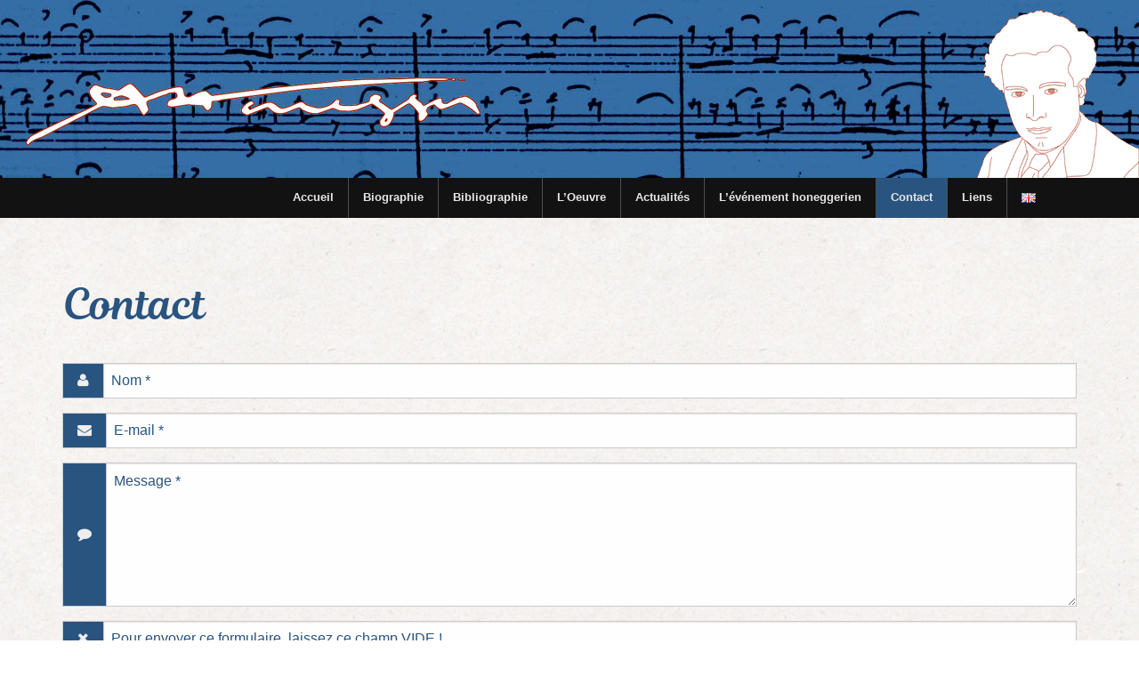

--- FILE ---
content_type: text/html; charset=UTF-8
request_url: https://arthur-honegger.com/contact/
body_size: 6337
content:
<!-- HTML form -->
<!doctype html>
<html class="no-js" lang="fr-FR" >
	<head>
		<meta charset="UTF-8" />
		<meta name="viewport" content="width=device-width, initial-scale=1.0" />
		<title>Contact &#8211; Arthur Honegger</title>
<meta name='robots' content='max-image-preview:large' />
<link rel="alternate" href="https://arthur-honegger.com/contact/" hreflang="fr" />
<link rel="alternate" href="https://arthur-honegger.com/en/contacts/" hreflang="en" />
<link rel='dns-prefetch' href='//ajax.googleapis.com' />
<link rel="alternate" title="oEmbed (JSON)" type="application/json+oembed" href="https://arthur-honegger.com/wp-json/oembed/1.0/embed?url=https%3A%2F%2Farthur-honegger.com%2Fcontact%2F&#038;lang=fr" />
<link rel="alternate" title="oEmbed (XML)" type="text/xml+oembed" href="https://arthur-honegger.com/wp-json/oembed/1.0/embed?url=https%3A%2F%2Farthur-honegger.com%2Fcontact%2F&#038;format=xml&#038;lang=fr" />
<style id='wp-img-auto-sizes-contain-inline-css' type='text/css'>
img:is([sizes=auto i],[sizes^="auto," i]){contain-intrinsic-size:3000px 1500px}
/*# sourceURL=wp-img-auto-sizes-contain-inline-css */
</style>
<style id='wp-block-library-inline-css' type='text/css'>
:root{--wp-block-synced-color:#7a00df;--wp-block-synced-color--rgb:122,0,223;--wp-bound-block-color:var(--wp-block-synced-color);--wp-editor-canvas-background:#ddd;--wp-admin-theme-color:#007cba;--wp-admin-theme-color--rgb:0,124,186;--wp-admin-theme-color-darker-10:#006ba1;--wp-admin-theme-color-darker-10--rgb:0,107,160.5;--wp-admin-theme-color-darker-20:#005a87;--wp-admin-theme-color-darker-20--rgb:0,90,135;--wp-admin-border-width-focus:2px}@media (min-resolution:192dpi){:root{--wp-admin-border-width-focus:1.5px}}.wp-element-button{cursor:pointer}:root .has-very-light-gray-background-color{background-color:#eee}:root .has-very-dark-gray-background-color{background-color:#313131}:root .has-very-light-gray-color{color:#eee}:root .has-very-dark-gray-color{color:#313131}:root .has-vivid-green-cyan-to-vivid-cyan-blue-gradient-background{background:linear-gradient(135deg,#00d084,#0693e3)}:root .has-purple-crush-gradient-background{background:linear-gradient(135deg,#34e2e4,#4721fb 50%,#ab1dfe)}:root .has-hazy-dawn-gradient-background{background:linear-gradient(135deg,#faaca8,#dad0ec)}:root .has-subdued-olive-gradient-background{background:linear-gradient(135deg,#fafae1,#67a671)}:root .has-atomic-cream-gradient-background{background:linear-gradient(135deg,#fdd79a,#004a59)}:root .has-nightshade-gradient-background{background:linear-gradient(135deg,#330968,#31cdcf)}:root .has-midnight-gradient-background{background:linear-gradient(135deg,#020381,#2874fc)}:root{--wp--preset--font-size--normal:16px;--wp--preset--font-size--huge:42px}.has-regular-font-size{font-size:1em}.has-larger-font-size{font-size:2.625em}.has-normal-font-size{font-size:var(--wp--preset--font-size--normal)}.has-huge-font-size{font-size:var(--wp--preset--font-size--huge)}.has-text-align-center{text-align:center}.has-text-align-left{text-align:left}.has-text-align-right{text-align:right}.has-fit-text{white-space:nowrap!important}#end-resizable-editor-section{display:none}.aligncenter{clear:both}.items-justified-left{justify-content:flex-start}.items-justified-center{justify-content:center}.items-justified-right{justify-content:flex-end}.items-justified-space-between{justify-content:space-between}.screen-reader-text{border:0;clip-path:inset(50%);height:1px;margin:-1px;overflow:hidden;padding:0;position:absolute;width:1px;word-wrap:normal!important}.screen-reader-text:focus{background-color:#ddd;clip-path:none;color:#444;display:block;font-size:1em;height:auto;left:5px;line-height:normal;padding:15px 23px 14px;text-decoration:none;top:5px;width:auto;z-index:100000}html :where(.has-border-color){border-style:solid}html :where([style*=border-top-color]){border-top-style:solid}html :where([style*=border-right-color]){border-right-style:solid}html :where([style*=border-bottom-color]){border-bottom-style:solid}html :where([style*=border-left-color]){border-left-style:solid}html :where([style*=border-width]){border-style:solid}html :where([style*=border-top-width]){border-top-style:solid}html :where([style*=border-right-width]){border-right-style:solid}html :where([style*=border-bottom-width]){border-bottom-style:solid}html :where([style*=border-left-width]){border-left-style:solid}html :where(img[class*=wp-image-]){height:auto;max-width:100%}:where(figure){margin:0 0 1em}html :where(.is-position-sticky){--wp-admin--admin-bar--position-offset:var(--wp-admin--admin-bar--height,0px)}@media screen and (max-width:600px){html :where(.is-position-sticky){--wp-admin--admin-bar--position-offset:0px}}

/*# sourceURL=wp-block-library-inline-css */
</style><style id='global-styles-inline-css' type='text/css'>
:root{--wp--preset--aspect-ratio--square: 1;--wp--preset--aspect-ratio--4-3: 4/3;--wp--preset--aspect-ratio--3-4: 3/4;--wp--preset--aspect-ratio--3-2: 3/2;--wp--preset--aspect-ratio--2-3: 2/3;--wp--preset--aspect-ratio--16-9: 16/9;--wp--preset--aspect-ratio--9-16: 9/16;--wp--preset--color--black: #000000;--wp--preset--color--cyan-bluish-gray: #abb8c3;--wp--preset--color--white: #ffffff;--wp--preset--color--pale-pink: #f78da7;--wp--preset--color--vivid-red: #cf2e2e;--wp--preset--color--luminous-vivid-orange: #ff6900;--wp--preset--color--luminous-vivid-amber: #fcb900;--wp--preset--color--light-green-cyan: #7bdcb5;--wp--preset--color--vivid-green-cyan: #00d084;--wp--preset--color--pale-cyan-blue: #8ed1fc;--wp--preset--color--vivid-cyan-blue: #0693e3;--wp--preset--color--vivid-purple: #9b51e0;--wp--preset--gradient--vivid-cyan-blue-to-vivid-purple: linear-gradient(135deg,rgb(6,147,227) 0%,rgb(155,81,224) 100%);--wp--preset--gradient--light-green-cyan-to-vivid-green-cyan: linear-gradient(135deg,rgb(122,220,180) 0%,rgb(0,208,130) 100%);--wp--preset--gradient--luminous-vivid-amber-to-luminous-vivid-orange: linear-gradient(135deg,rgb(252,185,0) 0%,rgb(255,105,0) 100%);--wp--preset--gradient--luminous-vivid-orange-to-vivid-red: linear-gradient(135deg,rgb(255,105,0) 0%,rgb(207,46,46) 100%);--wp--preset--gradient--very-light-gray-to-cyan-bluish-gray: linear-gradient(135deg,rgb(238,238,238) 0%,rgb(169,184,195) 100%);--wp--preset--gradient--cool-to-warm-spectrum: linear-gradient(135deg,rgb(74,234,220) 0%,rgb(151,120,209) 20%,rgb(207,42,186) 40%,rgb(238,44,130) 60%,rgb(251,105,98) 80%,rgb(254,248,76) 100%);--wp--preset--gradient--blush-light-purple: linear-gradient(135deg,rgb(255,206,236) 0%,rgb(152,150,240) 100%);--wp--preset--gradient--blush-bordeaux: linear-gradient(135deg,rgb(254,205,165) 0%,rgb(254,45,45) 50%,rgb(107,0,62) 100%);--wp--preset--gradient--luminous-dusk: linear-gradient(135deg,rgb(255,203,112) 0%,rgb(199,81,192) 50%,rgb(65,88,208) 100%);--wp--preset--gradient--pale-ocean: linear-gradient(135deg,rgb(255,245,203) 0%,rgb(182,227,212) 50%,rgb(51,167,181) 100%);--wp--preset--gradient--electric-grass: linear-gradient(135deg,rgb(202,248,128) 0%,rgb(113,206,126) 100%);--wp--preset--gradient--midnight: linear-gradient(135deg,rgb(2,3,129) 0%,rgb(40,116,252) 100%);--wp--preset--font-size--small: 13px;--wp--preset--font-size--medium: 20px;--wp--preset--font-size--large: 36px;--wp--preset--font-size--x-large: 42px;--wp--preset--spacing--20: 0.44rem;--wp--preset--spacing--30: 0.67rem;--wp--preset--spacing--40: 1rem;--wp--preset--spacing--50: 1.5rem;--wp--preset--spacing--60: 2.25rem;--wp--preset--spacing--70: 3.38rem;--wp--preset--spacing--80: 5.06rem;--wp--preset--shadow--natural: 6px 6px 9px rgba(0, 0, 0, 0.2);--wp--preset--shadow--deep: 12px 12px 50px rgba(0, 0, 0, 0.4);--wp--preset--shadow--sharp: 6px 6px 0px rgba(0, 0, 0, 0.2);--wp--preset--shadow--outlined: 6px 6px 0px -3px rgb(255, 255, 255), 6px 6px rgb(0, 0, 0);--wp--preset--shadow--crisp: 6px 6px 0px rgb(0, 0, 0);}:where(.is-layout-flex){gap: 0.5em;}:where(.is-layout-grid){gap: 0.5em;}body .is-layout-flex{display: flex;}.is-layout-flex{flex-wrap: wrap;align-items: center;}.is-layout-flex > :is(*, div){margin: 0;}body .is-layout-grid{display: grid;}.is-layout-grid > :is(*, div){margin: 0;}:where(.wp-block-columns.is-layout-flex){gap: 2em;}:where(.wp-block-columns.is-layout-grid){gap: 2em;}:where(.wp-block-post-template.is-layout-flex){gap: 1.25em;}:where(.wp-block-post-template.is-layout-grid){gap: 1.25em;}.has-black-color{color: var(--wp--preset--color--black) !important;}.has-cyan-bluish-gray-color{color: var(--wp--preset--color--cyan-bluish-gray) !important;}.has-white-color{color: var(--wp--preset--color--white) !important;}.has-pale-pink-color{color: var(--wp--preset--color--pale-pink) !important;}.has-vivid-red-color{color: var(--wp--preset--color--vivid-red) !important;}.has-luminous-vivid-orange-color{color: var(--wp--preset--color--luminous-vivid-orange) !important;}.has-luminous-vivid-amber-color{color: var(--wp--preset--color--luminous-vivid-amber) !important;}.has-light-green-cyan-color{color: var(--wp--preset--color--light-green-cyan) !important;}.has-vivid-green-cyan-color{color: var(--wp--preset--color--vivid-green-cyan) !important;}.has-pale-cyan-blue-color{color: var(--wp--preset--color--pale-cyan-blue) !important;}.has-vivid-cyan-blue-color{color: var(--wp--preset--color--vivid-cyan-blue) !important;}.has-vivid-purple-color{color: var(--wp--preset--color--vivid-purple) !important;}.has-black-background-color{background-color: var(--wp--preset--color--black) !important;}.has-cyan-bluish-gray-background-color{background-color: var(--wp--preset--color--cyan-bluish-gray) !important;}.has-white-background-color{background-color: var(--wp--preset--color--white) !important;}.has-pale-pink-background-color{background-color: var(--wp--preset--color--pale-pink) !important;}.has-vivid-red-background-color{background-color: var(--wp--preset--color--vivid-red) !important;}.has-luminous-vivid-orange-background-color{background-color: var(--wp--preset--color--luminous-vivid-orange) !important;}.has-luminous-vivid-amber-background-color{background-color: var(--wp--preset--color--luminous-vivid-amber) !important;}.has-light-green-cyan-background-color{background-color: var(--wp--preset--color--light-green-cyan) !important;}.has-vivid-green-cyan-background-color{background-color: var(--wp--preset--color--vivid-green-cyan) !important;}.has-pale-cyan-blue-background-color{background-color: var(--wp--preset--color--pale-cyan-blue) !important;}.has-vivid-cyan-blue-background-color{background-color: var(--wp--preset--color--vivid-cyan-blue) !important;}.has-vivid-purple-background-color{background-color: var(--wp--preset--color--vivid-purple) !important;}.has-black-border-color{border-color: var(--wp--preset--color--black) !important;}.has-cyan-bluish-gray-border-color{border-color: var(--wp--preset--color--cyan-bluish-gray) !important;}.has-white-border-color{border-color: var(--wp--preset--color--white) !important;}.has-pale-pink-border-color{border-color: var(--wp--preset--color--pale-pink) !important;}.has-vivid-red-border-color{border-color: var(--wp--preset--color--vivid-red) !important;}.has-luminous-vivid-orange-border-color{border-color: var(--wp--preset--color--luminous-vivid-orange) !important;}.has-luminous-vivid-amber-border-color{border-color: var(--wp--preset--color--luminous-vivid-amber) !important;}.has-light-green-cyan-border-color{border-color: var(--wp--preset--color--light-green-cyan) !important;}.has-vivid-green-cyan-border-color{border-color: var(--wp--preset--color--vivid-green-cyan) !important;}.has-pale-cyan-blue-border-color{border-color: var(--wp--preset--color--pale-cyan-blue) !important;}.has-vivid-cyan-blue-border-color{border-color: var(--wp--preset--color--vivid-cyan-blue) !important;}.has-vivid-purple-border-color{border-color: var(--wp--preset--color--vivid-purple) !important;}.has-vivid-cyan-blue-to-vivid-purple-gradient-background{background: var(--wp--preset--gradient--vivid-cyan-blue-to-vivid-purple) !important;}.has-light-green-cyan-to-vivid-green-cyan-gradient-background{background: var(--wp--preset--gradient--light-green-cyan-to-vivid-green-cyan) !important;}.has-luminous-vivid-amber-to-luminous-vivid-orange-gradient-background{background: var(--wp--preset--gradient--luminous-vivid-amber-to-luminous-vivid-orange) !important;}.has-luminous-vivid-orange-to-vivid-red-gradient-background{background: var(--wp--preset--gradient--luminous-vivid-orange-to-vivid-red) !important;}.has-very-light-gray-to-cyan-bluish-gray-gradient-background{background: var(--wp--preset--gradient--very-light-gray-to-cyan-bluish-gray) !important;}.has-cool-to-warm-spectrum-gradient-background{background: var(--wp--preset--gradient--cool-to-warm-spectrum) !important;}.has-blush-light-purple-gradient-background{background: var(--wp--preset--gradient--blush-light-purple) !important;}.has-blush-bordeaux-gradient-background{background: var(--wp--preset--gradient--blush-bordeaux) !important;}.has-luminous-dusk-gradient-background{background: var(--wp--preset--gradient--luminous-dusk) !important;}.has-pale-ocean-gradient-background{background: var(--wp--preset--gradient--pale-ocean) !important;}.has-electric-grass-gradient-background{background: var(--wp--preset--gradient--electric-grass) !important;}.has-midnight-gradient-background{background: var(--wp--preset--gradient--midnight) !important;}.has-small-font-size{font-size: var(--wp--preset--font-size--small) !important;}.has-medium-font-size{font-size: var(--wp--preset--font-size--medium) !important;}.has-large-font-size{font-size: var(--wp--preset--font-size--large) !important;}.has-x-large-font-size{font-size: var(--wp--preset--font-size--x-large) !important;}
/*# sourceURL=global-styles-inline-css */
</style>

<style id='classic-theme-styles-inline-css' type='text/css'>
/*! This file is auto-generated */
.wp-block-button__link{color:#fff;background-color:#32373c;border-radius:9999px;box-shadow:none;text-decoration:none;padding:calc(.667em + 2px) calc(1.333em + 2px);font-size:1.125em}.wp-block-file__button{background:#32373c;color:#fff;text-decoration:none}
/*# sourceURL=/wp-includes/css/classic-themes.min.css */
</style>
<link rel='stylesheet' id='main-stylesheet-css' href='https://arthur-honegger.com/wp-content/themes/FoundationPress/assets/stylesheets/foundation.css?ver=2.6.1' type='text/css' media='all' />
<link rel='stylesheet' id='tablepress-default-css' href='https://arthur-honegger.com/wp-content/plugins/tablepress/css/build/default.css?ver=3.2.6' type='text/css' media='all' />
<script type="text/javascript" src="//ajax.googleapis.com/ajax/libs/jquery/2.1.0/jquery.min.js?ver=2.1.0" id="jquery-js"></script>
<link rel="https://api.w.org/" href="https://arthur-honegger.com/wp-json/" /><link rel="alternate" title="JSON" type="application/json" href="https://arthur-honegger.com/wp-json/wp/v2/pages/458" />	</head>
	<body class="wp-singular page-template page-template-page-templates page-template-contact page-template-page-templatescontact-php page page-id-458 wp-theme-FoundationPress offcanvas">

	<header id="featured-hero" role="banner" style="background-image: url('https://arthur-honegger.com/img/header.jpg')">
		<div class="clearfix">
			<img src="https://arthur-honegger.com/img/signature.png" alt="signature" class="headerImg float-left" data-interchange="[https://arthur-honegger.com/img/signature_small.png, small], [https://arthur-honegger.com/img/signature.png, medium]">
			<img src="https://arthur-honegger.com/img/arthur_honegger.png" alt="portrait" class="headerImg float-right show-for-large" data-interchange="[https://arthur-honegger.com/img/arthur_honegger_small.png, small], [https://arthur-honegger.com/img/arthur_honegger.png, medium]">
		</div>
	</header>

	
	
	
	<header id="masthead" class="site-header" role="banner">
		<div class="title-bar" data-responsive-toggle="site-navigation">
			<button class="menu-icon" type="button" data-toggle="mobile-menu"></button>
			<div class="title-bar-title">
				<a href="https://arthur-honegger.com/" rel="home">Arthur Honegger</a>
			</div>
		</div>

		<nav id="site-navigation" class="main-navigation top-bar" role="navigation">
			<div class="top-bar-left show-for-small-only">
				<ul class="menu">
					<li class="home"><a href="https://arthur-honegger.com/" rel="home">Arthur Honegger</a></li>
				</ul>
			</div>
			<div class="top-bar-right">
				<ul id="menu-menu-fr" class="dropdown menu desktop-menu" data-dropdown-menu><li id="menu-item-2256" class="menu-item menu-item-type-post_type menu-item-object-page menu-item-home menu-item-2256"><a href="https://arthur-honegger.com/">Accueil</a></li>
<li id="menu-item-2053" class="menu-item menu-item-type-custom menu-item-object-custom menu-item-has-children menu-item-2053"><a href="#Biographie">Biographie</a>
<ul class="dropdown menu vertical" data-toggle>
	<li id="menu-item-2077" class="menu-item menu-item-type-post_type menu-item-object-page menu-item-2077"><a href="https://arthur-honegger.com/biographie/">Arthur Honegger</a></li>
	<li id="menu-item-2078" class="menu-item menu-item-type-post_type menu-item-object-page menu-item-2078"><a href="https://arthur-honegger.com/biographies-complementaires/">Quelques contemporains</a></li>
</ul>
</li>
<li id="menu-item-2076" class="menu-item menu-item-type-post_type menu-item-object-page menu-item-2076"><a href="https://arthur-honegger.com/bibliographie/">Bibliographie</a></li>
<li id="menu-item-2054" class="menu-item menu-item-type-custom menu-item-object-custom menu-item-has-children menu-item-2054"><a href="#Oeuvres">L&rsquo;Oeuvre</a>
<ul class="dropdown menu vertical" data-toggle>
	<li id="menu-item-2075" class="menu-item menu-item-type-post_type menu-item-object-page menu-item-has-children menu-item-2075"><a href="https://arthur-honegger.com/catalogue-des-oeuvres/">Catalogue des œuvres</a>
	<ul class="dropdown menu vertical" data-toggle>
		<li id="menu-item-2064" class="menu-item menu-item-type-post_type menu-item-object-page menu-item-2064"><a href="https://arthur-honegger.com/musique-de-chambre/">Musique de chambre</a></li>
		<li id="menu-item-2063" class="menu-item menu-item-type-post_type menu-item-object-page menu-item-2063"><a href="https://arthur-honegger.com/musique-orchestrale/">Musique orchestrale</a></li>
		<li id="menu-item-2062" class="menu-item menu-item-type-post_type menu-item-object-page menu-item-2062"><a href="https://arthur-honegger.com/musique-lyrique/">Musique lyrique</a></li>
	</ul>
</li>
	<li id="menu-item-2061" class="menu-item menu-item-type-post_type menu-item-object-page menu-item-2061"><a href="https://arthur-honegger.com/extraits-musicaux/">Extraits musicaux</a></li>
	<li id="menu-item-2060" class="menu-item menu-item-type-post_type menu-item-object-page menu-item-2060"><a href="https://arthur-honegger.com/discographie-selective/">Discographie sélective</a></li>
</ul>
</li>
<li id="menu-item-2095" class="menu-item menu-item-type-custom menu-item-object-custom menu-item-has-children menu-item-2095"><a href="#Actualités">Actualités</a>
<ul class="dropdown menu vertical" data-toggle>
	<li id="menu-item-2113" class="menu-item menu-item-type-post_type menu-item-object-page menu-item-2113"><a href="https://arthur-honegger.com/actualites/">Actualités</a></li>
	<li id="menu-item-2112" class="menu-item menu-item-type-post_type menu-item-object-page menu-item-2112"><a href="https://arthur-honegger.com/ajouter-une-actualite/">Ajouter une Actualité</a></li>
</ul>
</li>
<li id="menu-item-2137" class="menu-item menu-item-type-custom menu-item-object-custom menu-item-has-children menu-item-2137"><a href="#evenement-honeggerien">L&rsquo;événement honeggerien</a>
<ul class="dropdown menu vertical" data-toggle>
	<li id="menu-item-2134" class="menu-item menu-item-type-taxonomy menu-item-object-category menu-item-2134"><a href="https://arthur-honegger.com/category/evenement/">L&rsquo;événement honeggerien</a></li>
	<li id="menu-item-2136" class="menu-item menu-item-type-taxonomy menu-item-object-category menu-item-2136"><a href="https://arthur-honegger.com/category/archive/">Archives</a></li>
</ul>
</li>
<li id="menu-item-2085" class="menu-item menu-item-type-post_type menu-item-object-page current-menu-item page_item page-item-458 current_page_item menu-item-2085 active"><a href="https://arthur-honegger.com/contact/" aria-current="page">Contact</a></li>
<li id="menu-item-2059" class="menu-item menu-item-type-post_type menu-item-object-page menu-item-2059"><a href="https://arthur-honegger.com/liens/">Liens</a></li>
<li id="menu-item-2052-en" class="lang-item lang-item-4 lang-item-en lang-item-first menu-item menu-item-type-custom menu-item-object-custom menu-item-2052-en"><a href="https://arthur-honegger.com/en/contacts/" hreflang="en-GB" lang="en-GB"><img src="[data-uri]" alt="English" width="16" height="11" style="width: 16px; height: 11px;" /></a></li>
</ul>
									
<nav class="vertical menu" id="mobile-menu" role="navigation">
  <ul id="menu-menu-fr-1" class="vertical menu" data-accordion-menu><li class="menu-item menu-item-type-post_type menu-item-object-page menu-item-home menu-item-2256"><a href="https://arthur-honegger.com/">Accueil</a></li>
<li class="menu-item menu-item-type-custom menu-item-object-custom menu-item-has-children menu-item-2053"><a href="#Biographie">Biographie</a>
<ul class="vertical nested menu">
	<li class="menu-item menu-item-type-post_type menu-item-object-page menu-item-2077"><a href="https://arthur-honegger.com/biographie/">Arthur Honegger</a></li>
	<li class="menu-item menu-item-type-post_type menu-item-object-page menu-item-2078"><a href="https://arthur-honegger.com/biographies-complementaires/">Quelques contemporains</a></li>
</ul>
</li>
<li class="menu-item menu-item-type-post_type menu-item-object-page menu-item-2076"><a href="https://arthur-honegger.com/bibliographie/">Bibliographie</a></li>
<li class="menu-item menu-item-type-custom menu-item-object-custom menu-item-has-children menu-item-2054"><a href="#Oeuvres">L&rsquo;Oeuvre</a>
<ul class="vertical nested menu">
	<li class="menu-item menu-item-type-post_type menu-item-object-page menu-item-has-children menu-item-2075"><a href="https://arthur-honegger.com/catalogue-des-oeuvres/">Catalogue des œuvres</a>
	<ul class="vertical nested menu">
		<li class="menu-item menu-item-type-post_type menu-item-object-page menu-item-2064"><a href="https://arthur-honegger.com/musique-de-chambre/">Musique de chambre</a></li>
		<li class="menu-item menu-item-type-post_type menu-item-object-page menu-item-2063"><a href="https://arthur-honegger.com/musique-orchestrale/">Musique orchestrale</a></li>
		<li class="menu-item menu-item-type-post_type menu-item-object-page menu-item-2062"><a href="https://arthur-honegger.com/musique-lyrique/">Musique lyrique</a></li>
	</ul>
</li>
	<li class="menu-item menu-item-type-post_type menu-item-object-page menu-item-2061"><a href="https://arthur-honegger.com/extraits-musicaux/">Extraits musicaux</a></li>
	<li class="menu-item menu-item-type-post_type menu-item-object-page menu-item-2060"><a href="https://arthur-honegger.com/discographie-selective/">Discographie sélective</a></li>
</ul>
</li>
<li class="menu-item menu-item-type-custom menu-item-object-custom menu-item-has-children menu-item-2095"><a href="#Actualités">Actualités</a>
<ul class="vertical nested menu">
	<li class="menu-item menu-item-type-post_type menu-item-object-page menu-item-2113"><a href="https://arthur-honegger.com/actualites/">Actualités</a></li>
	<li class="menu-item menu-item-type-post_type menu-item-object-page menu-item-2112"><a href="https://arthur-honegger.com/ajouter-une-actualite/">Ajouter une Actualité</a></li>
</ul>
</li>
<li class="menu-item menu-item-type-custom menu-item-object-custom menu-item-has-children menu-item-2137"><a href="#evenement-honeggerien">L&rsquo;événement honeggerien</a>
<ul class="vertical nested menu">
	<li class="menu-item menu-item-type-taxonomy menu-item-object-category menu-item-2134"><a href="https://arthur-honegger.com/category/evenement/">L&rsquo;événement honeggerien</a></li>
	<li class="menu-item menu-item-type-taxonomy menu-item-object-category menu-item-2136"><a href="https://arthur-honegger.com/category/archive/">Archives</a></li>
</ul>
</li>
<li class="menu-item menu-item-type-post_type menu-item-object-page current-menu-item page_item page-item-458 current_page_item menu-item-2085 active"><a href="https://arthur-honegger.com/contact/" aria-current="page">Contact</a></li>
<li class="menu-item menu-item-type-post_type menu-item-object-page menu-item-2059"><a href="https://arthur-honegger.com/liens/">Liens</a></li>
<li class="lang-item lang-item-4 lang-item-en lang-item-first menu-item menu-item-type-custom menu-item-object-custom menu-item-2052-en"><a href="https://arthur-honegger.com/en/contacts/" hreflang="en-GB" lang="en-GB"><img src="[data-uri]" alt="English" width="16" height="11" style="width: 16px; height: 11px;" /></a></li>
</ul></nav>
							</div>
		</nav>
	</header>

	<section class="container">
		

<div id="page-full-width" role="main">

  <article class="main-content post-458 page type-page status-publish hentry" id="post-458">
      <header>
          <h1 class="entry-title">Contact</h1>
      </header>
            <div class="entry-content">

      	<div id="submenu"></div>

		
				<div class="row section-inner">

		<div class="small-12 large-12 small-centered columns" id="container">
			<form action="https://arthur-honegger.com/contact/" id="contactForm" method="post" data-abide novalidate>
				<div class="input-group">
						<span class="input-group-label"><i class="fa fa-user"></i></span>
						<input type="text" name="contactName" id="contactName" placeholder="Nom *"
						value=""
						class="input-group-field requiredField" required>
						<span class="form-error">Entrez votre nom.</span>
				</div>
				<div class="input-group">
						<span class="input-group-label"><i class="fa fa-envelope"></i></span>
						<input type="email" name="email" id="email" placeholder="E-mail *"
						value=""
						class="input-group-field requiredField email" required>
						<span class="form-error">Adresse e-mail invalide.</span>
				</div>
				<div class="input-group">
						<span class="input-group-label"><i class="fa fa-comment"></i></span>
						<textarea name="comments" id="commentsText" placeholder="Message *" class="input-group-field requiredField" rows="6" required></textarea>
						<span class="form-error">Entrez votre message.</span>
				</div>
				<div class="input-group">
						<span class="input-group-label"><i class="fa fa-close"></i></span>
						<input type="text" name="name" id="name" placeholder="Pour envoyer ce formulaire, laissez ce champ VIDE !" class="input-group-field screenReader" value="" />
				</div>
				<div class="row columns">
					<small>* Champs obligatoires</small>
				</div>
				<input type="hidden" id="post_nonce_field" name="post_nonce_field" value="9f7257dc63" /><input type="hidden" name="_wp_http_referer" value="/contact/" />				<div class="row columns text-center">
					<label>
						<input type="submit" name="submitted" id="submitted" class="button" value="Envoyer" aria-label="submit form"/>
					</label>
				</div>
			</form>
		</div>
    </div>
  </div>
</article>
</div>

		</section>
		<div id="footer-container" class="row">
			<footer id="footer" class="text-right">
								<div class="infos text-justify small-11 columns">
					<small>Les textes et les images qui composent ce site, sont protégés par l'article L.122-4 du Code de la propriété intellectuelle.<br>Vous pouvez les télécharger pour votre usage personnel, mais vous ne pouvez pas les utiliser dans un autre but, sans notre autorisation, et l'autorisation des personnes qui nous ont confié leurs documents.
					</small>
				</div>
				<div class="small-1 columns">
					<a class="hollow button secondary tiny radius right" href="https://arthur-honegger.com/wp-login.php" title="Login">Connexion</a>
				</div> 			</footer>
		</div>

		


<script type="speculationrules">
{"prefetch":[{"source":"document","where":{"and":[{"href_matches":"/*"},{"not":{"href_matches":["/wp-*.php","/wp-admin/*","/wp-content/uploads/*","/wp-content/*","/wp-content/plugins/*","/wp-content/themes/FoundationPress/*","/*\\?(.+)"]}},{"not":{"selector_matches":"a[rel~=\"nofollow\"]"}},{"not":{"selector_matches":".no-prefetch, .no-prefetch a"}}]},"eagerness":"conservative"}]}
</script>
<script type="text/javascript" src="https://arthur-honegger.com/wp-content/themes/FoundationPress/assets/javascript/foundation.js?ver=2.6.1&#039; defer=&#039;defer" id="foundation-js"></script>
</body>
</html>


--- FILE ---
content_type: application/javascript; charset=utf-8
request_url: https://arthur-honegger.com/wp-content/themes/FoundationPress/assets/javascript/foundation.js?ver=2.6.1%27%20defer=%27defer
body_size: 54636
content:
"use strict";function _classCallCheck(t,e){if(!(t instanceof e))throw new TypeError("Cannot call a class as a function")}function _classCallCheck(t,e){if(!(t instanceof e))throw new TypeError("Cannot call a class as a function")}function _classCallCheck(t,e){if(!(t instanceof e))throw new TypeError("Cannot call a class as a function")}function _classCallCheck(t,e){if(!(t instanceof e))throw new TypeError("Cannot call a class as a function")}function _classCallCheck(t,e){if(!(t instanceof e))throw new TypeError("Cannot call a class as a function")}function _classCallCheck(t,e){if(!(t instanceof e))throw new TypeError("Cannot call a class as a function")}function _classCallCheck(t,e){if(!(t instanceof e))throw new TypeError("Cannot call a class as a function")}function _classCallCheck(t,e){if(!(t instanceof e))throw new TypeError("Cannot call a class as a function")}function _classCallCheck(t,e){if(!(t instanceof e))throw new TypeError("Cannot call a class as a function")}function _classCallCheck(t,e){if(!(t instanceof e))throw new TypeError("Cannot call a class as a function")}function _classCallCheck(t,e){if(!(t instanceof e))throw new TypeError("Cannot call a class as a function")}function _classCallCheck(t,e){if(!(t instanceof e))throw new TypeError("Cannot call a class as a function")}function _classCallCheck(t,e){if(!(t instanceof e))throw new TypeError("Cannot call a class as a function")}function _classCallCheck(t,e){if(!(t instanceof e))throw new TypeError("Cannot call a class as a function")}function _classCallCheck(t,e){if(!(t instanceof e))throw new TypeError("Cannot call a class as a function")}function _classCallCheck(t,e){if(!(t instanceof e))throw new TypeError("Cannot call a class as a function")}function _classCallCheck(t,e){if(!(t instanceof e))throw new TypeError("Cannot call a class as a function")}function _classCallCheck(t,e){if(!(t instanceof e))throw new TypeError("Cannot call a class as a function")}function _classCallCheck(t,e){if(!(t instanceof e))throw new TypeError("Cannot call a class as a function")}function animate(t,e,n,i){function a(){t||e.hide(),o(),i&&i.apply(e)}function o(){e[0].style.transitionDuration=0,e.removeClass(s+" "+r+" "+n)}if(e=$(e).eq(0),e.length){if(null===endEvent)return t?e.show():e.hide(),void i();var s=t?initClasses[0]:initClasses[1],r=t?activeClasses[0]:activeClasses[1];o(),e.addClass(n),e.css("transition","none"),requestAnimationFrame(function(){e.addClass(s),t&&e.show()}),requestAnimationFrame(function(){e[0].offsetWidth,e.css("transition",""),e.addClass(r)}),e.one("transitionend",a)}}window.whatInput=function(){function t(){i(),a(event),g=!0,C=window.setTimeout(function(){g=!1},650)}function e(t){g||a(t)}function n(t){i(),a(t)}function i(){window.clearTimeout(C)}function a(t){var e=s(t),n=w[t.type];if("pointer"===n&&(n=l(t)),m!==n){var i=r(t),a=i.nodeName.toLowerCase(),d="input"===a?i.getAttribute("type"):null;!f.hasAttribute("data-whatinput-formtyping")&&m&&"keyboard"===n&&"tab"!==S[e]&&("textarea"===a||"select"===a||"input"===a&&v.indexOf(d)<0)||y.indexOf(e)>-1||o(n)}"keyboard"===n&&u(e)}function o(t){m=t,f.setAttribute("data-whatinput",m),_.indexOf(m)===-1&&_.push(m)}function s(t){return t.keyCode?t.keyCode:t.which}function r(t){return t.target||t.srcElement}function l(t){return"number"==typeof t.pointerType?D[t.pointerType]:"pen"===t.pointerType?"touch":t.pointerType}function u(t){p.indexOf(S[t])===-1&&S[t]&&p.push(S[t])}function d(t){var e=s(t),n=p.indexOf(S[e]);n!==-1&&p.splice(n,1)}function c(){f=document.body,window.PointerEvent?(f.addEventListener("pointerdown",e),f.addEventListener("pointermove",e)):window.MSPointerEvent?(f.addEventListener("MSPointerDown",e),f.addEventListener("MSPointerMove",e)):(f.addEventListener("mousedown",e),f.addEventListener("mousemove",e),"ontouchstart"in window&&f.addEventListener("touchstart",t)),f.addEventListener(b,e),f.addEventListener("keydown",n),f.addEventListener("keyup",n),document.addEventListener("keyup",d)}function h(){return b="onwheel"in document.createElement("div")?"wheel":void 0!==document.onmousewheel?"mousewheel":"DOMMouseScroll"}var f,p=[],g=!1,m=null,v=["button","checkbox","file","image","radio","reset","submit"],b=h(),y=[16,17,18,91,93],w={keydown:"keyboard",keyup:"keyboard",mousedown:"mouse",mousemove:"mouse",MSPointerDown:"pointer",MSPointerMove:"pointer",pointerdown:"pointer",pointermove:"pointer",touchstart:"touch"};w[h()]="mouse";var C,_=[],S={9:"tab",13:"enter",16:"shift",27:"esc",32:"space",37:"left",38:"up",39:"right",40:"down"},D={2:"touch",3:"touch",4:"mouse"};return"addEventListener"in window&&Array.prototype.indexOf&&(document.body?c():document.addEventListener("DOMContentLoaded",c)),{ask:function(){return m},keys:function(){return p},types:function(){return _},set:o}}(),!function(t){function e(t){if(void 0===Function.prototype.name){var e=/function\s([^(]{1,})\(/,n=e.exec(t.toString());return n&&n.length>1?n[1].trim():""}return void 0===t.prototype?t.constructor.name:t.prototype.constructor.name}function n(t){return!!/true/.test(t)||!/false/.test(t)&&(isNaN(1*t)?t:parseFloat(t))}function i(t){return t.replace(/([a-z])([A-Z])/g,"$1-$2").toLowerCase()}var a="6.2.2",o={version:a,_plugins:{},_uuids:[],rtl:function(){return"rtl"===t("html").attr("dir")},plugin:function(t,n){var a=n||e(t),o=i(a);this._plugins[o]=this[a]=t},registerPlugin:function(t,n){var a=n?i(n):e(t.constructor).toLowerCase();t.uuid=this.GetYoDigits(6,a),t.$element.attr("data-"+a)||t.$element.attr("data-"+a,t.uuid),t.$element.data("zfPlugin")||t.$element.data("zfPlugin",t),t.$element.trigger("init.zf."+a),this._uuids.push(t.uuid)},unregisterPlugin:function(t){var n=i(e(t.$element.data("zfPlugin").constructor));this._uuids.splice(this._uuids.indexOf(t.uuid),1),t.$element.removeAttr("data-"+n).removeData("zfPlugin").trigger("destroyed.zf."+n);for(var a in t)t[a]=null},reInit:function(e){var n=e instanceof t;try{if(n)e.each(function(){t(this).data("zfPlugin")._init()});else{var a=typeof e,o=this,s={object:function(e){e.forEach(function(e){e=i(e),t("[data-"+e+"]").foundation("_init")})},string:function(){e=i(e),t("[data-"+e+"]").foundation("_init")},undefined:function(){this.object(Object.keys(o._plugins))}};s[a](e)}}catch(r){console.error(r)}finally{return e}},GetYoDigits:function(t,e){return t=t||6,Math.round(Math.pow(36,t+1)-Math.random()*Math.pow(36,t)).toString(36).slice(1)+(e?"-"+e:"")},reflow:function(e,i){"undefined"==typeof i?i=Object.keys(this._plugins):"string"==typeof i&&(i=[i]);var a=this;t.each(i,function(i,o){var s=a._plugins[o],r=t(e).find("[data-"+o+"]").addBack("[data-"+o+"]");r.each(function(){var e=t(this),i={};if(e.data("zfPlugin"))return void console.warn("Tried to initialize "+o+" on an element that already has a Foundation plugin.");if(e.attr("data-options")){e.attr("data-options").split(";").forEach(function(t,e){var a=t.split(":").map(function(t){return t.trim()});a[0]&&(i[a[0]]=n(a[1]))})}try{e.data("zfPlugin",new s(t(this),i))}catch(a){console.error(a)}finally{return}})})},getFnName:e,transitionend:function(t){var e,n={transition:"transitionend",WebkitTransition:"webkitTransitionEnd",MozTransition:"transitionend",OTransition:"otransitionend"},i=document.createElement("div");for(var a in n)"undefined"!=typeof i.style[a]&&(e=n[a]);return e?e:(e=setTimeout(function(){t.triggerHandler("transitionend",[t])},1),"transitionend")}};o.util={throttle:function(t,e){var n=null;return function(){var i=this,a=arguments;null===n&&(n=setTimeout(function(){t.apply(i,a),n=null},e))}}};var s=function(n){var i=typeof n,a=t("meta.foundation-mq"),s=t(".no-js");if(a.length||t('<meta class="foundation-mq">').appendTo(document.head),s.length&&s.removeClass("no-js"),"undefined"===i)o.MediaQuery._init(),o.reflow(this);else{if("string"!==i)throw new TypeError("We're sorry, "+i+" is not a valid parameter. You must use a string representing the method you wish to invoke.");var r=Array.prototype.slice.call(arguments,1),l=this.data("zfPlugin");if(void 0===l||void 0===l[n])throw new ReferenceError("We're sorry, '"+n+"' is not an available method for "+(l?e(l):"this element")+".");1===this.length?l[n].apply(l,r):this.each(function(e,i){l[n].apply(t(i).data("zfPlugin"),r)})}return this};window.Foundation=o,t.fn.foundation=s,function(){Date.now&&window.Date.now||(window.Date.now=Date.now=function(){return(new Date).getTime()});for(var t=["webkit","moz"],e=0;e<t.length&&!window.requestAnimationFrame;++e){var n=t[e];window.requestAnimationFrame=window[n+"RequestAnimationFrame"],window.cancelAnimationFrame=window[n+"CancelAnimationFrame"]||window[n+"CancelRequestAnimationFrame"]}if(/iP(ad|hone|od).*OS 6/.test(window.navigator.userAgent)||!window.requestAnimationFrame||!window.cancelAnimationFrame){var i=0;window.requestAnimationFrame=function(t){var e=Date.now(),n=Math.max(i+16,e);return setTimeout(function(){t(i=n)},n-e)},window.cancelAnimationFrame=clearTimeout}window.performance&&window.performance.now||(window.performance={start:Date.now(),now:function(){return Date.now()-this.start}})}(),Function.prototype.bind||(Function.prototype.bind=function(t){if("function"!=typeof this)throw new TypeError("Function.prototype.bind - what is trying to be bound is not callable");var e=Array.prototype.slice.call(arguments,1),n=this,i=function(){},a=function(){return n.apply(this instanceof i?this:t,e.concat(Array.prototype.slice.call(arguments)))};return this.prototype&&(i.prototype=this.prototype),a.prototype=new i,a})}(jQuery),!function(t){function e(t,e,i,a){var o,s,r,l,u=n(t);if(e){var d=n(e);s=u.offset.top+u.height<=d.height+d.offset.top,o=u.offset.top>=d.offset.top,r=u.offset.left>=d.offset.left,l=u.offset.left+u.width<=d.width+d.offset.left}else s=u.offset.top+u.height<=u.windowDims.height+u.windowDims.offset.top,o=u.offset.top>=u.windowDims.offset.top,r=u.offset.left>=u.windowDims.offset.left,l=u.offset.left+u.width<=u.windowDims.width;var c=[s,o,r,l];return i?r===l==!0:a?o===s==!0:c.indexOf(!1)===-1}function n(t,e){if(t=t.length?t[0]:t,t===window||t===document)throw new Error("I'm sorry, Dave. I'm afraid I can't do that.");var n=t.getBoundingClientRect(),i=t.parentNode.getBoundingClientRect(),a=document.body.getBoundingClientRect(),o=window.pageYOffset,s=window.pageXOffset;return{width:n.width,height:n.height,offset:{top:n.top+o,left:n.left+s},parentDims:{width:i.width,height:i.height,offset:{top:i.top+o,left:i.left+s}},windowDims:{width:a.width,height:a.height,offset:{top:o,left:s}}}}function i(t,e,i,a,o,s){var r=n(t),l=e?n(e):null;switch(i){case"top":return{left:Foundation.rtl()?l.offset.left-r.width+l.width:l.offset.left,top:l.offset.top-(r.height+a)};case"left":return{left:l.offset.left-(r.width+o),top:l.offset.top};case"right":return{left:l.offset.left+l.width+o,top:l.offset.top};case"center top":return{left:l.offset.left+l.width/2-r.width/2,top:l.offset.top-(r.height+a)};case"center bottom":return{left:s?o:l.offset.left+l.width/2-r.width/2,top:l.offset.top+l.height+a};case"center left":return{left:l.offset.left-(r.width+o),top:l.offset.top+l.height/2-r.height/2};case"center right":return{left:l.offset.left+l.width+o+1,top:l.offset.top+l.height/2-r.height/2};case"center":return{left:r.windowDims.offset.left+r.windowDims.width/2-r.width/2,top:r.windowDims.offset.top+r.windowDims.height/2-r.height/2};case"reveal":return{left:(r.windowDims.width-r.width)/2,top:r.windowDims.offset.top+a};case"reveal full":return{left:r.windowDims.offset.left,top:r.windowDims.offset.top};case"left bottom":return{left:l.offset.left-(r.width+o),top:l.offset.top+l.height};case"right bottom":return{left:l.offset.left+l.width+o-r.width,top:l.offset.top+l.height};default:return{left:Foundation.rtl()?l.offset.left-r.width+l.width:l.offset.left,top:l.offset.top+l.height+a}}}Foundation.Box={ImNotTouchingYou:e,GetDimensions:n,GetOffsets:i}}(jQuery),!function(t){function e(t){var e={};for(var n in t)e[t[n]]=t[n];return e}var n={9:"TAB",13:"ENTER",27:"ESCAPE",32:"SPACE",37:"ARROW_LEFT",38:"ARROW_UP",39:"ARROW_RIGHT",40:"ARROW_DOWN"},i={},a={keys:e(n),parseKey:function(t){var e=n[t.which||t.keyCode]||String.fromCharCode(t.which).toUpperCase();return t.shiftKey&&(e="SHIFT_"+e),t.ctrlKey&&(e="CTRL_"+e),t.altKey&&(e="ALT_"+e),e},handleKey:function(e,n,a){var o,s,r,l=i[n],u=this.parseKey(e);if(!l)return console.warn("Component not defined!");if(o="undefined"==typeof l.ltr?l:Foundation.rtl()?t.extend({},l.ltr,l.rtl):t.extend({},l.rtl,l.ltr),s=o[u],r=a[s],r&&"function"==typeof r){var d=r.apply();(a.handled||"function"==typeof a.handled)&&a.handled(d)}else(a.unhandled||"function"==typeof a.unhandled)&&a.unhandled()},findFocusable:function(e){return e.find("a[href], area[href], input:not([disabled]), select:not([disabled]), textarea:not([disabled]), button:not([disabled]), iframe, object, embed, *[tabindex], *[contenteditable]").filter(function(){return!(!t(this).is(":visible")||t(this).attr("tabindex")<0)})},register:function(t,e){i[t]=e}};Foundation.Keyboard=a}(jQuery),!function(t){function e(t){var e={};return"string"!=typeof t?e:(t=t.trim().slice(1,-1))?e=t.split("&").reduce(function(t,e){var n=e.replace(/\+/g," ").split("="),i=n[0],a=n[1];return i=decodeURIComponent(i),a=void 0===a?null:decodeURIComponent(a),t.hasOwnProperty(i)?Array.isArray(t[i])?t[i].push(a):t[i]=[t[i],a]:t[i]=a,t},{}):e}var n={queries:[],current:"",_init:function(){var n,i=this,a=t(".foundation-mq").css("font-family");n=e(a);for(var o in n)n.hasOwnProperty(o)&&i.queries.push({name:o,value:"only screen and (min-width: "+n[o]+")"});this.current=this._getCurrentSize(),this._watcher()},atLeast:function(t){var e=this.get(t);return!!e&&window.matchMedia(e).matches},get:function(t){for(var e in this.queries)if(this.queries.hasOwnProperty(e)){var n=this.queries[e];if(t===n.name)return n.value}return null},_getCurrentSize:function(){for(var t,e=0;e<this.queries.length;e++){var n=this.queries[e];window.matchMedia(n.value).matches&&(t=n)}return"object"==typeof t?t.name:t},_watcher:function(){var e=this;t(window).on("resize.zf.mediaquery",function(){var n=e._getCurrentSize(),i=e.current;n!==i&&(e.current=n,t(window).trigger("changed.zf.mediaquery",[n,i]))})}};Foundation.MediaQuery=n,window.matchMedia||(window.matchMedia=function(){var t=window.styleMedia||window.media;if(!t){var e=document.createElement("style"),n=document.getElementsByTagName("script")[0],i=null;e.type="text/css",e.id="matchmediajs-test",n.parentNode.insertBefore(e,n),i="getComputedStyle"in window&&window.getComputedStyle(e,null)||e.currentStyle,t={matchMedium:function(t){var n="@media "+t+"{ #matchmediajs-test { width: 1px; } }";return e.styleSheet?e.styleSheet.cssText=n:e.textContent=n,"1px"===i.width}}}return function(e){return{matches:t.matchMedium(e||"all"),media:e||"all"}}}()),Foundation.MediaQuery=n}(jQuery),!function(t){function e(t,e,n){function i(r){s||(s=window.performance.now()),o=r-s,n.apply(e),o<t?a=window.requestAnimationFrame(i,e):(window.cancelAnimationFrame(a),e.trigger("finished.zf.animate",[e]).triggerHandler("finished.zf.animate",[e]))}var a,o,s=null;a=window.requestAnimationFrame(i)}function n(e,n,o,s){function r(){e||n.hide(),l(),s&&s.apply(n)}function l(){n[0].style.transitionDuration=0,n.removeClass(u+" "+d+" "+o)}if(n=t(n).eq(0),n.length){var u=e?i[0]:i[1],d=e?a[0]:a[1];l(),n.addClass(o).css("transition","none"),requestAnimationFrame(function(){n.addClass(u),e&&n.show()}),requestAnimationFrame(function(){n[0].offsetWidth,n.css("transition","").addClass(d)}),n.one(Foundation.transitionend(n),r)}}var i=["mui-enter","mui-leave"],a=["mui-enter-active","mui-leave-active"],o={animateIn:function(t,e,i){n(!0,t,e,i)},animateOut:function(t,e,i){n(!1,t,e,i)}};Foundation.Move=e,Foundation.Motion=o}(jQuery),!function(t){var e={Feather:function(e){var n=arguments.length<=1||void 0===arguments[1]?"zf":arguments[1];e.attr("role","menubar");var i=e.find("li").attr({role:"menuitem"}),a="is-"+n+"-submenu",o=a+"-item",s="is-"+n+"-submenu-parent";e.find("a:first").attr("tabindex",0),i.each(function(){var e=t(this),n=e.children("ul");n.length&&(e.addClass(s).attr({"aria-haspopup":!0,"aria-expanded":!1,"aria-label":e.children("a:first").text()}),n.addClass("submenu "+a).attr({"data-submenu":"","aria-hidden":!0,role:"menu"})),e.parent("[data-submenu]").length&&e.addClass("is-submenu-item "+o)})},Burn:function(t,e){var n=(t.find("li").removeAttr("tabindex"),"is-"+e+"-submenu"),i=n+"-item",a="is-"+e+"-submenu-parent";t.find("*").removeClass(n+" "+i+" "+a+" is-submenu-item submenu is-active").removeAttr("data-submenu").css("display","")}};Foundation.Nest=e}(jQuery),!function(t){function e(t,e,n){var i,a,o=this,s=e.duration,r=Object.keys(t.data())[0]||"timer",l=-1;this.isPaused=!1,this.restart=function(){l=-1,clearTimeout(a),this.start()},this.start=function(){this.isPaused=!1,clearTimeout(a),l=l<=0?s:l,t.data("paused",!1),i=Date.now(),a=setTimeout(function(){e.infinite&&o.restart(),n()},l),t.trigger("timerstart.zf."+r)},this.pause=function(){this.isPaused=!0,clearTimeout(a),t.data("paused",!0);var e=Date.now();l-=e-i,t.trigger("timerpaused.zf."+r)}}function n(e,n){function i(){a--,0===a&&n()}var a=e.length;0===a&&n(),e.each(function(){this.complete?i():"undefined"!=typeof this.naturalWidth&&this.naturalWidth>0?i():t(this).one("load",function(){i()})})}Foundation.Timer=e,Foundation.onImagesLoaded=n}(jQuery),function(t){function e(){this.removeEventListener("touchmove",n),this.removeEventListener("touchend",e),u=!1}function n(n){if(t.spotSwipe.preventDefault&&n.preventDefault(),u){var i,a=n.touches[0].pageX,s=(n.touches[0].pageY,o-a);l=(new Date).getTime()-r,Math.abs(s)>=t.spotSwipe.moveThreshold&&l<=t.spotSwipe.timeThreshold&&(i=s>0?"left":"right"),i&&(n.preventDefault(),e.call(this),t(this).trigger("swipe",i).trigger("swipe"+i))}}function i(t){1==t.touches.length&&(o=t.touches[0].pageX,s=t.touches[0].pageY,u=!0,r=(new Date).getTime(),this.addEventListener("touchmove",n,!1),this.addEventListener("touchend",e,!1))}function a(){this.addEventListener&&this.addEventListener("touchstart",i,!1)}t.spotSwipe={version:"1.0.0",enabled:"ontouchstart"in document.documentElement,preventDefault:!1,moveThreshold:75,timeThreshold:200};var o,s,r,l,u=!1;t.event.special.swipe={setup:a},t.each(["left","up","down","right"],function(){t.event.special["swipe"+this]={setup:function(){t(this).on("swipe",t.noop)}}})}(jQuery),!function(t){t.fn.addTouch=function(){this.each(function(n,i){t(i).bind("touchstart touchmove touchend touchcancel",function(){e(event)})});var e=function(t){var e,n=t.changedTouches,i=n[0],a={touchstart:"mousedown",touchmove:"mousemove",touchend:"mouseup"},o=a[t.type];"MouseEvent"in window&&"function"==typeof window.MouseEvent?e=new window.MouseEvent(o,{bubbles:!0,cancelable:!0,screenX:i.screenX,screenY:i.screenY,clientX:i.clientX,clientY:i.clientY}):(e=document.createEvent("MouseEvent"),e.initMouseEvent(o,!0,!0,window,1,i.screenX,i.screenY,i.clientX,i.clientY,!1,!1,!1,!1,0,null)),i.target.dispatchEvent(e)}}}(jQuery),!function(t){function e(){o(),i(),a(),n()}function n(e){var n=t("[data-yeti-box]"),i=["dropdown","tooltip","reveal"];if(e&&("string"==typeof e?i.push(e):"object"==typeof e&&"string"==typeof e[0]?i.concat(e):console.error("Plugin names must be strings")),n.length){var a=i.map(function(t){return"closeme.zf."+t}).join(" ");t(window).off(a).on(a,function(e,n){var i=e.namespace.split(".")[0],a=t("[data-"+i+"]").not('[data-yeti-box="'+n+'"]');a.each(function(){var e=t(this);e.triggerHandler("close.zf.trigger",[e])})})}}function i(e){var n=void 0,i=t("[data-resize]");i.length&&t(window).off("resize.zf.trigger").on("resize.zf.trigger",function(a){n&&clearTimeout(n),n=setTimeout(function(){s||i.each(function(){t(this).triggerHandler("resizeme.zf.trigger")}),i.attr("data-events","resize")},e||10)})}function a(e){var n=void 0,i=t("[data-scroll]");i.length&&t(window).off("scroll.zf.trigger").on("scroll.zf.trigger",function(a){n&&clearTimeout(n),n=setTimeout(function(){s||i.each(function(){t(this).triggerHandler("scrollme.zf.trigger")}),i.attr("data-events","scroll")},e||10)})}function o(){if(!s)return!1;var e=document.querySelectorAll("[data-resize], [data-scroll], [data-mutate]"),n=function(e){var n=t(e[0].target);switch(n.attr("data-events")){case"resize":n.triggerHandler("resizeme.zf.trigger",[n]);break;case"scroll":n.triggerHandler("scrollme.zf.trigger",[n,window.pageYOffset]);break;default:return!1}};if(e.length)for(var i=0;i<=e.length-1;i++){var a=new s(n);a.observe(e[i],{attributes:!0,childList:!1,characterData:!1,subtree:!1,attributeFilter:["data-events"]})}}var s=function(){for(var t=["WebKit","Moz","O","Ms",""],e=0;e<t.length;e++)if(t[e]+"MutationObserver"in window)return window[t[e]+"MutationObserver"];return!1}(),r=function(e,n){e.data(n).split(" ").forEach(function(i){t("#"+i)["close"===n?"trigger":"triggerHandler"](n+".zf.trigger",[e])})};t(document).on("click.zf.trigger","[data-open]",function(){r(t(this),"open")}),t(document).on("click.zf.trigger","[data-close]",function(){var e=t(this).data("close");e?r(t(this),"close"):t(this).trigger("close.zf.trigger")}),t(document).on("click.zf.trigger","[data-toggle]",function(){r(t(this),"toggle")}),t(document).on("close.zf.trigger","[data-closable]",function(e){e.stopPropagation();var n=t(this).data("closable");""!==n?Foundation.Motion.animateOut(t(this),n,function(){t(this).trigger("closed.zf")}):t(this).fadeOut().trigger("closed.zf")}),t(document).on("focus.zf.trigger blur.zf.trigger","[data-toggle-focus]",function(){var e=t(this).data("toggle-focus");t("#"+e).triggerHandler("toggle.zf.trigger",[t(this)])}),t(window).load(function(){e()}),Foundation.IHearYou=e}(jQuery);var _createClass=function(){function t(t,e){for(var n=0;n<e.length;n++){var i=e[n];i.enumerable=i.enumerable||!1,i.configurable=!0,"value"in i&&(i.writable=!0),Object.defineProperty(t,i.key,i)}}return function(e,n,i){return n&&t(e.prototype,n),i&&t(e,i),e}}();!function(t){var e=function(){function e(n){var i=arguments.length<=1||void 0===arguments[1]?{}:arguments[1];_classCallCheck(this,e),this.$element=n,this.options=t.extend({},e.defaults,this.$element.data(),i),this._init(),Foundation.registerPlugin(this,"Abide")}return _createClass(e,[{key:"_init",value:function(){this.$inputs=this.$element.find("input, textarea, select"),this._events()}},{key:"_events",value:function(){var e=this;this.$element.off(".abide").on("reset.zf.abide",function(){e.resetForm()}).on("submit.zf.abide",function(){return e.validateForm()}),"fieldChange"===this.options.validateOn&&this.$inputs.off("change.zf.abide").on("change.zf.abide",function(n){e.validateInput(t(n.target))}),this.options.liveValidate&&this.$inputs.off("input.zf.abide").on("input.zf.abide",function(n){e.validateInput(t(n.target))})}},{key:"_reflow",value:function(){this._init()}},{key:"requiredCheck",value:function(t){if(!t.attr("required"))return!0;var e=!0;switch(t[0].type){case"checkbox":e=t[0].checked;break;case"select":case"select-one":case"select-multiple":var n=t.find("option:selected");n.length&&n.val()||(e=!1);break;default:t.val()&&t.val().length||(e=!1)}return e}},{key:"findFormError",value:function(t){var e=t.siblings(this.options.formErrorSelector);return e.length||(e=t.parent().find(this.options.formErrorSelector)),e}},{key:"findLabel",value:function(t){var e=t[0].id,n=this.$element.find('label[for="'+e+'"]');return n.length?n:t.closest("label")}},{key:"findRadioLabels",value:function(e){var n=this,i=e.map(function(e,i){var a=i.id,o=n.$element.find('label[for="'+a+'"]');return o.length||(o=t(i).closest("label")),o[0]});return t(i)}},{key:"addErrorClasses",value:function(t){var e=this.findLabel(t),n=this.findFormError(t);e.length&&e.addClass(this.options.labelErrorClass),n.length&&n.addClass(this.options.formErrorClass),t.addClass(this.options.inputErrorClass).attr("data-invalid","")}},{key:"removeRadioErrorClasses",value:function(t){var e=this.$element.find(':radio[name="'+t+'"]'),n=this.findRadioLabels(e),i=this.findFormError(e);n.length&&n.removeClass(this.options.labelErrorClass),i.length&&i.removeClass(this.options.formErrorClass),e.removeClass(this.options.inputErrorClass).removeAttr("data-invalid")}},{key:"removeErrorClasses",value:function(t){if("radio"==t[0].type)return this.removeRadioErrorClasses(t.attr("name"));var e=this.findLabel(t),n=this.findFormError(t);e.length&&e.removeClass(this.options.labelErrorClass),n.length&&n.removeClass(this.options.formErrorClass),t.removeClass(this.options.inputErrorClass).removeAttr("data-invalid")}},{key:"validateInput",value:function(t){var e=this.requiredCheck(t),n=!1,i=!0,a=t.attr("data-validator"),o=!0;if(t.is("[data-abide-ignore]")||t.is('[type="hidden"]'))return!0;switch(t[0].type){case"radio":n=this.validateRadio(t.attr("name"));break;case"checkbox":n=e;break;case"select":case"select-one":case"select-multiple":n=e;break;default:n=this.validateText(t)}a&&(i=this.matchValidation(t,a,t.attr("required"))),t.attr("data-equalto")&&(o=this.options.validators.equalTo(t));var s=[e,n,i,o].indexOf(!1)===-1,r=(s?"valid":"invalid")+".zf.abide";return this[s?"removeErrorClasses":"addErrorClasses"](t),t.trigger(r,[t]),s}},{key:"validateForm",value:function(){var e=[],n=this;this.$inputs.each(function(){e.push(n.validateInput(t(this)))});var i=e.indexOf(!1)===-1;return this.$element.find("[data-abide-error]").css("display",i?"none":"block"),this.$element.trigger((i?"formvalid":"forminvalid")+".zf.abide",[this.$element]),i}},{key:"validateText",value:function(t,e){e=e||t.attr("pattern")||t.attr("type");var n=t.val(),i=!1;return n.length?i=this.options.patterns.hasOwnProperty(e)?this.options.patterns[e].test(n):e===t.attr("type")||new RegExp(e).test(n):t.prop("required")||(i=!0),i}},{key:"validateRadio",value:function(e){var n=this.$element.find(':radio[name="'+e+'"]'),i=!1,a=!1;return n.each(function(e,n){t(n).attr("required")&&(a=!0)}),a||(i=!0),i||n.each(function(e,n){t(n).prop("checked")&&(i=!0)}),i}},{key:"matchValidation",value:function(t,e,n){var i=this;n=!!n;var a=e.split(" ").map(function(e){return i.options.validators[e](t,n,t.parent())});return a.indexOf(!1)===-1}},{key:"resetForm",value:function(){var e=this.$element,n=this.options;t("."+n.labelErrorClass,e).not("small").removeClass(n.labelErrorClass),t("."+n.inputErrorClass,e).not("small").removeClass(n.inputErrorClass),t(n.formErrorSelector+"."+n.formErrorClass).removeClass(n.formErrorClass),e.find("[data-abide-error]").css("display","none"),t(":input",e).not(":button, :submit, :reset, :hidden, :radio, :checkbox, [data-abide-ignore]").val("").removeAttr("data-invalid"),t(":input:radio",e).not("[data-abide-ignore]").prop("checked",!1).removeAttr("data-invalid"),t(":input:checkbox",e).not("[data-abide-ignore]").prop("checked",!1).removeAttr("data-invalid"),e.trigger("formreset.zf.abide",[e])}},{key:"destroy",value:function(){var e=this;this.$element.off(".abide").find("[data-abide-error]").css("display","none"),this.$inputs.off(".abide").each(function(){e.removeErrorClasses(t(this))}),Foundation.unregisterPlugin(this)}}]),e}();e.defaults={validateOn:"fieldChange",labelErrorClass:"is-invalid-label",inputErrorClass:"is-invalid-input",formErrorSelector:".form-error",formErrorClass:"is-visible",liveValidate:!1,patterns:{alpha:/^[a-zA-Z]+$/,alpha_numeric:/^[a-zA-Z0-9]+$/,integer:/^[-+]?\d+$/,number:/^[-+]?\d*(?:[\.\,]\d+)?$/,card:/^(?:4[0-9]{12}(?:[0-9]{3})?|5[1-5][0-9]{14}|6(?:011|5[0-9][0-9])[0-9]{12}|3[47][0-9]{13}|3(?:0[0-5]|[68][0-9])[0-9]{11}|(?:2131|1800|35\d{3})\d{11})$/,cvv:/^([0-9]){3,4}$/,email:/^[a-zA-Z0-9.!#$%&'*+\/=?^_`{|}~-]+@[a-zA-Z0-9](?:[a-zA-Z0-9-]{0,61}[a-zA-Z0-9])?(?:\.[a-zA-Z0-9](?:[a-zA-Z0-9-]{0,61}[a-zA-Z0-9])?)+$/,url:/^(https?|ftp|file|ssh):\/\/(((([a-zA-Z]|\d|-|\.|_|~|[\u00A0-\uD7FF\uF900-\uFDCF\uFDF0-\uFFEF])|(%[\da-f]{2})|[!\$&'\(\)\*\+,;=]|:)*@)?(((\d|[1-9]\d|1\d\d|2[0-4]\d|25[0-5])\.(\d|[1-9]\d|1\d\d|2[0-4]\d|25[0-5])\.(\d|[1-9]\d|1\d\d|2[0-4]\d|25[0-5])\.(\d|[1-9]\d|1\d\d|2[0-4]\d|25[0-5]))|((([a-zA-Z]|\d|[\u00A0-\uD7FF\uF900-\uFDCF\uFDF0-\uFFEF])|(([a-zA-Z]|\d|[\u00A0-\uD7FF\uF900-\uFDCF\uFDF0-\uFFEF])([a-zA-Z]|\d|-|\.|_|~|[\u00A0-\uD7FF\uF900-\uFDCF\uFDF0-\uFFEF])*([a-zA-Z]|\d|[\u00A0-\uD7FF\uF900-\uFDCF\uFDF0-\uFFEF])))\.)+(([a-zA-Z]|[\u00A0-\uD7FF\uF900-\uFDCF\uFDF0-\uFFEF])|(([a-zA-Z]|[\u00A0-\uD7FF\uF900-\uFDCF\uFDF0-\uFFEF])([a-zA-Z]|\d|-|\.|_|~|[\u00A0-\uD7FF\uF900-\uFDCF\uFDF0-\uFFEF])*([a-zA-Z]|[\u00A0-\uD7FF\uF900-\uFDCF\uFDF0-\uFFEF])))\.?)(:\d*)?)(\/((([a-zA-Z]|\d|-|\.|_|~|[\u00A0-\uD7FF\uF900-\uFDCF\uFDF0-\uFFEF])|(%[\da-f]{2})|[!\$&'\(\)\*\+,;=]|:|@)+(\/(([a-zA-Z]|\d|-|\.|_|~|[\u00A0-\uD7FF\uF900-\uFDCF\uFDF0-\uFFEF])|(%[\da-f]{2})|[!\$&'\(\)\*\+,;=]|:|@)*)*)?)?(\?((([a-zA-Z]|\d|-|\.|_|~|[\u00A0-\uD7FF\uF900-\uFDCF\uFDF0-\uFFEF])|(%[\da-f]{2})|[!\$&'\(\)\*\+,;=]|:|@)|[\uE000-\uF8FF]|\/|\?)*)?(\#((([a-zA-Z]|\d|-|\.|_|~|[\u00A0-\uD7FF\uF900-\uFDCF\uFDF0-\uFFEF])|(%[\da-f]{2})|[!\$&'\(\)\*\+,;=]|:|@)|\/|\?)*)?$/,domain:/^([a-zA-Z0-9]([a-zA-Z0-9\-]{0,61}[a-zA-Z0-9])?\.)+[a-zA-Z]{2,8}$/,datetime:/^([0-2][0-9]{3})\-([0-1][0-9])\-([0-3][0-9])T([0-5][0-9])\:([0-5][0-9])\:([0-5][0-9])(Z|([\-\+]([0-1][0-9])\:00))$/,date:/(?:19|20)[0-9]{2}-(?:(?:0[1-9]|1[0-2])-(?:0[1-9]|1[0-9]|2[0-9])|(?:(?!02)(?:0[1-9]|1[0-2])-(?:30))|(?:(?:0[13578]|1[02])-31))$/,time:/^(0[0-9]|1[0-9]|2[0-3])(:[0-5][0-9]){2}$/,dateISO:/^\d{4}[\/\-]\d{1,2}[\/\-]\d{1,2}$/,month_day_year:/^(0[1-9]|1[012])[- \/.](0[1-9]|[12][0-9]|3[01])[- \/.]\d{4}$/,day_month_year:/^(0[1-9]|[12][0-9]|3[01])[- \/.](0[1-9]|1[012])[- \/.]\d{4}$/,color:/^#?([a-fA-F0-9]{6}|[a-fA-F0-9]{3})$/},validators:{equalTo:function(e,n,i){return t("#"+e.attr("data-equalto")).val()===e.val()}}},Foundation.plugin(e,"Abide")}(jQuery);var _createClass=function(){function t(t,e){for(var n=0;n<e.length;n++){var i=e[n];i.enumerable=i.enumerable||!1,i.configurable=!0,"value"in i&&(i.writable=!0),Object.defineProperty(t,i.key,i)}}return function(e,n,i){return n&&t(e.prototype,n),i&&t(e,i),e}}();!function(t){var e=function(){function e(n,i){_classCallCheck(this,e),this.$element=n,this.options=t.extend({},e.defaults,this.$element.data(),i),this._init(),Foundation.registerPlugin(this,"Accordion"),Foundation.Keyboard.register("Accordion",{ENTER:"toggle",SPACE:"toggle",ARROW_DOWN:"next",ARROW_UP:"previous"})}return _createClass(e,[{key:"_init",value:function(){this.$element.attr("role","tablist"),this.$tabs=this.$element.children("li, [data-accordion-item]"),this.$tabs.each(function(e,n){var i=t(n),a=i.children("[data-tab-content]"),o=a[0].id||Foundation.GetYoDigits(6,"accordion"),s=n.id||o+"-label";i.find("a:first").attr({"aria-controls":o,role:"tab",id:s,"aria-expanded":!1,"aria-selected":!1}),a.attr({role:"tabpanel","aria-labelledby":s,"aria-hidden":!0,id:o})});var e=this.$element.find(".is-active").children("[data-tab-content]");e.length&&this.down(e,!0),this._events()}},{key:"_events",value:function(){var e=this;this.$tabs.each(function(){var n=t(this),i=n.children("[data-tab-content]");i.length&&n.children("a").off("click.zf.accordion keydown.zf.accordion").on("click.zf.accordion",function(t){t.preventDefault(),n.hasClass("is-active")?(e.options.allowAllClosed||n.siblings().hasClass("is-active"))&&e.up(i):e.down(i)}).on("keydown.zf.accordion",function(t){Foundation.Keyboard.handleKey(t,"Accordion",{toggle:function(){e.toggle(i)},next:function(){var t=n.next().find("a").focus();e.options.multiExpand||t.trigger("click.zf.accordion")},previous:function(){var t=n.prev().find("a").focus();e.options.multiExpand||t.trigger("click.zf.accordion")},handled:function(){t.preventDefault(),t.stopPropagation()}})})})}},{key:"toggle",value:function(t){if(t.parent().hasClass("is-active")){if(!this.options.allowAllClosed&&!t.parent().siblings().hasClass("is-active"))return;this.up(t)}else this.down(t)}},{key:"down",value:function(e,n){var i=this;if(!this.options.multiExpand&&!n){var a=this.$element.children(".is-active").children("[data-tab-content]");a.length&&this.up(a)}e.attr("aria-hidden",!1).parent("[data-tab-content]").addBack().parent().addClass("is-active"),e.slideDown(this.options.slideSpeed,function(){
i.$element.trigger("down.zf.accordion",[e])}),t("#"+e.attr("aria-labelledby")).attr({"aria-expanded":!0,"aria-selected":!0})}},{key:"up",value:function(e){var n=e.parent().siblings(),i=this,a=this.options.multiExpand?n.hasClass("is-active"):e.parent().hasClass("is-active");(this.options.allowAllClosed||a)&&(e.slideUp(i.options.slideSpeed,function(){i.$element.trigger("up.zf.accordion",[e])}),e.attr("aria-hidden",!0).parent().removeClass("is-active"),t("#"+e.attr("aria-labelledby")).attr({"aria-expanded":!1,"aria-selected":!1}))}},{key:"destroy",value:function(){this.$element.find("[data-tab-content]").stop(!0).slideUp(0).css("display",""),this.$element.find("a").off(".zf.accordion"),Foundation.unregisterPlugin(this)}}]),e}();e.defaults={slideSpeed:250,multiExpand:!1,allowAllClosed:!1},Foundation.plugin(e,"Accordion")}(jQuery);var _createClass=function(){function t(t,e){for(var n=0;n<e.length;n++){var i=e[n];i.enumerable=i.enumerable||!1,i.configurable=!0,"value"in i&&(i.writable=!0),Object.defineProperty(t,i.key,i)}}return function(e,n,i){return n&&t(e.prototype,n),i&&t(e,i),e}}();!function(t){var e=function(){function e(n,i){_classCallCheck(this,e),this.$element=n,this.options=t.extend({},e.defaults,this.$element.data(),i),Foundation.Nest.Feather(this.$element,"accordion"),this._init(),Foundation.registerPlugin(this,"AccordionMenu"),Foundation.Keyboard.register("AccordionMenu",{ENTER:"toggle",SPACE:"toggle",ARROW_RIGHT:"open",ARROW_UP:"up",ARROW_DOWN:"down",ARROW_LEFT:"close",ESCAPE:"closeAll",TAB:"down",SHIFT_TAB:"up"})}return _createClass(e,[{key:"_init",value:function(){this.$element.find("[data-submenu]").not(".is-active").slideUp(0),this.$element.attr({role:"tablist","aria-multiselectable":this.options.multiOpen}),this.$menuLinks=this.$element.find(".is-accordion-submenu-parent"),this.$menuLinks.each(function(){var e=this.id||Foundation.GetYoDigits(6,"acc-menu-link"),n=t(this),i=n.children("[data-submenu]"),a=i[0].id||Foundation.GetYoDigits(6,"acc-menu"),o=i.hasClass("is-active");n.attr({"aria-controls":a,"aria-expanded":o,role:"tab",id:e}),i.attr({"aria-labelledby":e,"aria-hidden":!o,role:"tabpanel",id:a})});var e=this.$element.find(".is-active");if(e.length){var n=this;e.each(function(){n.down(t(this))})}this._events()}},{key:"_events",value:function(){var e=this;this.$element.find("li").each(function(){var n=t(this).children("[data-submenu]");n.length&&t(this).children("a").off("click.zf.accordionMenu").on("click.zf.accordionMenu",function(t){t.preventDefault(),e.toggle(n)})}).on("keydown.zf.accordionmenu",function(n){var i,a,o=t(this),s=o.parent("ul").children("li"),r=o.children("[data-submenu]");s.each(function(e){if(t(this).is(o))return i=s.eq(Math.max(0,e-1)).find("a").first(),a=s.eq(Math.min(e+1,s.length-1)).find("a").first(),t(this).children("[data-submenu]:visible").length&&(a=o.find("li:first-child").find("a").first()),t(this).is(":first-child")?i=o.parents("li").first().find("a").first():i.children("[data-submenu]:visible").length&&(i=i.find("li:last-child").find("a").first()),void(t(this).is(":last-child")&&(a=o.parents("li").first().next("li").find("a").first()))}),Foundation.Keyboard.handleKey(n,"AccordionMenu",{open:function(){r.is(":hidden")&&(e.down(r),r.find("li").first().find("a").first().focus())},close:function(){r.length&&!r.is(":hidden")?e.up(r):o.parent("[data-submenu]").length&&(e.up(o.parent("[data-submenu]")),o.parents("li").first().find("a").first().focus())},up:function(){return i.attr("tabindex",-1).focus(),!0},down:function(){return a.attr("tabindex",-1).focus(),!0},toggle:function(){o.children("[data-submenu]").length&&e.toggle(o.children("[data-submenu]"))},closeAll:function(){e.hideAll()},handled:function(t){t&&n.preventDefault(),n.stopImmediatePropagation()}})})}},{key:"hideAll",value:function(){this.$element.find("[data-submenu]").slideUp(this.options.slideSpeed)}},{key:"toggle",value:function(t){t.is(":animated")||(t.is(":hidden")?this.down(t):this.up(t))}},{key:"down",value:function(t){var e=this;this.options.multiOpen||this.up(this.$element.find(".is-active").not(t.parentsUntil(this.$element).add(t))),t.addClass("is-active").attr({"aria-hidden":!1}).parent(".is-accordion-submenu-parent").attr({"aria-expanded":!0}),t.slideDown(e.options.slideSpeed,function(){e.$element.trigger("down.zf.accordionMenu",[t])})}},{key:"up",value:function(t){var e=this;t.slideUp(e.options.slideSpeed,function(){e.$element.trigger("up.zf.accordionMenu",[t])});var n=t.find("[data-submenu]").slideUp(0).addBack().attr("aria-hidden",!0);n.parent(".is-accordion-submenu-parent").attr("aria-expanded",!1)}},{key:"destroy",value:function(){this.$element.find("[data-submenu]").slideDown(0).css("display",""),this.$element.find("a").off("click.zf.accordionMenu"),Foundation.Nest.Burn(this.$element,"accordion"),Foundation.unregisterPlugin(this)}}]),e}();e.defaults={slideSpeed:250,multiOpen:!0},Foundation.plugin(e,"AccordionMenu")}(jQuery);var _createClass=function(){function t(t,e){for(var n=0;n<e.length;n++){var i=e[n];i.enumerable=i.enumerable||!1,i.configurable=!0,"value"in i&&(i.writable=!0),Object.defineProperty(t,i.key,i)}}return function(e,n,i){return n&&t(e.prototype,n),i&&t(e,i),e}}();!function(t){var e=function(){function e(n,i){_classCallCheck(this,e),this.$element=n,this.options=t.extend({},e.defaults,this.$element.data(),i),Foundation.Nest.Feather(this.$element,"drilldown"),this._init(),Foundation.registerPlugin(this,"Drilldown"),Foundation.Keyboard.register("Drilldown",{ENTER:"open",SPACE:"open",ARROW_RIGHT:"next",ARROW_UP:"up",ARROW_DOWN:"down",ARROW_LEFT:"previous",ESCAPE:"close",TAB:"down",SHIFT_TAB:"up"})}return _createClass(e,[{key:"_init",value:function(){this.$submenuAnchors=this.$element.find("li.is-drilldown-submenu-parent").children("a"),this.$submenus=this.$submenuAnchors.parent("li").children("[data-submenu]"),this.$menuItems=this.$element.find("li").not(".js-drilldown-back").attr("role","menuitem").find("a"),this._prepareMenu(),this._keyboardEvents()}},{key:"_prepareMenu",value:function(){var e=this;this.$submenuAnchors.each(function(){var n=t(this),i=n.parent();e.options.parentLink&&n.clone().prependTo(i.children("[data-submenu]")).wrap('<li class="is-submenu-parent-item is-submenu-item is-drilldown-submenu-item" role="menu-item"></li>'),n.data("savedHref",n.attr("href")).removeAttr("href"),n.children("[data-submenu]").attr({"aria-hidden":!0,tabindex:0,role:"menu"}),e._events(n)}),this.$submenus.each(function(){var n=t(this),i=n.find(".js-drilldown-back");i.length||n.prepend(e.options.backButton),e._back(n)}),this.$element.parent().hasClass("is-drilldown")||(this.$wrapper=t(this.options.wrapper).addClass("is-drilldown"),this.$wrapper=this.$element.wrap(this.$wrapper).parent().css(this._getMaxDims()))}},{key:"_events",value:function(e){var n=this;e.off("click.zf.drilldown").on("click.zf.drilldown",function(i){if(t(i.target).parentsUntil("ul","li").hasClass("is-drilldown-submenu-parent")&&(i.stopImmediatePropagation(),i.preventDefault()),n._show(e.parent("li")),n.options.closeOnClick){var a=t("body");a.off(".zf.drilldown").on("click.zf.drilldown",function(e){e.target===n.$element[0]||t.contains(n.$element[0],e.target)||(e.preventDefault(),n._hideAll(),a.off(".zf.drilldown"))})}})}},{key:"_keyboardEvents",value:function(){var e=this;this.$menuItems.add(this.$element.find(".js-drilldown-back > a")).on("keydown.zf.drilldown",function(n){var i,a,o=t(this),s=o.parent("li").parent("ul").children("li").children("a");s.each(function(e){if(t(this).is(o))return i=s.eq(Math.max(0,e-1)),void(a=s.eq(Math.min(e+1,s.length-1)))}),Foundation.Keyboard.handleKey(n,"Drilldown",{next:function(){if(o.is(e.$submenuAnchors))return e._show(o.parent("li")),o.parent("li").one(Foundation.transitionend(o),function(){o.parent("li").find("ul li a").filter(e.$menuItems).first().focus()}),!0},previous:function(){return e._hide(o.parent("li").parent("ul")),o.parent("li").parent("ul").one(Foundation.transitionend(o),function(){setTimeout(function(){o.parent("li").parent("ul").parent("li").children("a").first().focus()},1)}),!0},up:function(){return i.focus(),!0},down:function(){return a.focus(),!0},close:function(){e._back()},open:function(){return o.is(e.$menuItems)?o.is(e.$submenuAnchors)&&(e._show(o.parent("li")),o.parent("li").one(Foundation.transitionend(o),function(){o.parent("li").find("ul li a").filter(e.$menuItems).first().focus()})):(e._hide(o.parent("li").parent("ul")),o.parent("li").parent("ul").one(Foundation.transitionend(o),function(){setTimeout(function(){o.parent("li").parent("ul").parent("li").children("a").first().focus()},1)})),!0},handled:function(t){t&&n.preventDefault(),n.stopImmediatePropagation()}})})}},{key:"_hideAll",value:function(){var t=this.$element.find(".is-drilldown-submenu.is-active").addClass("is-closing");t.one(Foundation.transitionend(t),function(e){t.removeClass("is-active is-closing")}),this.$element.trigger("closed.zf.drilldown")}},{key:"_back",value:function(t){var e=this;t.off("click.zf.drilldown"),t.children(".js-drilldown-back").on("click.zf.drilldown",function(n){n.stopImmediatePropagation(),e._hide(t)})}},{key:"_menuLinkEvents",value:function(){var t=this;this.$menuItems.not(".is-drilldown-submenu-parent").off("click.zf.drilldown").on("click.zf.drilldown",function(e){setTimeout(function(){t._hideAll()},0)})}},{key:"_show",value:function(t){t.children("[data-submenu]").addClass("is-active"),this.$element.trigger("open.zf.drilldown",[t])}},{key:"_hide",value:function(t){t.addClass("is-closing").one(Foundation.transitionend(t),function(){t.removeClass("is-active is-closing"),t.blur()}),t.trigger("hide.zf.drilldown",[t])}},{key:"_getMaxDims",value:function(){var e=0,n={};return this.$submenus.add(this.$element).each(function(){var n=t(this).children("li").length;e=n>e?n:e}),n["min-height"]=e*this.$menuItems[0].getBoundingClientRect().height+"px",n["max-width"]=this.$element[0].getBoundingClientRect().width+"px",n}},{key:"destroy",value:function(){this._hideAll(),Foundation.Nest.Burn(this.$element,"drilldown"),this.$element.unwrap().find(".js-drilldown-back, .is-submenu-parent-item").remove().end().find(".is-active, .is-closing, .is-drilldown-submenu").removeClass("is-active is-closing is-drilldown-submenu").end().find("[data-submenu]").removeAttr("aria-hidden tabindex role"),this.$submenuAnchors.each(function(){t(this).off(".zf.drilldown")}),this.$element.find("a").each(function(){var e=t(this);e.data("savedHref")&&e.attr("href",e.data("savedHref")).removeData("savedHref")}),Foundation.unregisterPlugin(this)}}]),e}();e.defaults={backButton:'<li class="js-drilldown-back"><a tabindex="0">Back</a></li>',wrapper:"<div></div>",parentLink:!1,closeOnClick:!1},Foundation.plugin(e,"Drilldown")}(jQuery);var _createClass=function(){function t(t,e){for(var n=0;n<e.length;n++){var i=e[n];i.enumerable=i.enumerable||!1,i.configurable=!0,"value"in i&&(i.writable=!0),Object.defineProperty(t,i.key,i)}}return function(e,n,i){return n&&t(e.prototype,n),i&&t(e,i),e}}();!function(t){var e=function(){function e(n,i){_classCallCheck(this,e),this.$element=n,this.options=t.extend({},e.defaults,this.$element.data(),i),this._init(),Foundation.registerPlugin(this,"Dropdown"),Foundation.Keyboard.register("Dropdown",{ENTER:"open",SPACE:"open",ESCAPE:"close",TAB:"tab_forward",SHIFT_TAB:"tab_backward"})}return _createClass(e,[{key:"_init",value:function(){var e=this.$element.attr("id");this.$anchor=t('[data-toggle="'+e+'"]')||t('[data-open="'+e+'"]'),this.$anchor.attr({"aria-controls":e,"data-is-focus":!1,"data-yeti-box":e,"aria-haspopup":!0,"aria-expanded":!1}),this.options.positionClass=this.getPositionClass(),this.counter=4,this.usedPositions=[],this.$element.attr({"aria-hidden":"true","data-yeti-box":e,"data-resize":e,"aria-labelledby":this.$anchor[0].id||Foundation.GetYoDigits(6,"dd-anchor")}),this._events()}},{key:"getPositionClass",value:function(){var t=this.$element[0].className.match(/(top|left|right|bottom)/g);t=t?t[0]:"";var e=/float-(\S+)\s/.exec(this.$anchor[0].className);e=e?e[1]:"";var n=e?e+" "+t:t;return n}},{key:"_reposition",value:function(t){this.usedPositions.push(t?t:"bottom"),!t&&this.usedPositions.indexOf("top")<0?this.$element.addClass("top"):"top"===t&&this.usedPositions.indexOf("bottom")<0?this.$element.removeClass(t):"left"===t&&this.usedPositions.indexOf("right")<0?this.$element.removeClass(t).addClass("right"):"right"===t&&this.usedPositions.indexOf("left")<0?this.$element.removeClass(t).addClass("left"):!t&&this.usedPositions.indexOf("top")>-1&&this.usedPositions.indexOf("left")<0?this.$element.addClass("left"):"top"===t&&this.usedPositions.indexOf("bottom")>-1&&this.usedPositions.indexOf("left")<0?this.$element.removeClass(t).addClass("left"):"left"===t&&this.usedPositions.indexOf("right")>-1&&this.usedPositions.indexOf("bottom")<0?this.$element.removeClass(t):"right"===t&&this.usedPositions.indexOf("left")>-1&&this.usedPositions.indexOf("bottom")<0?this.$element.removeClass(t):this.$element.removeClass(t),this.classChanged=!0,this.counter--}},{key:"_setPosition",value:function(){if("false"===this.$anchor.attr("aria-expanded"))return!1;var t=this.getPositionClass(),e=Foundation.Box.GetDimensions(this.$element),n=(Foundation.Box.GetDimensions(this.$anchor),"left"===t?"left":"right"===t?"left":"top"),i="top"===n?"height":"width";"height"===i?this.options.vOffset:this.options.hOffset;if(e.width>=e.windowDims.width||!this.counter&&!Foundation.Box.ImNotTouchingYou(this.$element))return this.$element.offset(Foundation.Box.GetOffsets(this.$element,this.$anchor,"center bottom",this.options.vOffset,this.options.hOffset,!0)).css({width:e.windowDims.width-2*this.options.hOffset,height:"auto"}),this.classChanged=!0,!1;for(this.$element.offset(Foundation.Box.GetOffsets(this.$element,this.$anchor,t,this.options.vOffset,this.options.hOffset));!Foundation.Box.ImNotTouchingYou(this.$element,!1,!0)&&this.counter;)this._reposition(t),this._setPosition()}},{key:"_events",value:function(){var e=this;this.$element.on({"open.zf.trigger":this.open.bind(this),"close.zf.trigger":this.close.bind(this),"toggle.zf.trigger":this.toggle.bind(this),"resizeme.zf.trigger":this._setPosition.bind(this)}),this.options.hover&&(this.$anchor.off("mouseenter.zf.dropdown mouseleave.zf.dropdown").on("mouseenter.zf.dropdown",function(){clearTimeout(e.timeout),e.timeout=setTimeout(function(){e.open(),e.$anchor.data("hover",!0)},e.options.hoverDelay)}).on("mouseleave.zf.dropdown",function(){clearTimeout(e.timeout),e.timeout=setTimeout(function(){e.close(),e.$anchor.data("hover",!1)},e.options.hoverDelay)}),this.options.hoverPane&&this.$element.off("mouseenter.zf.dropdown mouseleave.zf.dropdown").on("mouseenter.zf.dropdown",function(){clearTimeout(e.timeout)}).on("mouseleave.zf.dropdown",function(){clearTimeout(e.timeout),e.timeout=setTimeout(function(){e.close(),e.$anchor.data("hover",!1)},e.options.hoverDelay)})),this.$anchor.add(this.$element).on("keydown.zf.dropdown",function(n){var i=t(this),a=Foundation.Keyboard.findFocusable(e.$element);Foundation.Keyboard.handleKey(n,"Dropdown",{tab_forward:function(){e.$element.find(":focus").is(a.eq(-1))&&(e.options.trapFocus?(a.eq(0).focus(),n.preventDefault()):e.close())},tab_backward:function(){(e.$element.find(":focus").is(a.eq(0))||e.$element.is(":focus"))&&(e.options.trapFocus?(a.eq(-1).focus(),n.preventDefault()):e.close())},open:function(){i.is(e.$anchor)&&(e.open(),e.$element.attr("tabindex",-1).focus(),n.preventDefault())},close:function(){e.close(),e.$anchor.focus()}})})}},{key:"_addBodyHandler",value:function(){var e=t(document.body).not(this.$element),n=this;e.off("click.zf.dropdown").on("click.zf.dropdown",function(t){n.$anchor.is(t.target)||n.$anchor.find(t.target).length||n.$element.find(t.target).length||(n.close(),e.off("click.zf.dropdown"))})}},{key:"open",value:function(){if(this.$element.trigger("closeme.zf.dropdown",this.$element.attr("id")),this.$anchor.addClass("hover").attr({"aria-expanded":!0}),this._setPosition(),this.$element.addClass("is-open").attr({"aria-hidden":!1}),this.options.autoFocus){var t=Foundation.Keyboard.findFocusable(this.$element);t.length&&t.eq(0).focus()}this.options.closeOnClick&&this._addBodyHandler(),this.$element.trigger("show.zf.dropdown",[this.$element])}},{key:"close",value:function(){if(!this.$element.hasClass("is-open"))return!1;if(this.$element.removeClass("is-open").attr({"aria-hidden":!0}),this.$anchor.removeClass("hover").attr("aria-expanded",!1),this.classChanged){var t=this.getPositionClass();t&&this.$element.removeClass(t),this.$element.addClass(this.options.positionClass).css({height:"",width:""}),this.classChanged=!1,this.counter=4,this.usedPositions.length=0}this.$element.trigger("hide.zf.dropdown",[this.$element])}},{key:"toggle",value:function(){if(this.$element.hasClass("is-open")){if(this.$anchor.data("hover"))return;this.close()}else this.open()}},{key:"destroy",value:function(){this.$element.off(".zf.trigger").hide(),this.$anchor.off(".zf.dropdown"),Foundation.unregisterPlugin(this)}}]),e}();e.defaults={hoverDelay:250,hover:!1,hoverPane:!1,vOffset:1,hOffset:1,positionClass:"",trapFocus:!1,autoFocus:!1,closeOnClick:!1},Foundation.plugin(e,"Dropdown")}(jQuery);var _createClass=function(){function t(t,e){for(var n=0;n<e.length;n++){var i=e[n];i.enumerable=i.enumerable||!1,i.configurable=!0,"value"in i&&(i.writable=!0),Object.defineProperty(t,i.key,i)}}return function(e,n,i){return n&&t(e.prototype,n),i&&t(e,i),e}}();!function(t){var e=function(){function e(n,i){_classCallCheck(this,e),this.$element=n,this.options=t.extend({},e.defaults,this.$element.data(),i),Foundation.Nest.Feather(this.$element,"dropdown"),this._init(),Foundation.registerPlugin(this,"DropdownMenu"),Foundation.Keyboard.register("DropdownMenu",{ENTER:"open",SPACE:"open",ARROW_RIGHT:"next",ARROW_UP:"up",ARROW_DOWN:"down",ARROW_LEFT:"previous",ESCAPE:"close"})}return _createClass(e,[{key:"_init",value:function(){var t=this.$element.find("li.is-dropdown-submenu-parent");this.$element.children(".is-dropdown-submenu-parent").children(".is-dropdown-submenu").addClass("first-sub"),this.$menuItems=this.$element.find('[role="menuitem"]'),this.$tabs=this.$element.children('[role="menuitem"]'),this.$tabs.find("ul.is-dropdown-submenu").addClass(this.options.verticalClass),this.$element.hasClass(this.options.rightClass)||"right"===this.options.alignment||Foundation.rtl()||this.$element.parents(".top-bar-right").is("*")?(this.options.alignment="right",t.addClass("opens-left")):t.addClass("opens-right"),this.changed=!1,this._events()}},{key:"_events",value:function(){var e=this,n="ontouchstart"in window||"undefined"!=typeof window.ontouchstart,i="is-dropdown-submenu-parent",a=function(a){var o=t(a.target).parentsUntil("ul","."+i),s=o.hasClass(i),r="true"===o.attr("data-is-click");o.children(".is-dropdown-submenu");if(s)if(r){if(!e.options.closeOnClick||!e.options.clickOpen&&!n||e.options.forceFollow&&n)return;a.stopImmediatePropagation(),a.preventDefault(),e._hide(o)}else a.preventDefault(),a.stopImmediatePropagation(),e._show(o.children(".is-dropdown-submenu")),o.add(o.parentsUntil(e.$element,"."+i)).attr("data-is-click",!0)};(this.options.clickOpen||n)&&this.$menuItems.on("click.zf.dropdownmenu touchstart.zf.dropdownmenu",a),this.options.disableHover||this.$menuItems.on("mouseenter.zf.dropdownmenu",function(n){var a=t(this),o=a.hasClass(i);o&&(clearTimeout(e.delay),e.delay=setTimeout(function(){e._show(a.children(".is-dropdown-submenu"))},e.options.hoverDelay))}).on("mouseleave.zf.dropdownmenu",function(n){var a=t(this),o=a.hasClass(i);if(o&&e.options.autoclose){if("true"===a.attr("data-is-click")&&e.options.clickOpen)return!1;clearTimeout(e.delay),e.delay=setTimeout(function(){e._hide(a)},e.options.closingTime)}}),this.$menuItems.on("keydown.zf.dropdownmenu",function(n){var i,a,o=t(n.target).parentsUntil("ul",'[role="menuitem"]'),s=e.$tabs.index(o)>-1,r=s?e.$tabs:o.siblings("li").add(o);r.each(function(e){if(t(this).is(o))return i=r.eq(e-1),void(a=r.eq(e+1))});var l=function(){o.is(":last-child")||(a.children("a:first").focus(),n.preventDefault())},u=function(){i.children("a:first").focus(),n.preventDefault()},d=function(){var t=o.children("ul.is-dropdown-submenu");t.length&&(e._show(t),o.find("li > a:first").focus(),n.preventDefault())},c=function(){var t=o.parent("ul").parent("li");t.children("a:first").focus(),e._hide(t),n.preventDefault()},h={open:d,close:function(){e._hide(e.$element),e.$menuItems.find("a:first").focus(),n.preventDefault()},handled:function(){n.stopImmediatePropagation()}};s?e.$element.hasClass(e.options.verticalClass)?"left"===e.options.alignment?t.extend(h,{down:l,up:u,next:d,previous:c}):t.extend(h,{down:l,up:u,next:c,previous:d}):t.extend(h,{next:l,previous:u,down:d,up:c}):"left"===e.options.alignment?t.extend(h,{next:d,previous:c,down:l,up:u}):t.extend(h,{next:c,previous:d,down:l,up:u}),Foundation.Keyboard.handleKey(n,"DropdownMenu",h)})}},{key:"_addBodyHandler",value:function(){var e=t(document.body),n=this;e.off("mouseup.zf.dropdownmenu touchend.zf.dropdownmenu").on("mouseup.zf.dropdownmenu touchend.zf.dropdownmenu",function(t){var i=n.$element.find(t.target);i.length||(n._hide(),e.off("mouseup.zf.dropdownmenu touchend.zf.dropdownmenu"))})}},{key:"_show",value:function(e){var n=this.$tabs.index(this.$tabs.filter(function(n,i){return t(i).find(e).length>0})),i=e.parent("li.is-dropdown-submenu-parent").siblings("li.is-dropdown-submenu-parent");this._hide(i,n),e.css("visibility","hidden").addClass("js-dropdown-active").attr({"aria-hidden":!1}).parent("li.is-dropdown-submenu-parent").addClass("is-active").attr({"aria-expanded":!0});var a=Foundation.Box.ImNotTouchingYou(e,null,!0);if(!a){var o="left"===this.options.alignment?"-right":"-left",s=e.parent(".is-dropdown-submenu-parent");s.removeClass("opens"+o).addClass("opens-"+this.options.alignment),a=Foundation.Box.ImNotTouchingYou(e,null,!0),a||s.removeClass("opens-"+this.options.alignment).addClass("opens-inner"),this.changed=!0}e.css("visibility",""),this.options.closeOnClick&&this._addBodyHandler(),this.$element.trigger("show.zf.dropdownmenu",[e])}},{key:"_hide",value:function(t,e){var n;n=t&&t.length?t:void 0!==e?this.$tabs.not(function(t,n){return t===e}):this.$element;var i=n.hasClass("is-active")||n.find(".is-active").length>0;if(i){if(n.find("li.is-active").add(n).attr({"aria-expanded":!1,"data-is-click":!1}).removeClass("is-active"),n.find("ul.js-dropdown-active").attr({"aria-hidden":!0}).removeClass("js-dropdown-active"),this.changed||n.find("opens-inner").length){var a="left"===this.options.alignment?"right":"left";n.find("li.is-dropdown-submenu-parent").add(n).removeClass("opens-inner opens-"+this.options.alignment).addClass("opens-"+a),this.changed=!1}this.$element.trigger("hide.zf.dropdownmenu",[n])}}},{key:"destroy",value:function(){this.$menuItems.off(".zf.dropdownmenu").removeAttr("data-is-click").removeClass("is-right-arrow is-left-arrow is-down-arrow opens-right opens-left opens-inner"),t(document.body).off(".zf.dropdownmenu"),Foundation.Nest.Burn(this.$element,"dropdown"),Foundation.unregisterPlugin(this)}}]),e}();e.defaults={disableHover:!1,autoclose:!0,hoverDelay:50,clickOpen:!1,closingTime:500,alignment:"left",closeOnClick:!0,verticalClass:"vertical",rightClass:"align-right",forceFollow:!0},Foundation.plugin(e,"DropdownMenu")}(jQuery);var _createClass=function(){function t(t,e){for(var n=0;n<e.length;n++){var i=e[n];i.enumerable=i.enumerable||!1,i.configurable=!0,"value"in i&&(i.writable=!0),Object.defineProperty(t,i.key,i)}}return function(e,n,i){return n&&t(e.prototype,n),i&&t(e,i),e}}();!function(t){var e=function(){function e(n,i){_classCallCheck(this,e),this.$element=n,this.options=t.extend({},e.defaults,this.$element.data(),i),this._init(),Foundation.registerPlugin(this,"Equalizer")}return _createClass(e,[{key:"_init",value:function(){var e=this.$element.attr("data-equalizer")||"",n=this.$element.find('[data-equalizer-watch="'+e+'"]');this.$watched=n.length?n:this.$element.find("[data-equalizer-watch]"),this.$element.attr("data-resize",e||Foundation.GetYoDigits(6,"eq")),this.hasNested=this.$element.find("[data-equalizer]").length>0,this.isNested=this.$element.parentsUntil(document.body,"[data-equalizer]").length>0,this.isOn=!1,this._bindHandler={onResizeMeBound:this._onResizeMe.bind(this),onPostEqualizedBound:this._onPostEqualized.bind(this)};var i,a=this.$element.find("img");this.options.equalizeOn?(i=this._checkMQ(),t(window).on("changed.zf.mediaquery",this._checkMQ.bind(this))):this._events(),(void 0!==i&&i===!1||void 0===i)&&(a.length?Foundation.onImagesLoaded(a,this._reflow.bind(this)):this._reflow())}},{key:"_pauseEvents",value:function(){this.isOn=!1,this.$element.off({".zf.equalizer":this._bindHandler.onPostEqualizedBound,"resizeme.zf.trigger":this._bindHandler.onResizeMeBound})}},{key:"_onResizeMe",value:function(t){this._reflow()}},{key:"_onPostEqualized",value:function(t){t.target!==this.$element[0]&&this._reflow()}},{key:"_events",value:function(){this._pauseEvents(),this.hasNested?this.$element.on("postequalized.zf.equalizer",this._bindHandler.onPostEqualizedBound):this.$element.on("resizeme.zf.trigger",this._bindHandler.onResizeMeBound),this.isOn=!0}},{key:"_checkMQ",value:function(){var t=!Foundation.MediaQuery.atLeast(this.options.equalizeOn);return t?this.isOn&&(this._pauseEvents(),this.$watched.css("height","auto")):this.isOn||this._events(),t}},{key:"_killswitch",value:function(){}},{key:"_reflow",value:function(){return!this.options.equalizeOnStack&&this._isStacked()?(this.$watched.css("height","auto"),!1):void(this.options.equalizeByRow?this.getHeightsByRow(this.applyHeightByRow.bind(this)):this.getHeights(this.applyHeight.bind(this)))}},{key:"_isStacked",value:function(){return this.$watched[0].getBoundingClientRect().top!==this.$watched[1].getBoundingClientRect().top}},{key:"getHeights",value:function(t){for(var e=[],n=0,i=this.$watched.length;n<i;n++)this.$watched[n].style.height="auto",e.push(this.$watched[n].offsetHeight);t(e)}},{key:"getHeightsByRow",value:function(e){var n=this.$watched.length?this.$watched.first().offset().top:0,i=[],a=0;i[a]=[];for(var o=0,s=this.$watched.length;o<s;o++){this.$watched[o].style.height="auto";var r=t(this.$watched[o]).offset().top;r!=n&&(a++,i[a]=[],n=r),i[a].push([this.$watched[o],this.$watched[o].offsetHeight])}for(var l=0,u=i.length;l<u;l++){var d=t(i[l]).map(function(){return this[1]}).get(),c=Math.max.apply(null,d);i[l].push(c)}e(i)}},{key:"applyHeight",value:function(t){var e=Math.max.apply(null,t);this.$element.trigger("preequalized.zf.equalizer"),this.$watched.css("height",e),this.$element.trigger("postequalized.zf.equalizer")}},{key:"applyHeightByRow",value:function(e){this.$element.trigger("preequalized.zf.equalizer");for(var n=0,i=e.length;n<i;n++){var a=e[n].length,o=e[n][a-1];if(a<=2)t(e[n][0][0]).css({height:"auto"});else{this.$element.trigger("preequalizedrow.zf.equalizer");for(var s=0,r=a-1;s<r;s++)t(e[n][s][0]).css({height:o});this.$element.trigger("postequalizedrow.zf.equalizer")}}this.$element.trigger("postequalized.zf.equalizer")}},{key:"destroy",value:function(){this._pauseEvents(),this.$watched.css("height","auto"),Foundation.unregisterPlugin(this)}}]),e}();e.defaults={equalizeOnStack:!0,equalizeByRow:!1,equalizeOn:""},Foundation.plugin(e,"Equalizer")}(jQuery);var _createClass=function(){function t(t,e){for(var n=0;n<e.length;n++){var i=e[n];i.enumerable=i.enumerable||!1,i.configurable=!0,"value"in i&&(i.writable=!0),Object.defineProperty(t,i.key,i)}}return function(e,n,i){return n&&t(e.prototype,n),i&&t(e,i),e}}();!function(t){var e=function(){function e(n,i){_classCallCheck(this,e),this.$element=n,this.options=t.extend({},e.defaults,i),this.rules=[],this.currentPath="",this._init(),this._events(),Foundation.registerPlugin(this,"Interchange")}return _createClass(e,[{key:"_init",value:function(){this._addBreakpoints(),this._generateRules(),this._reflow()}},{key:"_events",value:function(){t(window).on("resize.zf.interchange",Foundation.util.throttle(this._reflow.bind(this),50))}},{key:"_reflow",value:function(){var t;for(var e in this.rules)if(this.rules.hasOwnProperty(e)){var n=this.rules[e];window.matchMedia(n.query).matches&&(t=n)}t&&this.replace(t.path)}},{key:"_addBreakpoints",value:function(){for(var t in Foundation.MediaQuery.queries)if(Foundation.MediaQuery.queries.hasOwnProperty(t)){var n=Foundation.MediaQuery.queries[t];e.SPECIAL_QUERIES[n.name]=n.value}}},{key:"_generateRules",value:function(t){var n,i=[];n=this.options.rules?this.options.rules:this.$element.data("interchange").match(/\[.*?\]/g);for(var a in n)if(n.hasOwnProperty(a)){var o=n[a].slice(1,-1).split(", "),s=o.slice(0,-1).join(""),r=o[o.length-1];e.SPECIAL_QUERIES[r]&&(r=e.SPECIAL_QUERIES[r]),i.push({path:s,query:r})}this.rules=i}},{key:"replace",value:function(e){if(this.currentPath!==e){var n=this,i="replaced.zf.interchange";"IMG"===this.$element[0].nodeName?this.$element.attr("src",e).load(function(){n.currentPath=e}).trigger(i):e.match(/\.(gif|jpg|jpeg|png|svg|tiff)([?#].*)?/i)?this.$element.css({"background-image":"url("+e+")"}).trigger(i):t.get(e,function(a){n.$element.html(a).trigger(i),t(a).foundation(),n.currentPath=e})}}},{key:"destroy",value:function(){}}]),e}();e.defaults={rules:null},e.SPECIAL_QUERIES={landscape:"screen and (orientation: landscape)",portrait:"screen and (orientation: portrait)",retina:"only screen and (-webkit-min-device-pixel-ratio: 2), only screen and (min--moz-device-pixel-ratio: 2), only screen and (-o-min-device-pixel-ratio: 2/1), only screen and (min-device-pixel-ratio: 2), only screen and (min-resolution: 192dpi), only screen and (min-resolution: 2dppx)"},Foundation.plugin(e,"Interchange")}(jQuery);var _createClass=function(){function t(t,e){for(var n=0;n<e.length;n++){var i=e[n];i.enumerable=i.enumerable||!1,i.configurable=!0,"value"in i&&(i.writable=!0),Object.defineProperty(t,i.key,i)}}return function(e,n,i){return n&&t(e.prototype,n),i&&t(e,i),e}}();!function(t){var e=function(){function e(n,i){_classCallCheck(this,e),this.$element=n,this.options=t.extend({},e.defaults,this.$element.data(),i),this._init(),Foundation.registerPlugin(this,"Magellan")}return _createClass(e,[{key:"_init",value:function(){var e=this.$element[0].id||Foundation.GetYoDigits(6,"magellan");this.$targets=t("[data-magellan-target]"),this.$links=this.$element.find("a"),this.$element.attr({"data-resize":e,"data-scroll":e,id:e}),this.$active=t(),this.scrollPos=parseInt(window.pageYOffset,10),this._events()}},{key:"calcPoints",value:function(){var e=this,n=document.body,i=document.documentElement;this.points=[],this.winHeight=Math.round(Math.max(window.innerHeight,i.clientHeight)),this.docHeight=Math.round(Math.max(n.scrollHeight,n.offsetHeight,i.clientHeight,i.scrollHeight,i.offsetHeight)),this.$targets.each(function(){var n=t(this),i=Math.round(n.offset().top-e.options.threshold);n.targetPoint=i,e.points.push(i)})}},{key:"_events",value:function(){var e=this;t("html, body"),{duration:e.options.animationDuration,easing:e.options.animationEasing};t(window).one("load",function(){e.options.deepLinking&&location.hash&&e.scrollToLoc(location.hash),e.calcPoints(),e._updateActive()}),this.$element.on({"resizeme.zf.trigger":this.reflow.bind(this),"scrollme.zf.trigger":this._updateActive.bind(this)}).on("click.zf.magellan",'a[href^="#"]',function(t){t.preventDefault();var n=this.getAttribute("href");e.scrollToLoc(n)})}},{key:"scrollToLoc",value:function(e){var n=Math.round(t(e).offset().top-this.options.threshold/2-this.options.barOffset);t("html, body").stop(!0).animate({scrollTop:n},this.options.animationDuration,this.options.animationEasing)}},{key:"reflow",value:function(){this.calcPoints(),this._updateActive()}},{key:"_updateActive",value:function(){var t,e=parseInt(window.pageYOffset,10);if(e+this.winHeight===this.docHeight)t=this.points.length-1;else if(e<this.points[0])t=0;else{var n=this.scrollPos<e,i=this,a=this.points.filter(function(t,a){return n?t-i.options.barOffset<=e:t-i.options.barOffset-i.options.threshold<=e;
});t=a.length?a.length-1:0}if(this.$active.removeClass(this.options.activeClass),this.$active=this.$links.eq(t).addClass(this.options.activeClass),this.options.deepLinking){var o=this.$active[0].getAttribute("href");window.history.pushState?window.history.pushState(null,null,o):window.location.hash=o}this.scrollPos=e,this.$element.trigger("update.zf.magellan",[this.$active])}},{key:"destroy",value:function(){if(this.$element.off(".zf.trigger .zf.magellan").find("."+this.options.activeClass).removeClass(this.options.activeClass),this.options.deepLinking){var t=this.$active[0].getAttribute("href");window.location.hash.replace(t,"")}Foundation.unregisterPlugin(this)}}]),e}();e.defaults={animationDuration:500,animationEasing:"linear",threshold:50,activeClass:"active",deepLinking:!1,barOffset:0},Foundation.plugin(e,"Magellan")}(jQuery);var _createClass=function(){function t(t,e){for(var n=0;n<e.length;n++){var i=e[n];i.enumerable=i.enumerable||!1,i.configurable=!0,"value"in i&&(i.writable=!0),Object.defineProperty(t,i.key,i)}}return function(e,n,i){return n&&t(e.prototype,n),i&&t(e,i),e}}();!function(t){var e=function(){function e(n,i){_classCallCheck(this,e),this.$element=n,this.options=t.extend({},e.defaults,this.$element.data(),i),this.$lastTrigger=t(),this.$triggers=t(),this._init(),this._events(),Foundation.registerPlugin(this,"OffCanvas")}return _createClass(e,[{key:"_init",value:function(){var e=this.$element.attr("id");if(this.$element.attr("aria-hidden","true"),this.$triggers=t(document).find('[data-open="'+e+'"], [data-close="'+e+'"], [data-toggle="'+e+'"]').attr("aria-expanded","false").attr("aria-controls",e),this.options.closeOnClick)if(t(".js-off-canvas-exit").length)this.$exiter=t(".js-off-canvas-exit");else{var n=document.createElement("div");n.setAttribute("class","js-off-canvas-exit"),t("[data-off-canvas-content]").append(n),this.$exiter=t(n)}this.options.isRevealed=this.options.isRevealed||new RegExp(this.options.revealClass,"g").test(this.$element[0].className),this.options.isRevealed&&(this.options.revealOn=this.options.revealOn||this.$element[0].className.match(/(reveal-for-medium|reveal-for-large)/g)[0].split("-")[2],this._setMQChecker()),this.options.transitionTime||(this.options.transitionTime=1e3*parseFloat(window.getComputedStyle(t("[data-off-canvas-wrapper]")[0]).transitionDuration))}},{key:"_events",value:function(){this.$element.off(".zf.trigger .zf.offcanvas").on({"open.zf.trigger":this.open.bind(this),"close.zf.trigger":this.close.bind(this),"toggle.zf.trigger":this.toggle.bind(this),"keydown.zf.offcanvas":this._handleKeyboard.bind(this)}),this.options.closeOnClick&&this.$exiter.length&&this.$exiter.on({"click.zf.offcanvas":this.close.bind(this)})}},{key:"_setMQChecker",value:function(){var e=this;t(window).on("changed.zf.mediaquery",function(){Foundation.MediaQuery.atLeast(e.options.revealOn)?e.reveal(!0):e.reveal(!1)}).one("load.zf.offcanvas",function(){Foundation.MediaQuery.atLeast(e.options.revealOn)&&e.reveal(!0)})}},{key:"reveal",value:function(t){var e=this.$element.find("[data-close]");t?(this.close(),this.isRevealed=!0,this.$element.off("open.zf.trigger toggle.zf.trigger"),e.length&&e.hide()):(this.isRevealed=!1,this.$element.on({"open.zf.trigger":this.open.bind(this),"toggle.zf.trigger":this.toggle.bind(this)}),e.length&&e.show())}},{key:"open",value:function(e,n){if(!this.$element.hasClass("is-open")&&!this.isRevealed){var i=this;t(document.body);this.options.forceTop&&t("body").scrollTop(0),Foundation.Move(this.options.transitionTime,this.$element,function(){t("[data-off-canvas-wrapper]").addClass("is-off-canvas-open is-open-"+i.options.position),i.$element.addClass("is-open")}),this.$triggers.attr("aria-expanded","true"),this.$element.attr("aria-hidden","false").trigger("opened.zf.offcanvas"),this.options.closeOnClick&&this.$exiter.addClass("is-visible"),n&&(this.$lastTrigger=n),this.options.autoFocus&&this.$element.one(Foundation.transitionend(this.$element),function(){i.$element.find("a, button").eq(0).focus()}),this.options.trapFocus&&(t("[data-off-canvas-content]").attr("tabindex","-1"),this._trapFocus())}}},{key:"_trapFocus",value:function(){var t=Foundation.Keyboard.findFocusable(this.$element),e=t.eq(0),n=t.eq(-1);t.off(".zf.offcanvas").on("keydown.zf.offcanvas",function(t){9!==t.which&&9!==t.keycode||(t.target!==n[0]||t.shiftKey||(t.preventDefault(),e.focus()),t.target===e[0]&&t.shiftKey&&(t.preventDefault(),n.focus()))})}},{key:"close",value:function(e){if(this.$element.hasClass("is-open")&&!this.isRevealed){var n=this;t("[data-off-canvas-wrapper]").removeClass("is-off-canvas-open is-open-"+n.options.position),n.$element.removeClass("is-open"),this.$element.attr("aria-hidden","true").trigger("closed.zf.offcanvas"),this.options.closeOnClick&&this.$exiter.removeClass("is-visible"),this.$triggers.attr("aria-expanded","false"),this.options.trapFocus&&t("[data-off-canvas-content]").removeAttr("tabindex")}}},{key:"toggle",value:function(t,e){this.$element.hasClass("is-open")?this.close(t,e):this.open(t,e)}},{key:"_handleKeyboard",value:function(t){27===t.which&&(t.stopPropagation(),t.preventDefault(),this.close(),this.$lastTrigger.focus())}},{key:"destroy",value:function(){this.close(),this.$element.off(".zf.trigger .zf.offcanvas"),this.$exiter.off(".zf.offcanvas"),Foundation.unregisterPlugin(this)}}]),e}();e.defaults={closeOnClick:!0,transitionTime:0,position:"left",forceTop:!0,isRevealed:!1,revealOn:null,autoFocus:!0,revealClass:"reveal-for-",trapFocus:!1},Foundation.plugin(e,"OffCanvas")}(jQuery);var _createClass=function(){function t(t,e){for(var n=0;n<e.length;n++){var i=e[n];i.enumerable=i.enumerable||!1,i.configurable=!0,"value"in i&&(i.writable=!0),Object.defineProperty(t,i.key,i)}}return function(e,n,i){return n&&t(e.prototype,n),i&&t(e,i),e}}();!function(t){var e=function(){function e(n,i){_classCallCheck(this,e),this.$element=n,this.options=t.extend({},e.defaults,this.$element.data(),i),this._init(),Foundation.registerPlugin(this,"Orbit"),Foundation.Keyboard.register("Orbit",{ltr:{ARROW_RIGHT:"next",ARROW_LEFT:"previous"},rtl:{ARROW_LEFT:"next",ARROW_RIGHT:"previous"}})}return _createClass(e,[{key:"_init",value:function(){this.$wrapper=this.$element.find("."+this.options.containerClass),this.$slides=this.$element.find("."+this.options.slideClass);var t=this.$element.find("img"),e=this.$slides.filter(".is-active");e.length||this.$slides.eq(0).addClass("is-active"),this.options.useMUI||this.$slides.addClass("no-motionui"),t.length?Foundation.onImagesLoaded(t,this._prepareForOrbit.bind(this)):this._prepareForOrbit(),this.options.bullets&&this._loadBullets(),this._events(),this.options.autoPlay&&this.$slides.length>1&&this.geoSync(),this.options.accessible&&this.$wrapper.attr("tabindex",0)}},{key:"_loadBullets",value:function(){this.$bullets=this.$element.find("."+this.options.boxOfBullets).find("button")}},{key:"geoSync",value:function(){var t=this;this.timer=new Foundation.Timer(this.$element,{duration:this.options.timerDelay,infinite:!1},function(){t.changeSlide(!0)}),this.timer.start()}},{key:"_prepareForOrbit",value:function(){var t=this;this._setWrapperHeight(function(e){t._setSlideHeight(e)})}},{key:"_setWrapperHeight",value:function(e){var n,i=0,a=0;this.$slides.each(function(){n=this.getBoundingClientRect().height,t(this).attr("data-slide",a),a&&t(this).css({position:"relative",display:"none"}),i=n>i?n:i,a++}),a===this.$slides.length&&(this.$wrapper.css({height:i}),e(i))}},{key:"_setSlideHeight",value:function(e){this.$slides.each(function(){t(this).css("max-height",e)})}},{key:"_events",value:function(){var e=this;if(this.$slides.length>1){if(this.options.swipe&&this.$slides.off("swipeleft.zf.orbit swiperight.zf.orbit").on("swipeleft.zf.orbit",function(t){t.preventDefault(),e.changeSlide(!0)}).on("swiperight.zf.orbit",function(t){t.preventDefault(),e.changeSlide(!1)}),this.options.autoPlay&&(this.$slides.on("click.zf.orbit",function(){e.$element.data("clickedOn",!e.$element.data("clickedOn")),e.timer[e.$element.data("clickedOn")?"pause":"start"]()}),this.options.pauseOnHover&&this.$element.on("mouseenter.zf.orbit",function(){e.timer.pause()}).on("mouseleave.zf.orbit",function(){e.$element.data("clickedOn")||e.timer.start()})),this.options.navButtons){var n=this.$element.find("."+this.options.nextClass+", ."+this.options.prevClass);n.attr("tabindex",0).on("click.zf.orbit touchend.zf.orbit",function(n){n.preventDefault(),e.changeSlide(t(this).hasClass(e.options.nextClass))})}this.options.bullets&&this.$bullets.on("click.zf.orbit touchend.zf.orbit",function(){if(/is-active/g.test(this.className))return!1;var n=t(this).data("slide"),i=n>e.$slides.filter(".is-active").data("slide"),a=e.$slides.eq(n);e.changeSlide(i,a,n)}),this.$wrapper.add(this.$bullets).on("keydown.zf.orbit",function(n){Foundation.Keyboard.handleKey(n,"Orbit",{next:function(){e.changeSlide(!0)},previous:function(){e.changeSlide(!1)},handled:function(){t(n.target).is(e.$bullets)&&e.$bullets.filter(".is-active").focus()}})})}}},{key:"changeSlide",value:function(t,e,n){var i=this.$slides.filter(".is-active").eq(0);if(/mui/g.test(i[0].className))return!1;var a,o=this.$slides.first(),s=this.$slides.last(),r=t?"Right":"Left",l=t?"Left":"Right",u=this;a=e?e:t?this.options.infiniteWrap?i.next("."+this.options.slideClass).length?i.next("."+this.options.slideClass):o:i.next("."+this.options.slideClass):this.options.infiniteWrap?i.prev("."+this.options.slideClass).length?i.prev("."+this.options.slideClass):s:i.prev("."+this.options.slideClass),a.length&&(this.options.bullets&&(n=n||this.$slides.index(a),this._updateBullets(n)),this.options.useMUI?(Foundation.Motion.animateIn(a.addClass("is-active").css({position:"absolute",top:0}),this.options["animInFrom"+r],function(){a.css({position:"relative",display:"block"}).attr("aria-live","polite")}),Foundation.Motion.animateOut(i.removeClass("is-active"),this.options["animOutTo"+l],function(){i.removeAttr("aria-live"),u.options.autoPlay&&!u.timer.isPaused&&u.timer.restart()})):(i.removeClass("is-active is-in").removeAttr("aria-live").hide(),a.addClass("is-active is-in").attr("aria-live","polite").show(),this.options.autoPlay&&!this.timer.isPaused&&this.timer.restart()),this.$element.trigger("slidechange.zf.orbit",[a]))}},{key:"_updateBullets",value:function(t){var e=this.$element.find("."+this.options.boxOfBullets).find(".is-active").removeClass("is-active").blur(),n=e.find("span:last").detach();this.$bullets.eq(t).addClass("is-active").append(n)}},{key:"destroy",value:function(){this.$element.off(".zf.orbit").find("*").off(".zf.orbit").end().hide(),Foundation.unregisterPlugin(this)}}]),e}();e.defaults={bullets:!0,navButtons:!0,animInFromRight:"slide-in-right",animOutToRight:"slide-out-right",animInFromLeft:"slide-in-left",animOutToLeft:"slide-out-left",autoPlay:!0,timerDelay:5e3,infiniteWrap:!0,swipe:!0,pauseOnHover:!0,accessible:!0,containerClass:"orbit-container",slideClass:"orbit-slide",boxOfBullets:"orbit-bullets",nextClass:"orbit-next",prevClass:"orbit-previous",useMUI:!0},Foundation.plugin(e,"Orbit")}(jQuery);var _createClass=function(){function t(t,e){for(var n=0;n<e.length;n++){var i=e[n];i.enumerable=i.enumerable||!1,i.configurable=!0,"value"in i&&(i.writable=!0),Object.defineProperty(t,i.key,i)}}return function(e,n,i){return n&&t(e.prototype,n),i&&t(e,i),e}}();!function(t){var e=function(){function e(n,i){_classCallCheck(this,e),this.$element=t(n),this.rules=this.$element.data("responsive-menu"),this.currentMq=null,this.currentPlugin=null,this._init(),this._events(),Foundation.registerPlugin(this,"ResponsiveMenu")}return _createClass(e,[{key:"_init",value:function(){if("string"==typeof this.rules){for(var e={},i=this.rules.split(" "),a=0;a<i.length;a++){var o=i[a].split("-"),s=o.length>1?o[0]:"small",r=o.length>1?o[1]:o[0];null!==n[r]&&(e[s]=n[r])}this.rules=e}t.isEmptyObject(this.rules)||this._checkMediaQueries()}},{key:"_events",value:function(){var e=this;t(window).on("changed.zf.mediaquery",function(){e._checkMediaQueries()})}},{key:"_checkMediaQueries",value:function(){var e,i=this;t.each(this.rules,function(t){Foundation.MediaQuery.atLeast(t)&&(e=t)}),e&&(this.currentPlugin instanceof this.rules[e].plugin||(t.each(n,function(t,e){i.$element.removeClass(e.cssClass)}),this.$element.addClass(this.rules[e].cssClass),this.currentPlugin&&this.currentPlugin.destroy(),this.currentPlugin=new this.rules[e].plugin(this.$element,{})))}},{key:"destroy",value:function(){this.currentPlugin.destroy(),t(window).off(".zf.ResponsiveMenu"),Foundation.unregisterPlugin(this)}}]),e}();e.defaults={};var n={dropdown:{cssClass:"dropdown",plugin:Foundation._plugins["dropdown-menu"]||null},drilldown:{cssClass:"drilldown",plugin:Foundation._plugins.drilldown||null},accordion:{cssClass:"accordion-menu",plugin:Foundation._plugins["accordion-menu"]||null}};Foundation.plugin(e,"ResponsiveMenu")}(jQuery);var _createClass=function(){function t(t,e){for(var n=0;n<e.length;n++){var i=e[n];i.enumerable=i.enumerable||!1,i.configurable=!0,"value"in i&&(i.writable=!0),Object.defineProperty(t,i.key,i)}}return function(e,n,i){return n&&t(e.prototype,n),i&&t(e,i),e}}();!function(t){var e=function(){function e(n,i){_classCallCheck(this,e),this.$element=t(n),this.options=t.extend({},e.defaults,this.$element.data(),i),this._init(),this._events(),Foundation.registerPlugin(this,"ResponsiveToggle")}return _createClass(e,[{key:"_init",value:function(){var e=this.$element.data("responsive-toggle");e||console.error("Your tab bar needs an ID of a Menu as the value of data-tab-bar."),this.$targetMenu=t("#"+e),this.$toggler=this.$element.find("[data-toggle]"),this._update()}},{key:"_events",value:function(){this._updateMqHandler=this._update.bind(this),t(window).on("changed.zf.mediaquery",this._updateMqHandler),this.$toggler.on("click.zf.responsiveToggle",this.toggleMenu.bind(this))}},{key:"_update",value:function(){Foundation.MediaQuery.atLeast(this.options.hideFor)?(this.$element.hide(),this.$targetMenu.show()):(this.$element.show(),this.$targetMenu.hide())}},{key:"toggleMenu",value:function(){Foundation.MediaQuery.atLeast(this.options.hideFor)||(this.$targetMenu.toggle(0),this.$element.trigger("toggled.zf.responsiveToggle"))}},{key:"destroy",value:function(){this.$element.off(".zf.responsiveToggle"),this.$toggler.off(".zf.responsiveToggle"),t(window).off("changed.zf.mediaquery",this._updateMqHandler),Foundation.unregisterPlugin(this)}}]),e}();e.defaults={hideFor:"medium"},Foundation.plugin(e,"ResponsiveToggle")}(jQuery);var _createClass=function(){function t(t,e){for(var n=0;n<e.length;n++){var i=e[n];i.enumerable=i.enumerable||!1,i.configurable=!0,"value"in i&&(i.writable=!0),Object.defineProperty(t,i.key,i)}}return function(e,n,i){return n&&t(e.prototype,n),i&&t(e,i),e}}();!function(t){function e(){return/iP(ad|hone|od).*OS/.test(window.navigator.userAgent)}function n(){return/Android/.test(window.navigator.userAgent)}function i(){return e()||n()}var a=function(){function e(n,i){_classCallCheck(this,e),this.$element=n,this.options=t.extend({},e.defaults,this.$element.data(),i),this._init(),Foundation.registerPlugin(this,"Reveal"),Foundation.Keyboard.register("Reveal",{ENTER:"open",SPACE:"open",ESCAPE:"close",TAB:"tab_forward",SHIFT_TAB:"tab_backward"})}return _createClass(e,[{key:"_init",value:function(){this.id=this.$element.attr("id"),this.isActive=!1,this.cached={mq:Foundation.MediaQuery.current},this.isMobile=i(),this.$anchor=t(t('[data-open="'+this.id+'"]').length?'[data-open="'+this.id+'"]':'[data-toggle="'+this.id+'"]'),this.$anchor.attr({"aria-controls":this.id,"aria-haspopup":!0,tabindex:0}),(this.options.fullScreen||this.$element.hasClass("full"))&&(this.options.fullScreen=!0,this.options.overlay=!1),this.options.overlay&&!this.$overlay&&(this.$overlay=this._makeOverlay(this.id)),this.$element.attr({role:"dialog","aria-hidden":!0,"data-yeti-box":this.id,"data-resize":this.id}),this.$overlay?this.$element.detach().appendTo(this.$overlay):(this.$element.detach().appendTo(t("body")),this.$element.addClass("without-overlay")),this._events(),this.options.deepLink&&window.location.hash==="#"+this.id&&t(window).one("load.zf.reveal",this.open.bind(this))}},{key:"_makeOverlay",value:function(e){var n=t("<div></div>").addClass("reveal-overlay").appendTo("body");return n}},{key:"_updatePosition",value:function(){var e,n,i=this.$element.outerWidth(),a=t(window).width(),o=this.$element.outerHeight(),s=t(window).height();e="auto"===this.options.hOffset?parseInt((a-i)/2,10):parseInt(this.options.hOffset,10),n="auto"===this.options.vOffset?o>s?parseInt(Math.min(100,s/10),10):parseInt((s-o)/4,10):parseInt(this.options.vOffset,10),this.$element.css({top:n+"px"}),this.$overlay&&"auto"===this.options.hOffset||(this.$element.css({left:e+"px"}),this.$element.css({margin:"0px"}))}},{key:"_events",value:function(){var e=this,n=this;this.$element.on({"open.zf.trigger":this.open.bind(this),"close.zf.trigger":function(i,a){if(i.target===n.$element[0]||t(i.target).parents("[data-closable]")[0]===a)return e.close.apply(e)},"toggle.zf.trigger":this.toggle.bind(this),"resizeme.zf.trigger":function(){n._updatePosition()}}),this.$anchor.length&&this.$anchor.on("keydown.zf.reveal",function(t){13!==t.which&&32!==t.which||(t.stopPropagation(),t.preventDefault(),n.open())}),this.options.closeOnClick&&this.options.overlay&&this.$overlay.off(".zf.reveal").on("click.zf.reveal",function(e){e.target===n.$element[0]||t.contains(n.$element[0],e.target)||n.close()}),this.options.deepLink&&t(window).on("popstate.zf.reveal:"+this.id,this._handleState.bind(this))}},{key:"_handleState",value:function(t){window.location.hash!=="#"+this.id||this.isActive?this.close():this.open()}},{key:"open",value:function(){var e=this;if(this.options.deepLink){var n="#"+this.id;window.history.pushState?window.history.pushState(null,null,n):window.location.hash=n}if(this.isActive=!0,this.$element.css({visibility:"hidden"}).show().scrollTop(0),this.options.overlay&&this.$overlay.css({visibility:"hidden"}).show(),this._updatePosition(),this.$element.hide().css({visibility:""}),this.$overlay&&(this.$overlay.css({visibility:""}).hide(),this.$element.hasClass("fast")?this.$overlay.addClass("fast"):this.$element.hasClass("slow")&&this.$overlay.addClass("slow")),this.options.multipleOpened||this.$element.trigger("closeme.zf.reveal",this.id),this.options.animationIn){var i;!function(){var t=function(){i.$element.attr({"aria-hidden":!1,tabindex:-1}).focus(),console.log("focus")};i=e,e.options.overlay&&Foundation.Motion.animateIn(e.$overlay,"fade-in"),Foundation.Motion.animateIn(e.$element,e.options.animationIn,function(){e.focusableElements=Foundation.Keyboard.findFocusable(e.$element),t()})}()}else this.options.overlay&&this.$overlay.show(0),this.$element.show(this.options.showDelay);this.$element.attr({"aria-hidden":!1,tabindex:-1}).focus(),this.$element.trigger("open.zf.reveal"),this.isMobile?(this.originalScrollPos=window.pageYOffset,t("html, body").addClass("is-reveal-open")):t("body").addClass("is-reveal-open"),setTimeout(function(){e._extraHandlers()},0)}},{key:"_extraHandlers",value:function(){var e=this;this.focusableElements=Foundation.Keyboard.findFocusable(this.$element),this.options.overlay||!this.options.closeOnClick||this.options.fullScreen||t("body").on("click.zf.reveal",function(n){n.target===e.$element[0]||t.contains(e.$element[0],n.target)||e.close()}),this.options.closeOnEsc&&t(window).on("keydown.zf.reveal",function(t){Foundation.Keyboard.handleKey(t,"Reveal",{close:function(){e.options.closeOnEsc&&(e.close(),e.$anchor.focus())}})}),this.$element.on("keydown.zf.reveal",function(n){var i=t(this);Foundation.Keyboard.handleKey(n,"Reveal",{tab_forward:function(){return e.$element.find(":focus").is(e.focusableElements.eq(-1))?(e.focusableElements.eq(0).focus(),!0):0===e.focusableElements.length||void 0},tab_backward:function(){return e.$element.find(":focus").is(e.focusableElements.eq(0))||e.$element.is(":focus")?(e.focusableElements.eq(-1).focus(),!0):0===e.focusableElements.length||void 0},open:function(){e.$element.find(":focus").is(e.$element.find("[data-close]"))?setTimeout(function(){e.$anchor.focus()},1):i.is(e.focusableElements)&&e.open()},close:function(){e.options.closeOnEsc&&(e.close(),e.$anchor.focus())},handled:function(t){t&&n.preventDefault()}})})}},{key:"close",value:function(){function e(){n.isMobile?(t("html, body").removeClass("is-reveal-open"),n.originalScrollPos&&(t("body").scrollTop(n.originalScrollPos),n.originalScrollPos=null)):t("body").removeClass("is-reveal-open"),n.$element.attr("aria-hidden",!0),n.$element.trigger("closed.zf.reveal")}if(!this.isActive||!this.$element.is(":visible"))return!1;var n=this;this.options.animationOut?(this.options.overlay?Foundation.Motion.animateOut(this.$overlay,"fade-out",e):e(),Foundation.Motion.animateOut(this.$element,this.options.animationOut)):(this.options.overlay?this.$overlay.hide(0,e):e(),this.$element.hide(this.options.hideDelay)),this.options.closeOnEsc&&t(window).off("keydown.zf.reveal"),!this.options.overlay&&this.options.closeOnClick&&t("body").off("click.zf.reveal"),this.$element.off("keydown.zf.reveal"),this.options.resetOnClose&&this.$element.html(this.$element.html()),this.isActive=!1,n.options.deepLink&&(window.history.replaceState?window.history.replaceState("",document.title,window.location.pathname):window.location.hash="")}},{key:"toggle",value:function(){this.isActive?this.close():this.open()}},{key:"destroy",value:function(){this.options.overlay&&(this.$element.appendTo(t("body")),this.$overlay.hide().off().remove()),this.$element.hide().off(),this.$anchor.off(".zf"),t(window).off(".zf.reveal:"+this.id),Foundation.unregisterPlugin(this)}}]),e}();a.defaults={animationIn:"",animationOut:"",showDelay:0,hideDelay:0,closeOnClick:!0,closeOnEsc:!0,multipleOpened:!1,vOffset:"auto",hOffset:"auto",fullScreen:!1,btmOffsetPct:10,overlay:!0,resetOnClose:!1,deepLink:!1},Foundation.plugin(a,"Reveal")}(jQuery);var _createClass=function(){function t(t,e){for(var n=0;n<e.length;n++){var i=e[n];i.enumerable=i.enumerable||!1,i.configurable=!0,"value"in i&&(i.writable=!0),Object.defineProperty(t,i.key,i)}}return function(e,n,i){return n&&t(e.prototype,n),i&&t(e,i),e}}();!function(t){function e(t,e){return t/e}function n(t,e,n,i){return Math.abs(t.position()[e]+t[i]()/2-n)}var i=function(){function i(e,n){_classCallCheck(this,i),this.$element=e,this.options=t.extend({},i.defaults,this.$element.data(),n),this._init(),Foundation.registerPlugin(this,"Slider"),Foundation.Keyboard.register("Slider",{ltr:{ARROW_RIGHT:"increase",ARROW_UP:"increase",ARROW_DOWN:"decrease",ARROW_LEFT:"decrease",SHIFT_ARROW_RIGHT:"increase_fast",SHIFT_ARROW_UP:"increase_fast",SHIFT_ARROW_DOWN:"decrease_fast",SHIFT_ARROW_LEFT:"decrease_fast"},rtl:{ARROW_LEFT:"increase",ARROW_RIGHT:"decrease",SHIFT_ARROW_LEFT:"increase_fast",SHIFT_ARROW_RIGHT:"decrease_fast"}})}return _createClass(i,[{key:"_init",value:function(){this.inputs=this.$element.find("input"),this.handles=this.$element.find("[data-slider-handle]"),this.$handle=this.handles.eq(0),this.$input=this.inputs.length?this.inputs.eq(0):t("#"+this.$handle.attr("aria-controls")),this.$fill=this.$element.find("[data-slider-fill]").css(this.options.vertical?"height":"width",0);var e=!1,n=this;(this.options.disabled||this.$element.hasClass(this.options.disabledClass))&&(this.options.disabled=!0,this.$element.addClass(this.options.disabledClass)),this.inputs.length||(this.inputs=t().add(this.$input),this.options.binding=!0),this._setInitAttr(0),this._events(this.$handle),this.handles[1]&&(this.options.doubleSided=!0,this.$handle2=this.handles.eq(1),this.$input2=this.inputs.length>1?this.inputs.eq(1):t("#"+this.$handle2.attr("aria-controls")),this.inputs[1]||(this.inputs=this.inputs.add(this.$input2)),e=!0,this._setHandlePos(this.$handle,this.options.initialStart,!0,function(){n._setHandlePos(n.$handle2,n.options.initialEnd,!0)}),this._setInitAttr(1),this._events(this.$handle2)),e||this._setHandlePos(this.$handle,this.options.initialStart,!0)}},{key:"_setHandlePos",value:function(t,n,i,a){if(!this.$element.hasClass(this.options.disabledClass)){n=parseFloat(n),n<this.options.start?n=this.options.start:n>this.options.end&&(n=this.options.end);var o=this.options.doubleSided;if(o)if(0===this.handles.index(t)){var s=parseFloat(this.$handle2.attr("aria-valuenow"));n=n>=s?s-this.options.step:n}else{var r=parseFloat(this.$handle.attr("aria-valuenow"));n=n<=r?r+this.options.step:n}this.options.vertical&&!i&&(n=this.options.end-n);var l=this,u=this.options.vertical,d=u?"height":"width",c=u?"top":"left",h=t[0].getBoundingClientRect()[d],f=this.$element[0].getBoundingClientRect()[d],p=e(n-this.options.start,this.options.end-this.options.start).toFixed(2),g=(f-h)*p,m=(100*e(g,f)).toFixed(this.options.decimal);n=parseFloat(n.toFixed(this.options.decimal));var v={};if(this._setValues(t,n),o){var b,y=0===this.handles.index(t),w=~~(100*e(h,f));if(y)v[c]=m+"%",b=parseFloat(this.$handle2[0].style[c])-m+w,a&&"function"==typeof a&&a();else{var C=parseFloat(this.$handle[0].style[c]);b=m-(isNaN(C)?this.options.initialStart/((this.options.end-this.options.start)/100):C)+w}v["min-"+d]=b+"%"}this.$element.one("finished.zf.animate",function(){l.$element.trigger("moved.zf.slider",[t])});var _=this.$element.data("dragging")?1e3/60:this.options.moveTime;Foundation.Move(_,t,function(){t.css(c,m+"%"),l.options.doubleSided?l.$fill.css(v):l.$fill.css(d,100*p+"%")}),clearTimeout(l.timeout),l.timeout=setTimeout(function(){l.$element.trigger("changed.zf.slider",[t])},l.options.changedDelay)}}},{key:"_setInitAttr",value:function(t){var e=this.inputs.eq(t).attr("id")||Foundation.GetYoDigits(6,"slider");this.inputs.eq(t).attr({id:e,max:this.options.end,min:this.options.start,step:this.options.step}),this.handles.eq(t).attr({role:"slider","aria-controls":e,"aria-valuemax":this.options.end,"aria-valuemin":this.options.start,"aria-valuenow":0===t?this.options.initialStart:this.options.initialEnd,"aria-orientation":this.options.vertical?"vertical":"horizontal",tabindex:0})}},{key:"_setValues",value:function(t,e){var n=this.options.doubleSided?this.handles.index(t):0;this.inputs.eq(n).val(e),t.attr("aria-valuenow",e)}},{key:"_handleEvent",value:function(i,a,o){var s,r;if(o)s=this._adjustValue(null,o),r=!0;else{i.preventDefault();var l=this,u=this.options.vertical,d=u?"height":"width",c=u?"top":"left",h=u?i.pageY:i.pageX,f=(this.$handle[0].getBoundingClientRect()[d]/2,this.$element[0].getBoundingClientRect()[d]),p=u?t(window).scrollTop():t(window).scrollLeft(),g=this.$element.offset()[c];i.clientY===i.pageY&&(h+=p);var m,v=h-g;if(m=v<0?0:v>f?f:v,offsetPct=e(m,f),s=(this.options.end-this.options.start)*offsetPct+this.options.start,Foundation.rtl()&&!this.options.vertical&&(s=this.options.end-s),s=l._adjustValue(null,s),r=!1,!a){var b=n(this.$handle,c,m,d),y=n(this.$handle2,c,m,d);a=b<=y?this.$handle:this.$handle2}}this._setHandlePos(a,s,r)}},{key:"_adjustValue",value:function(t,e){var n,i,a,o,s=this.options.step,r=parseFloat(s/2);return n=t?parseFloat(t.attr("aria-valuenow")):e,i=n%s,a=n-i,o=a+s,0===i?n:n=n>=a+r?o:a}},{key:"_events",value:function(e){var n,i=this;if(this.inputs.off("change.zf.slider").on("change.zf.slider",function(e){var n=i.inputs.index(t(this));i._handleEvent(e,i.handles.eq(n),t(this).val())}),this.options.clickSelect&&this.$element.off("click.zf.slider").on("click.zf.slider",function(e){return!i.$element.data("dragging")&&void(t(e.target).is("[data-slider-handle]")||(i.options.doubleSided?i._handleEvent(e):i._handleEvent(e,i.$handle)))}),this.options.draggable){this.handles.addTouch();var a=t("body");e.off("mousedown.zf.slider").on("mousedown.zf.slider",function(o){e.addClass("is-dragging"),i.$fill.addClass("is-dragging"),i.$element.data("dragging",!0),n=t(o.currentTarget),a.on("mousemove.zf.slider",function(t){t.preventDefault(),i._handleEvent(t,n)}).on("mouseup.zf.slider",function(t){i._handleEvent(t,n),e.removeClass("is-dragging"),i.$fill.removeClass("is-dragging"),i.$element.data("dragging",!1),a.off("mousemove.zf.slider mouseup.zf.slider")})}).on("selectstart.zf.slider touchmove.zf.slider",function(t){t.preventDefault()})}e.off("keydown.zf.slider").on("keydown.zf.slider",function(e){var n,a=t(this),o=i.options.doubleSided?i.handles.index(a):0,s=parseFloat(i.inputs.eq(o).val());Foundation.Keyboard.handleKey(e,"Slider",{decrease:function(){n=s-i.options.step},increase:function(){n=s+i.options.step},decrease_fast:function(){n=s-10*i.options.step},increase_fast:function(){n=s+10*i.options.step},handled:function(){e.preventDefault(),i._setHandlePos(a,n,!0)}})})}},{key:"destroy",value:function(){this.handles.off(".zf.slider"),this.inputs.off(".zf.slider"),this.$element.off(".zf.slider"),Foundation.unregisterPlugin(this)}}]),i}();i.defaults={start:0,end:100,step:1,initialStart:0,initialEnd:100,binding:!1,clickSelect:!0,vertical:!1,draggable:!0,disabled:!1,doubleSided:!1,decimal:2,moveTime:200,disabledClass:"disabled",invertVertical:!1,changedDelay:500},Foundation.plugin(i,"Slider")}(jQuery);var _createClass=function(){function t(t,e){for(var n=0;n<e.length;n++){var i=e[n];i.enumerable=i.enumerable||!1,i.configurable=!0,"value"in i&&(i.writable=!0),Object.defineProperty(t,i.key,i)}}return function(e,n,i){return n&&t(e.prototype,n),i&&t(e,i),e}}();!function(t){function e(t){return parseInt(window.getComputedStyle(document.body,null).fontSize,10)*t}var n=function(){function n(e,i){_classCallCheck(this,n),this.$element=e,this.options=t.extend({},n.defaults,this.$element.data(),i),this._init(),Foundation.registerPlugin(this,"Sticky")}return _createClass(n,[{key:"_init",value:function(){var e=this.$element.parent("[data-sticky-container]"),n=this.$element[0].id||Foundation.GetYoDigits(6,"sticky"),i=this;e.length||(this.wasWrapped=!0),this.$container=e.length?e:t(this.options.container).wrapInner(this.$element),this.$container.addClass(this.options.containerClass),this.$element.addClass(this.options.stickyClass).attr({"data-resize":n}),this.scrollCount=this.options.checkEvery,this.isStuck=!1,t(window).one("load.zf.sticky",function(){""!==i.options.anchor?i.$anchor=t("#"+i.options.anchor):i._parsePoints(),i._setSizes(function(){i._calc(!1)}),i._events(n.split("-").reverse().join("-"))})}},{key:"_parsePoints",value:function(){for(var e=""==this.options.topAnchor?1:this.options.topAnchor,n=""==this.options.btmAnchor?document.documentElement.scrollHeight:this.options.btmAnchor,i=[e,n],a={},o=0,s=i.length;o<s&&i[o];o++){var r;if("number"==typeof i[o])r=i[o];else{var l=i[o].split(":"),u=t("#"+l[0]);r=u.offset().top,l[1]&&"bottom"===l[1].toLowerCase()&&(r+=u[0].getBoundingClientRect().height)}a[o]=r}this.points=a}},{key:"_events",value:function(e){var n=this,i=this.scrollListener="scroll.zf."+e;this.isOn||(this.canStick&&(this.isOn=!0,t(window).off(i).on(i,function(t){0===n.scrollCount?(n.scrollCount=n.options.checkEvery,n._setSizes(function(){n._calc(!1,window.pageYOffset)})):(n.scrollCount--,n._calc(!1,window.pageYOffset))})),this.$element.off("resizeme.zf.trigger").on("resizeme.zf.trigger",function(t,a){n._setSizes(function(){n._calc(!1),n.canStick?n.isOn||n._events(e):n.isOn&&n._pauseListeners(i)})}))}},{key:"_pauseListeners",value:function(e){this.isOn=!1,t(window).off(e),this.$element.trigger("pause.zf.sticky")}},{key:"_calc",value:function(t,e){return t&&this._setSizes(),this.canStick?(e||(e=window.pageYOffset),void(e>=this.topPoint?e<=this.bottomPoint?this.isStuck||this._setSticky():this.isStuck&&this._removeSticky(!1):this.isStuck&&this._removeSticky(!0))):(this.isStuck&&this._removeSticky(!0),!1)}},{key:"_setSticky",value:function(){var t=this,e=this.options.stickTo,n="top"===e?"marginTop":"marginBottom",i="top"===e?"bottom":"top",a={};a[n]=this.options[n]+"em",a[e]=0,a[i]="auto",a.left=this.$container.offset().left+parseInt(window.getComputedStyle(this.$container[0])["padding-left"],10),this.isStuck=!0,this.$element.removeClass("is-anchored is-at-"+i).addClass("is-stuck is-at-"+e).css(a).trigger("sticky.zf.stuckto:"+e),
this.$element.on("transitionend webkitTransitionEnd oTransitionEnd otransitionend MSTransitionEnd",function(){t._setSizes()})}},{key:"_removeSticky",value:function(t){var e=this.options.stickTo,n="top"===e,i={},a=(this.points?this.points[1]-this.points[0]:this.anchorHeight)-this.elemHeight,o=n?"marginTop":"marginBottom",s=t?"top":"bottom";i[o]=0,i.bottom="auto",t?i.top=0:i.top=a,i.left="",this.isStuck=!1,this.$element.removeClass("is-stuck is-at-"+e).addClass("is-anchored is-at-"+s).css(i).trigger("sticky.zf.unstuckfrom:"+s)}},{key:"_setSizes",value:function(t){this.canStick=Foundation.MediaQuery.atLeast(this.options.stickyOn),this.canStick||t();var e=this.$container[0].getBoundingClientRect().width,n=window.getComputedStyle(this.$container[0]),i=parseInt(n["padding-right"],10);this.$anchor&&this.$anchor.length?this.anchorHeight=this.$anchor[0].getBoundingClientRect().height:this._parsePoints(),this.$element.css({"max-width":e-i+"px"});var a=this.$element[0].getBoundingClientRect().height||this.containerHeight;"none"==this.$element.css("display")&&(a=0),this.containerHeight=a,this.$container.css({height:a}),this.elemHeight=a,this.isStuck&&this.$element.css({left:this.$container.offset().left+parseInt(n["padding-left"],10)}),this._setBreakPoints(a,function(){t&&t()})}},{key:"_setBreakPoints",value:function(t,n){if(!this.canStick){if(!n)return!1;n()}var i=e(this.options.marginTop),a=e(this.options.marginBottom),o=this.points?this.points[0]:this.$anchor.offset().top,s=this.points?this.points[1]:o+this.anchorHeight,r=window.innerHeight;"top"===this.options.stickTo?(o-=i,s-=t+i):"bottom"===this.options.stickTo&&(o-=r-(t+a),s-=r-a),this.topPoint=o,this.bottomPoint=s,n&&n()}},{key:"destroy",value:function(){this._removeSticky(!0),this.$element.removeClass(this.options.stickyClass+" is-anchored is-at-top").css({height:"",top:"",bottom:"","max-width":""}).off("resizeme.zf.trigger"),this.$anchor&&this.$anchor.length&&this.$anchor.off("change.zf.sticky"),t(window).off(this.scrollListener),this.wasWrapped?this.$element.unwrap():this.$container.removeClass(this.options.containerClass).css({height:""}),Foundation.unregisterPlugin(this)}}]),n}();n.defaults={container:"<div data-sticky-container></div>",stickTo:"top",anchor:"",topAnchor:"",btmAnchor:"",marginTop:1,marginBottom:1,stickyOn:"medium",stickyClass:"sticky",containerClass:"sticky-container",checkEvery:-1},Foundation.plugin(n,"Sticky")}(jQuery);var _createClass=function(){function t(t,e){for(var n=0;n<e.length;n++){var i=e[n];i.enumerable=i.enumerable||!1,i.configurable=!0,"value"in i&&(i.writable=!0),Object.defineProperty(t,i.key,i)}}return function(e,n,i){return n&&t(e.prototype,n),i&&t(e,i),e}}();!function(t){var e=function(){function e(n,i){_classCallCheck(this,e),this.$element=n,this.options=t.extend({},e.defaults,this.$element.data(),i),this._init(),Foundation.registerPlugin(this,"Tabs"),Foundation.Keyboard.register("Tabs",{ENTER:"open",SPACE:"open",ARROW_RIGHT:"next",ARROW_UP:"previous",ARROW_DOWN:"next",ARROW_LEFT:"previous"})}return _createClass(e,[{key:"_init",value:function(){var e=this;if(this.$tabTitles=this.$element.find("."+this.options.linkClass),this.$tabContent=t('[data-tabs-content="'+this.$element[0].id+'"]'),this.$tabTitles.each(function(){var n=t(this),i=n.find("a"),a=n.hasClass("is-active"),o=i[0].hash.slice(1),s=i[0].id?i[0].id:o+"-label",r=t("#"+o);n.attr({role:"presentation"}),i.attr({role:"tab","aria-controls":o,"aria-selected":a,id:s}),r.attr({role:"tabpanel","aria-hidden":!a,"aria-labelledby":s}),a&&e.options.autoFocus&&i.focus()}),this.options.matchHeight){var n=this.$tabContent.find("img");n.length?Foundation.onImagesLoaded(n,this._setHeight.bind(this)):this._setHeight()}this._events()}},{key:"_events",value:function(){this._addKeyHandler(),this._addClickHandler(),this._setHeightMqHandler=null,this.options.matchHeight&&(this._setHeightMqHandler=this._setHeight.bind(this),t(window).on("changed.zf.mediaquery",this._setHeightMqHandler))}},{key:"_addClickHandler",value:function(){var e=this;this.$element.off("click.zf.tabs").on("click.zf.tabs","."+this.options.linkClass,function(n){n.preventDefault(),n.stopPropagation(),t(this).hasClass("is-active")||e._handleTabChange(t(this))})}},{key:"_addKeyHandler",value:function(){var e=this;e.$element.find("li:first-of-type"),e.$element.find("li:last-of-type");this.$tabTitles.off("keydown.zf.tabs").on("keydown.zf.tabs",function(n){if(9!==n.which){var i,a,o=t(this),s=o.parent("ul").children("li");s.each(function(n){if(t(this).is(o))return void(e.options.wrapOnKeys?(i=0===n?s.last():s.eq(n-1),a=n===s.length-1?s.first():s.eq(n+1)):(i=s.eq(Math.max(0,n-1)),a=s.eq(Math.min(n+1,s.length-1))))}),Foundation.Keyboard.handleKey(n,"Tabs",{open:function(){o.find('[role="tab"]').focus(),e._handleTabChange(o)},previous:function(){i.find('[role="tab"]').focus(),e._handleTabChange(i)},next:function(){a.find('[role="tab"]').focus(),e._handleTabChange(a)},handled:function(){n.stopPropagation(),n.preventDefault()}})}})}},{key:"_handleTabChange",value:function(e){var n=e.find('[role="tab"]'),i=n[0].hash,a=this.$tabContent.find(i),o=this.$element.find("."+this.options.linkClass+".is-active").removeClass("is-active").find('[role="tab"]').attr({"aria-selected":"false"});t("#"+o.attr("aria-controls")).removeClass("is-active").attr({"aria-hidden":"true"}),e.addClass("is-active"),n.attr({"aria-selected":"true"}),a.addClass("is-active").attr({"aria-hidden":"false"}),this.$element.trigger("change.zf.tabs",[e])}},{key:"selectTab",value:function(t){var e;e="object"==typeof t?t[0].id:t,e.indexOf("#")<0&&(e="#"+e);var n=this.$tabTitles.find('[href="'+e+'"]').parent("."+this.options.linkClass);this._handleTabChange(n)}},{key:"_setHeight",value:function(){var e=0;this.$tabContent.find("."+this.options.panelClass).css("height","").each(function(){var n=t(this),i=n.hasClass("is-active");i||n.css({visibility:"hidden",display:"block"});var a=this.getBoundingClientRect().height;i||n.css({visibility:"",display:""}),e=a>e?a:e}).css("height",e+"px")}},{key:"destroy",value:function(){this.$element.find("."+this.options.linkClass).off(".zf.tabs").hide().end().find("."+this.options.panelClass).hide(),this.options.matchHeight&&null!=this._setHeightMqHandler&&t(window).off("changed.zf.mediaquery",this._setHeightMqHandler),Foundation.unregisterPlugin(this)}}]),e}();e.defaults={autoFocus:!1,wrapOnKeys:!0,matchHeight:!1,linkClass:"tabs-title",panelClass:"tabs-panel"},Foundation.plugin(e,"Tabs")}(jQuery);var _createClass=function(){function t(t,e){for(var n=0;n<e.length;n++){var i=e[n];i.enumerable=i.enumerable||!1,i.configurable=!0,"value"in i&&(i.writable=!0),Object.defineProperty(t,i.key,i)}}return function(e,n,i){return n&&t(e.prototype,n),i&&t(e,i),e}}();!function(t){var e=function(){function e(n,i){_classCallCheck(this,e),this.$element=n,this.options=t.extend({},e.defaults,n.data(),i),this.className="",this._init(),this._events(),Foundation.registerPlugin(this,"Toggler")}return _createClass(e,[{key:"_init",value:function(){var e;this.options.animate?(e=this.options.animate.split(" "),this.animationIn=e[0],this.animationOut=e[1]||null):(e=this.$element.data("toggler"),this.className="."===e[0]?e.slice(1):e);var n=this.$element[0].id;t('[data-open="'+n+'"], [data-close="'+n+'"], [data-toggle="'+n+'"]').attr("aria-controls",n),this.$element.attr("aria-expanded",!this.$element.is(":hidden"))}},{key:"_events",value:function(){this.$element.off("toggle.zf.trigger").on("toggle.zf.trigger",this.toggle.bind(this))}},{key:"toggle",value:function(){this[this.options.animate?"_toggleAnimate":"_toggleClass"]()}},{key:"_toggleClass",value:function(){this.$element.toggleClass(this.className);var t=this.$element.hasClass(this.className);t?this.$element.trigger("on.zf.toggler"):this.$element.trigger("off.zf.toggler"),this._updateARIA(t)}},{key:"_toggleAnimate",value:function(){var t=this;this.$element.is(":hidden")?Foundation.Motion.animateIn(this.$element,this.animationIn,function(){t._updateARIA(!0),this.trigger("on.zf.toggler")}):Foundation.Motion.animateOut(this.$element,this.animationOut,function(){t._updateARIA(!1),this.trigger("off.zf.toggler")})}},{key:"_updateARIA",value:function(t){this.$element.attr("aria-expanded",!!t)}},{key:"destroy",value:function(){this.$element.off(".zf.toggler"),Foundation.unregisterPlugin(this)}}]),e}();e.defaults={animate:!1},Foundation.plugin(e,"Toggler")}(jQuery);var _createClass=function(){function t(t,e){for(var n=0;n<e.length;n++){var i=e[n];i.enumerable=i.enumerable||!1,i.configurable=!0,"value"in i&&(i.writable=!0),Object.defineProperty(t,i.key,i)}}return function(e,n,i){return n&&t(e.prototype,n),i&&t(e,i),e}}();!function(t){var e=function(){function e(n,i){_classCallCheck(this,e),this.$element=n,this.options=t.extend({},e.defaults,this.$element.data(),i),this.isActive=!1,this.isClick=!1,this._init(),Foundation.registerPlugin(this,"Tooltip")}return _createClass(e,[{key:"_init",value:function(){var e=this.$element.attr("aria-describedby")||Foundation.GetYoDigits(6,"tooltip");this.options.positionClass=this.options.positionClass||this._getPositionClass(this.$element),this.options.tipText=this.options.tipText||this.$element.attr("title"),this.template=this.options.template?t(this.options.template):this._buildTemplate(e),this.template.appendTo(document.body).text(this.options.tipText).hide(),this.$element.attr({title:"","aria-describedby":e,"data-yeti-box":e,"data-toggle":e,"data-resize":e}).addClass(this.triggerClass),this.usedPositions=[],this.counter=4,this.classChanged=!1,this._events()}},{key:"_getPositionClass",value:function(t){if(!t)return"";var e=t[0].className.match(/\b(top|left|right)\b/g);return e=e?e[0]:""}},{key:"_buildTemplate",value:function(e){var n=(this.options.tooltipClass+" "+this.options.positionClass+" "+this.options.templateClasses).trim(),i=t("<div></div>").addClass(n).attr({role:"tooltip","aria-hidden":!0,"data-is-active":!1,"data-is-focus":!1,id:e});return i}},{key:"_reposition",value:function(t){this.usedPositions.push(t?t:"bottom"),!t&&this.usedPositions.indexOf("top")<0?this.template.addClass("top"):"top"===t&&this.usedPositions.indexOf("bottom")<0?this.template.removeClass(t):"left"===t&&this.usedPositions.indexOf("right")<0?this.template.removeClass(t).addClass("right"):"right"===t&&this.usedPositions.indexOf("left")<0?this.template.removeClass(t).addClass("left"):!t&&this.usedPositions.indexOf("top")>-1&&this.usedPositions.indexOf("left")<0?this.template.addClass("left"):"top"===t&&this.usedPositions.indexOf("bottom")>-1&&this.usedPositions.indexOf("left")<0?this.template.removeClass(t).addClass("left"):"left"===t&&this.usedPositions.indexOf("right")>-1&&this.usedPositions.indexOf("bottom")<0?this.template.removeClass(t):"right"===t&&this.usedPositions.indexOf("left")>-1&&this.usedPositions.indexOf("bottom")<0?this.template.removeClass(t):this.template.removeClass(t),this.classChanged=!0,this.counter--}},{key:"_setPosition",value:function(){var t=this._getPositionClass(this.template),e=Foundation.Box.GetDimensions(this.template),n=Foundation.Box.GetDimensions(this.$element),i="left"===t?"left":"right"===t?"left":"top",a="top"===i?"height":"width";"height"===a?this.options.vOffset:this.options.hOffset;if(e.width>=e.windowDims.width||!this.counter&&!Foundation.Box.ImNotTouchingYou(this.template))return this.template.offset(Foundation.Box.GetOffsets(this.template,this.$element,"center bottom",this.options.vOffset,this.options.hOffset,!0)).css({width:n.windowDims.width-2*this.options.hOffset,height:"auto"}),!1;for(this.template.offset(Foundation.Box.GetOffsets(this.template,this.$element,"center "+(t||"bottom"),this.options.vOffset,this.options.hOffset));!Foundation.Box.ImNotTouchingYou(this.template)&&this.counter;)this._reposition(t),this._setPosition()}},{key:"show",value:function(){if("all"!==this.options.showOn&&!Foundation.MediaQuery.atLeast(this.options.showOn))return!1;var t=this;this.template.css("visibility","hidden").show(),this._setPosition(),this.$element.trigger("closeme.zf.tooltip",this.template.attr("id")),this.template.attr({"data-is-active":!0,"aria-hidden":!1}),t.isActive=!0,this.template.stop().hide().css("visibility","").fadeIn(this.options.fadeInDuration,function(){}),this.$element.trigger("show.zf.tooltip")}},{key:"hide",value:function(){var t=this;this.template.stop().attr({"aria-hidden":!0,"data-is-active":!1}).fadeOut(this.options.fadeOutDuration,function(){t.isActive=!1,t.isClick=!1,t.classChanged&&(t.template.removeClass(t._getPositionClass(t.template)).addClass(t.options.positionClass),t.usedPositions=[],t.counter=4,t.classChanged=!1)}),this.$element.trigger("hide.zf.tooltip")}},{key:"_events",value:function(){var t=this,e=(this.template,!1);this.options.disableHover||this.$element.on("mouseenter.zf.tooltip",function(e){t.isActive||(t.timeout=setTimeout(function(){t.show()},t.options.hoverDelay))}).on("mouseleave.zf.tooltip",function(n){clearTimeout(t.timeout),(!e||t.isClick&&!t.options.clickOpen)&&t.hide()}),this.options.clickOpen?this.$element.on("mousedown.zf.tooltip",function(e){e.stopImmediatePropagation(),t.isClick||(t.isClick=!0,!t.options.disableHover&&t.$element.attr("tabindex")||t.isActive||t.show())}):this.$element.on("mousedown.zf.tooltip",function(e){e.stopImmediatePropagation(),t.isClick=!0}),this.options.disableForTouch||this.$element.on("tap.zf.tooltip touchend.zf.tooltip",function(e){t.isActive?t.hide():t.show()}),this.$element.on({"close.zf.trigger":this.hide.bind(this)}),this.$element.on("focus.zf.tooltip",function(n){return e=!0,t.isClick?(t.options.clickOpen||(e=!1),!1):void t.show()}).on("focusout.zf.tooltip",function(n){e=!1,t.isClick=!1,t.hide()}).on("resizeme.zf.trigger",function(){t.isActive&&t._setPosition()})}},{key:"toggle",value:function(){this.isActive?this.hide():this.show()}},{key:"destroy",value:function(){this.$element.attr("title",this.template.text()).off(".zf.trigger .zf.tootip").removeAttr("aria-describedby").removeAttr("data-yeti-box").removeAttr("data-toggle").removeAttr("data-resize"),this.template.remove(),Foundation.unregisterPlugin(this)}}]),e}();e.defaults={disableForTouch:!1,hoverDelay:200,fadeInDuration:150,fadeOutDuration:150,disableHover:!1,templateClasses:"",tooltipClass:"tooltip",triggerClass:"has-tip",showOn:"small",template:"",tipText:"",touchCloseText:"Tap to close.",clickOpen:!0,positionClass:"",vOffset:10,hOffset:12},Foundation.plugin(e,"Tooltip")}(jQuery),function(){Date.now||(Date.now=function(){return(new Date).getTime()});for(var t=["webkit","moz"],e=0;e<t.length&&!window.requestAnimationFrame;++e){var n=t[e];window.requestAnimationFrame=window[n+"RequestAnimationFrame"],window.cancelAnimationFrame=window[n+"CancelAnimationFrame"]||window[n+"CancelRequestAnimationFrame"]}if(/iP(ad|hone|od).*OS 6/.test(window.navigator.userAgent)||!window.requestAnimationFrame||!window.cancelAnimationFrame){var i=0;window.requestAnimationFrame=function(t){var e=Date.now(),n=Math.max(i+16,e);return setTimeout(function(){t(i=n)},n-e)},window.cancelAnimationFrame=clearTimeout}}();var initClasses=["mui-enter","mui-leave"],activeClasses=["mui-enter-active","mui-leave-active"],endEvent=function(){var t={transition:"transitionend",WebkitTransition:"webkitTransitionEnd",MozTransition:"transitionend",OTransition:"otransitionend"},e=window.document.createElement("div");for(var n in t)if("undefined"!=typeof e.style[n])return t[n];return null}(),MotionUI={animateIn:function(t,e,n){animate(!0,t,e,n)},animateOut:function(t,e,n){animate(!1,t,e,n)}};!function(t,e){var n=document.getElementById(t),i=document.getElementsByTagName(e||"h2");if(n)if(i.length>1){var a=document.createElement("OL");a.setAttribute("id","submenuList"),a.setAttribute("data-magellan",""),a.className="vertical menu";for(var o=0;o<i.length;o++){var s="";i[o].id?s=i[o].id:(s="section_"+o,i[o].setAttribute("id",s),i[o].setAttribute("data-magellan-target",s));var r=i[o].firstChild.nodeValue;i[o].firstChild.nodeValue=o+1+". "+r;var l=document.createElement("A");l.setAttribute("href","#"+s);var u=document.createElement("SPAN");u.className="wrapSpan",u.appendChild(document.createTextNode(o+1+". ")),l.appendChild(u);var d=document.createElement("SPAN");d.className="wrapSpan",d.appendChild(document.createTextNode(r)),l.appendChild(d);var c=document.createElement("LI");c.appendChild(l),a.appendChild(c)}for(;n.hasChildNodes();)n.removeChild(n.firstChild);n.appendChild(a);var h=document.createElement("A");h.className="topMenu",h.setAttribute("href","#featured-hero");var f=document.createTextNode("MENU");h.appendChild(f);var p=document.createElement("SPAN");p.appendChild(h);var g=document.getElementById("submenu");g.insertBefore(p,g.childNodes[0])}else n.parentNode.removeChild(n)}("submenu","h2"),window.onload=function(){var t=document.getElementsByTagName("AUDIO");if(t)for(var e=0;e<t.length;e++)t[e].volume=.5},document.addEventListener("play",function(t){for(var e=document.getElementsByTagName("AUDIO"),n=0,i=e.length;n<i;n++)e[n]!=t.target&&e[n].pause()},!0),$(function(){$("#actualitieTable").DataTable({order:[[1,"desc"]],pageLength:15,searching:!1,bFilter:!1,bLengthChange:!1,columnDefs:[{orderable:!1,targets:3}]})}),jQuery(document).foundation(),function(t){"function"==typeof define&&define.amd?define(["jquery"],function(e){return t(e,window,document)}):"object"==typeof exports?module.exports=function(e,n){return e||(e=window),n||(n="undefined"!=typeof window?require("jquery"):require("jquery")(e)),t(n,e,e.document)}:t(jQuery,window,document)}(function(t,e,n,i){function a(e){var n,i,o="a aa ai ao as b fn i m o s ",s={};t.each(e,function(t,r){n=t.match(/^([^A-Z]+?)([A-Z])/),n&&o.indexOf(n[1]+" ")!==-1&&(i=t.replace(n[0],n[2].toLowerCase()),s[i]=t,"o"===n[1]&&a(e[t]))}),e._hungarianMap=s}function o(e,n,s){e._hungarianMap||a(e);var r;t.each(n,function(a,l){r=e._hungarianMap[a],r===i||!s&&n[r]!==i||("o"===r.charAt(0)?(n[r]||(n[r]={}),t.extend(!0,n[r],n[a]),o(e[r],n[r],s)):n[r]=n[a])})}function s(t){var e=Kt.defaults.oLanguage,n=t.sZeroRecords;!t.sEmptyTable&&n&&"No data available in table"===e.sEmptyTable&&Ot(t,t,"sZeroRecords","sEmptyTable"),!t.sLoadingRecords&&n&&"Loading..."===e.sLoadingRecords&&Ot(t,t,"sZeroRecords","sLoadingRecords"),t.sInfoThousands&&(t.sThousands=t.sInfoThousands);var i=t.sDecimal;i&&Nt(i)}function r(t){pe(t,"ordering","bSort"),pe(t,"orderMulti","bSortMulti"),pe(t,"orderClasses","bSortClasses"),pe(t,"orderCellsTop","bSortCellsTop"),pe(t,"order","aaSorting"),pe(t,"orderFixed","aaSortingFixed"),pe(t,"paging","bPaginate"),pe(t,"pagingType","sPaginationType"),pe(t,"pageLength","iDisplayLength"),pe(t,"searching","bFilter"),"boolean"==typeof t.sScrollX&&(t.sScrollX=t.sScrollX?"100%":""),"boolean"==typeof t.scrollX&&(t.scrollX=t.scrollX?"100%":"");var e=t.aoSearchCols;if(e)for(var n=0,i=e.length;n<i;n++)e[n]&&o(Kt.models.oSearch,e[n])}function l(e){pe(e,"orderable","bSortable"),pe(e,"orderData","aDataSort"),pe(e,"orderSequence","asSorting"),pe(e,"orderDataType","sortDataType");var n=e.aDataSort;n&&!t.isArray(n)&&(e.aDataSort=[n])}function u(e){if(!Kt.__browser){var n={};Kt.__browser=n;var i=t("<div/>").css({position:"fixed",top:0,left:0,height:1,width:1,overflow:"hidden"}).append(t("<div/>").css({position:"absolute",top:1,left:1,width:100,overflow:"scroll"}).append(t("<div/>").css({width:"100%",height:10}))).appendTo("body"),a=i.children(),o=a.children();n.barWidth=a[0].offsetWidth-a[0].clientWidth,n.bScrollOversize=100===o[0].offsetWidth&&100!==a[0].clientWidth,n.bScrollbarLeft=1!==Math.round(o.offset().left),n.bBounding=!!i[0].getBoundingClientRect().width,i.remove()}t.extend(e.oBrowser,Kt.__browser),e.oScroll.iBarWidth=Kt.__browser.barWidth}function d(t,e,n,a,o,s){var r,l=a,u=!1;for(n!==i&&(r=n,u=!0);l!==o;)t.hasOwnProperty(l)&&(r=u?e(r,t[l],l,t):t[l],u=!0,l+=s);return r}function c(e,i){var a=Kt.defaults.column,o=e.aoColumns.length,s=t.extend({},Kt.models.oColumn,a,{nTh:i?i:n.createElement("th"),sTitle:a.sTitle?a.sTitle:i?i.innerHTML:"",aDataSort:a.aDataSort?a.aDataSort:[o],mData:a.mData?a.mData:o,idx:o});e.aoColumns.push(s);var r=e.aoPreSearchCols;r[o]=t.extend({},Kt.models.oSearch,r[o]),h(e,o,t(i).data())}function h(e,n,a){var s=e.aoColumns[n],r=e.oClasses,u=t(s.nTh);if(!s.sWidthOrig){s.sWidthOrig=u.attr("width")||null;var d=(u.attr("style")||"").match(/width:\s*(\d+[pxem%]+)/);d&&(s.sWidthOrig=d[1])}a!==i&&null!==a&&(l(a),o(Kt.defaults.column,a),a.mDataProp===i||a.mData||(a.mData=a.mDataProp),a.sType&&(s._sManualType=a.sType),a.className&&!a.sClass&&(a.sClass=a.className),t.extend(s,a),Ot(s,a,"sWidth","sWidthOrig"),a.iDataSort!==i&&(s.aDataSort=[a.iDataSort]),Ot(s,a,"aDataSort"));var c=s.mData,h=F(c),f=s.mRender?F(s.mRender):null,p=function(t){return"string"==typeof t&&t.indexOf("@")!==-1};s._bAttrSrc=t.isPlainObject(c)&&(p(c.sort)||p(c.type)||p(c.filter)),s._setter=null,s.fnGetData=function(t,e,n){var a=h(t,e,i,n);return f&&e?f(a,e,t,n):a},s.fnSetData=function(t,e,n){return x(c)(t,e,n)},"number"!=typeof c&&(e._rowReadObject=!0),e.oFeatures.bSort||(s.bSortable=!1,u.addClass(r.sSortableNone));var g=t.inArray("asc",s.asSorting)!==-1,m=t.inArray("desc",s.asSorting)!==-1;s.bSortable&&(g||m)?g&&!m?(s.sSortingClass=r.sSortableAsc,s.sSortingClassJUI=r.sSortJUIAscAllowed):!g&&m?(s.sSortingClass=r.sSortableDesc,s.sSortingClassJUI=r.sSortJUIDescAllowed):(s.sSortingClass=r.sSortable,s.sSortingClassJUI=r.sSortJUI):(s.sSortingClass=r.sSortableNone,s.sSortingClassJUI="")}function f(t){if(t.oFeatures.bAutoWidth!==!1){var e=t.aoColumns;vt(t);for(var n=0,i=e.length;n<i;n++)e[n].nTh.style.width=e[n].sWidth}var a=t.oScroll;""===a.sY&&""===a.sX||gt(t),Lt(t,null,"column-sizing",[t])}function p(t,e){var n=v(t,"bVisible");return"number"==typeof n[e]?n[e]:null}function g(e,n){var i=v(e,"bVisible"),a=t.inArray(n,i);return a!==-1?a:null}function m(e){var n=0;return t.each(e.aoColumns,function(e,i){i.bVisible&&"none"!==t(i.nTh).css("display")&&n++}),n}function v(e,n){var i=[];return t.map(e.aoColumns,function(t,e){t[n]&&i.push(e)}),i}function b(t){var e,n,a,o,s,r,l,u,d,c=t.aoColumns,h=t.aoData,f=Kt.ext.type.detect;for(e=0,n=c.length;e<n;e++)if(l=c[e],d=[],!l.sType&&l._sManualType)l.sType=l._sManualType;else if(!l.sType){for(a=0,o=f.length;a<o;a++){for(s=0,r=h.length;s<r&&(d[s]===i&&(d[s]=D(t,s,e,"type")),u=f[a](d[s],t),u||a===f.length-1)&&"html"!==u;s++);if(u){l.sType=u;break}}l.sType||(l.sType="string")}}function y(e,n,a,o){var s,r,l,u,d,h,f,p=e.aoColumns;if(n)for(s=n.length-1;s>=0;s--){f=n[s];var g=f.targets!==i?f.targets:f.aTargets;for(t.isArray(g)||(g=[g]),l=0,u=g.length;l<u;l++)if("number"==typeof g[l]&&g[l]>=0){for(;p.length<=g[l];)c(e);o(g[l],f)}else if("number"==typeof g[l]&&g[l]<0)o(p.length+g[l],f);else if("string"==typeof g[l])for(d=0,h=p.length;d<h;d++)("_all"==g[l]||t(p[d].nTh).hasClass(g[l]))&&o(d,f)}if(a)for(s=0,r=a.length;s<r;s++)o(s,a[s])}function w(e,n,a,o){var s=e.aoData.length,r=t.extend(!0,{},Kt.models.oRow,{src:a?"dom":"data",idx:s});r._aData=n,e.aoData.push(r);for(var l=e.aoColumns,u=0,d=l.length;u<d;u++)l[u].sType=null;e.aiDisplayMaster.push(s);var c=e.rowIdFn(n);return c!==i&&(e.aIds[c]=r),!a&&e.oFeatures.bDeferRender||I(e,s,a,o),s}function C(e,n){var i;return n instanceof t||(n=t(n)),n.map(function(t,n){return i=O(e,n),w(e,i.data,n,i.cells)})}function _(t,e){return e._DT_RowIndex!==i?e._DT_RowIndex:null}function S(e,n,i){return t.inArray(i,e.aoData[n].anCells)}function D(t,e,n,a){var o=t.iDraw,s=t.aoColumns[n],r=t.aoData[e]._aData,l=s.sDefaultContent,u=s.fnGetData(r,a,{settings:t,row:e,col:n});if(u===i)return t.iDrawError!=o&&null===l&&(Pt(t,0,"Requested unknown parameter "+("function"==typeof s.mData?"{function}":"'"+s.mData+"'")+" for row "+e+", column "+n,4),t.iDrawError=o),l;if(u!==r&&null!==u||null===l||a===i){if("function"==typeof u)return u.call(r)}else u=l;return null===u&&"display"==a?"":u}function $(t,e,n,i){var a=t.aoColumns[n],o=t.aoData[e]._aData;a.fnSetData(o,i,{settings:t,row:e,col:n})}function T(e){return t.map(e.match(/(\\.|[^\.])+/g)||[""],function(t){return t.replace(/\\./g,".")})}function F(e){if(t.isPlainObject(e)){var n={};return t.each(e,function(t,e){e&&(n[t]=F(e))}),function(t,e,a,o){var s=n[e]||n._;return s!==i?s(t,e,a,o):t}}if(null===e)return function(t){return t};if("function"==typeof e)return function(t,n,i,a){return e(t,n,i,a)};if("string"!=typeof e||e.indexOf(".")===-1&&e.indexOf("[")===-1&&e.indexOf("(")===-1)return function(t,n){return t[e]};var a=function(e,n,o){var s,r,l,u;if(""!==o)for(var d=T(o),c=0,h=d.length;c<h;c++){if(s=d[c].match(ge),r=d[c].match(me),s){if(d[c]=d[c].replace(ge,""),""!==d[c]&&(e=e[d[c]]),l=[],d.splice(0,c+1),u=d.join("."),t.isArray(e))for(var f=0,p=e.length;f<p;f++)l.push(a(e[f],n,u));var g=s[0].substring(1,s[0].length-1);e=""===g?l:l.join(g);break}if(r)d[c]=d[c].replace(me,""),e=e[d[c]]();else{if(null===e||e[d[c]]===i)return i;e=e[d[c]]}}return e};return function(t,n){return a(t,n,e)}}function x(e){if(t.isPlainObject(e))return x(e._);if(null===e)return function(){};if("function"==typeof e)return function(t,n,i){e(t,"set",n,i)};if("string"!=typeof e||e.indexOf(".")===-1&&e.indexOf("[")===-1&&e.indexOf("(")===-1)return function(t,n){t[e]=n};var n=function(e,a,o){for(var s,r,l,u,d,c=T(o),h=c[c.length-1],f=0,p=c.length-1;f<p;f++){if(r=c[f].match(ge),l=c[f].match(me),r){if(c[f]=c[f].replace(ge,""),e[c[f]]=[],s=c.slice(),s.splice(0,f+1),d=s.join("."),t.isArray(a))for(var g=0,m=a.length;g<m;g++)u={},n(u,a[g],d),e[c[f]].push(u);else e[c[f]]=a;return}l&&(c[f]=c[f].replace(me,""),e=e[c[f]](a)),null!==e[c[f]]&&e[c[f]]!==i||(e[c[f]]={}),e=e[c[f]]}h.match(me)?e=e[h.replace(me,"")](a):e[h.replace(ge,"")]=a};return function(t,i){return n(t,i,e)}}function k(t){return le(t.aoData,"_aData")}function A(t){t.aoData.length=0,t.aiDisplayMaster.length=0,t.aiDisplay.length=0,t.aIds={}}function z(t,e,n){for(var a=-1,o=0,s=t.length;o<s;o++)t[o]==e?a=o:t[o]>e&&t[o]--;a!=-1&&n===i&&t.splice(a,1)}function P(t,e,n,a){var o,s,r=t.aoData[e],l=function(n,i){for(;n.childNodes.length;)n.removeChild(n.firstChild);n.innerHTML=D(t,e,i,"display")};if("dom"!==n&&(n&&"auto"!==n||"dom"!==r.src)){var u=r.anCells;if(u)if(a!==i)l(u[a],a);else for(o=0,s=u.length;o<s;o++)l(u[o],o)}else r._aData=O(t,r,a,a===i?i:r._aData).data;r._aSortData=null,r._aFilterData=null;var d=t.aoColumns;if(a!==i)d[a].sType=null;else{for(o=0,s=d.length;o<s;o++)d[o].sType=null;R(t,r)}}function O(e,n,a,o){var s,r,l,u=[],d=n.firstChild,c=0,h=e.aoColumns,f=e._rowReadObject;o=o!==i?o:f?{}:[];var p=function(t,e){if("string"==typeof t){var n=t.indexOf("@");if(n!==-1){var i=t.substring(n+1),a=x(t);a(o,e.getAttribute(i))}}},g=function(e){if(a===i||a===c)if(r=h[c],l=t.trim(e.innerHTML),r&&r._bAttrSrc){var n=x(r.mData._);n(o,l),p(r.mData.sort,e),p(r.mData.type,e),p(r.mData.filter,e)}else f?(r._setter||(r._setter=x(r.mData)),r._setter(o,l)):o[c]=l;c++};if(d)for(;d;)s=d.nodeName.toUpperCase(),"TD"!=s&&"TH"!=s||(g(d),u.push(d)),d=d.nextSibling;else{u=n.anCells;for(var m=0,v=u.length;m<v;m++)g(u[m])}var b=n.firstChild?n:n.nTr;if(b){var y=b.getAttribute("id");y&&x(e.rowId)(o,y)}return{data:o,cells:u}}function I(e,i,a,o){var s,r,l,u,d,c=e.aoData[i],h=c._aData,f=[];if(null===c.nTr){for(s=a||n.createElement("tr"),c.nTr=s,c.anCells=f,s._DT_RowIndex=i,R(e,c),u=0,d=e.aoColumns.length;u<d;u++)l=e.aoColumns[u],r=a?o[u]:n.createElement(l.sCellType),r._DT_CellIndex={row:i,column:u},f.push(r),a&&!l.mRender&&l.mData===u||t.isPlainObject(l.mData)&&l.mData._===u+".display"||(r.innerHTML=D(e,i,u,"display")),l.sClass&&(r.className+=" "+l.sClass),l.bVisible&&!a?s.appendChild(r):!l.bVisible&&a&&r.parentNode.removeChild(r),l.fnCreatedCell&&l.fnCreatedCell.call(e.oInstance,r,D(e,i,u),h,i,u);Lt(e,"aoRowCreatedCallback",null,[s,h,i])}c.nTr.setAttribute("role","row")}function R(e,n){var i=n.nTr,a=n._aData;if(i){var o=e.rowIdFn(a);if(o&&(i.id=o),a.DT_RowClass){var s=a.DT_RowClass.split(" ");n.__rowc=n.__rowc?fe(n.__rowc.concat(s)):s,t(i).removeClass(n.__rowc.join(" ")).addClass(a.DT_RowClass)}a.DT_RowAttr&&t(i).attr(a.DT_RowAttr),a.DT_RowData&&t(i).data(a.DT_RowData)}}function E(e){var n,i,a,o,s,r=e.nTHead,l=e.nTFoot,u=0===t("th, td",r).length,d=e.oClasses,c=e.aoColumns;for(u&&(o=t("<tr/>").appendTo(r)),n=0,i=c.length;n<i;n++)s=c[n],a=t(s.nTh).addClass(s.sClass),u&&a.appendTo(o),e.oFeatures.bSort&&(a.addClass(s.sSortingClass),s.bSortable!==!1&&(a.attr("tabindex",e.iTabIndex).attr("aria-controls",e.sTableId),Tt(e,s.nTh,n))),s.sTitle!=a[0].innerHTML&&a.html(s.sTitle),Mt(e,"header")(e,a,s,d);if(u&&q(e.aoHeader,r),t(r).find(">tr").attr("role","row"),t(r).find(">tr>th, >tr>td").addClass(d.sHeaderTH),t(l).find(">tr>th, >tr>td").addClass(d.sFooterTH),null!==l){var h=e.aoFooter[0];for(n=0,i=h.length;n<i;n++)s=c[n],s.nTf=h[n].cell,s.sClass&&t(s.nTf).addClass(s.sClass)}}function L(e,n,a){var o,s,r,l,u,d,c,h,f,p=[],g=[],m=e.aoColumns.length;if(n){for(a===i&&(a=!1),o=0,s=n.length;o<s;o++){for(p[o]=n[o].slice(),p[o].nTr=n[o].nTr,r=m-1;r>=0;r--)e.aoColumns[r].bVisible||a||p[o].splice(r,1);g.push([])}for(o=0,s=p.length;o<s;o++){if(c=p[o].nTr)for(;d=c.firstChild;)c.removeChild(d);for(r=0,l=p[o].length;r<l;r++)if(h=1,f=1,g[o][r]===i){for(c.appendChild(p[o][r].cell),g[o][r]=1;p[o+h]!==i&&p[o][r].cell==p[o+h][r].cell;)g[o+h][r]=1,h++;for(;p[o][r+f]!==i&&p[o][r].cell==p[o][r+f].cell;){for(u=0;u<h;u++)g[o+u][r+f]=1;f++}t(p[o][r].cell).attr("rowspan",h).attr("colspan",f)}}}}function H(e){var n=Lt(e,"aoPreDrawCallback","preDraw",[e]);if(t.inArray(!1,n)!==-1)return void ft(e,!1);var a=[],o=0,s=e.asStripeClasses,r=s.length,l=(e.aoOpenRows.length,e.oLanguage),u=e.iInitDisplayStart,d="ssp"==jt(e),c=e.aiDisplay;e.bDrawing=!0,u!==i&&u!==-1&&(e._iDisplayStart=d?u:u>=e.fnRecordsDisplay()?0:u,e.iInitDisplayStart=-1);var h=e._iDisplayStart,f=e.fnDisplayEnd();if(e.bDeferLoading)e.bDeferLoading=!1,e.iDraw++,ft(e,!1);else if(d){if(!e.bDestroying&&!W(e))return}else e.iDraw++;if(0!==c.length)for(var p=d?0:h,g=d?e.aoData.length:f,v=p;v<g;v++){var b=c[v],y=e.aoData[b];null===y.nTr&&I(e,b);var w=y.nTr;if(0!==r){var C=s[o%r];y._sRowStripe!=C&&(t(w).removeClass(y._sRowStripe).addClass(C),y._sRowStripe=C)}Lt(e,"aoRowCallback",null,[w,y._aData,o,v]),a.push(w),o++}else{var _=l.sZeroRecords;1==e.iDraw&&"ajax"==jt(e)?_=l.sLoadingRecords:l.sEmptyTable&&0===e.fnRecordsTotal()&&(_=l.sEmptyTable),a[0]=t("<tr/>",{"class":r?s[0]:""}).append(t("<td />",{valign:"top",colSpan:m(e),"class":e.oClasses.sRowEmpty}).html(_))[0]}Lt(e,"aoHeaderCallback","header",[t(e.nTHead).children("tr")[0],k(e),h,f,c]),Lt(e,"aoFooterCallback","footer",[t(e.nTFoot).children("tr")[0],k(e),h,f,c]);var S=t(e.nTBody);S.children().detach(),S.append(t(a)),Lt(e,"aoDrawCallback","draw",[e]),e.bSorted=!1,e.bFiltered=!1,e.bDrawing=!1}function M(t,e){var n=t.oFeatures,i=n.bSort,a=n.bFilter;i&&St(t),a?Y(t,t.oPreviousSearch):t.aiDisplay=t.aiDisplayMaster.slice(),e!==!0&&(t._iDisplayStart=0),t._drawHold=e,H(t),t._drawHold=!1}function j(e){var n=e.oClasses,i=t(e.nTable),a=t("<div/>").insertBefore(i),o=e.oFeatures,s=t("<div/>",{id:e.sTableId+"_wrapper","class":n.sWrapper+(e.nTFoot?"":" "+n.sNoFooter)});e.nHolding=a[0],e.nTableWrapper=s[0],e.nTableReinsertBefore=e.nTable.nextSibling;for(var r,l,u,d,c,h,f=e.sDom.split(""),p=0;p<f.length;p++){if(r=null,l=f[p],"<"==l){if(u=t("<div/>")[0],d=f[p+1],"'"==d||'"'==d){for(c="",h=2;f[p+h]!=d;)c+=f[p+h],h++;if("H"==c?c=n.sJUIHeader:"F"==c&&(c=n.sJUIFooter),c.indexOf(".")!=-1){var g=c.split(".");u.id=g[0].substr(1,g[0].length-1),u.className=g[1]}else"#"==c.charAt(0)?u.id=c.substr(1,c.length-1):u.className=c;p+=h}s.append(u),s=t(u)}else if(">"==l)s=s.parent();else if("l"==l&&o.bPaginate&&o.bLengthChange)r=ut(e);else if("f"==l&&o.bFilter)r=K(e);else if("r"==l&&o.bProcessing)r=ht(e);else if("t"==l)r=pt(e);else if("i"==l&&o.bInfo)r=it(e);else if("p"==l&&o.bPaginate)r=dt(e);else if(0!==Kt.ext.feature.length)for(var m=Kt.ext.feature,v=0,b=m.length;v<b;v++)if(l==m[v].cFeature){r=m[v].fnInit(e);break}if(r){var y=e.aanFeatures;y[l]||(y[l]=[]),y[l].push(r),s.append(r)}}a.replaceWith(s),e.nHolding=null}function q(e,n){var i,a,o,s,r,l,u,d,c,h,f,p=t(n).children("tr"),g=function(t,e,n){
for(var i=t[e];i[n];)n++;return n};for(e.splice(0,e.length),o=0,l=p.length;o<l;o++)e.push([]);for(o=0,l=p.length;o<l;o++)for(i=p[o],d=0,a=i.firstChild;a;){if("TD"==a.nodeName.toUpperCase()||"TH"==a.nodeName.toUpperCase())for(c=1*a.getAttribute("colspan"),h=1*a.getAttribute("rowspan"),c=c&&0!==c&&1!==c?c:1,h=h&&0!==h&&1!==h?h:1,u=g(e,o,d),f=1===c,r=0;r<c;r++)for(s=0;s<h;s++)e[o+s][u+r]={cell:a,unique:f},e[o+s].nTr=i;a=a.nextSibling}}function N(t,e,n){var i=[];n||(n=t.aoHeader,e&&(n=[],q(n,e)));for(var a=0,o=n.length;a<o;a++)for(var s=0,r=n[a].length;s<r;s++)!n[a][s].unique||i[s]&&t.bSortCellsTop||(i[s]=n[a][s].cell);return i}function B(e,n,i){if(Lt(e,"aoServerParams","serverParams",[n]),n&&t.isArray(n)){var a={},o=/(.*?)\[\]$/;t.each(n,function(t,e){var n=e.name.match(o);if(n){var i=n[0];a[i]||(a[i]=[]),a[i].push(e.value)}else a[e.name]=e.value}),n=a}var s,r=e.ajax,l=e.oInstance,u=function(t){Lt(e,null,"xhr",[e,t,e.jqXHR]),i(t)};if(t.isPlainObject(r)&&r.data){s=r.data;var d=t.isFunction(s)?s(n,e):s;n=t.isFunction(s)&&d?d:t.extend(!0,n,d),delete r.data}var c={data:n,success:function(t){var n=t.error||t.sError;n&&Pt(e,0,n),e.json=t,u(t)},dataType:"json",cache:!1,type:e.sServerMethod,error:function(n,i,a){var o=Lt(e,null,"xhr",[e,null,e.jqXHR]);t.inArray(!0,o)===-1&&("parsererror"==i?Pt(e,0,"Invalid JSON response",1):4===n.readyState&&Pt(e,0,"Ajax error",7)),ft(e,!1)}};e.oAjaxData=n,Lt(e,null,"preXhr",[e,n]),e.fnServerData?e.fnServerData.call(l,e.sAjaxSource,t.map(n,function(t,e){return{name:e,value:t}}),u,e):e.sAjaxSource||"string"==typeof r?e.jqXHR=t.ajax(t.extend(c,{url:r||e.sAjaxSource})):t.isFunction(r)?e.jqXHR=r.call(l,n,u,e):(e.jqXHR=t.ajax(t.extend(c,r)),r.data=s)}function W(t){return!t.bAjaxDataGet||(t.iDraw++,ft(t,!0),B(t,U(t),function(e){Q(t,e)}),!1)}function U(e){var n,i,a,o,s=e.aoColumns,r=s.length,l=e.oFeatures,u=e.oPreviousSearch,d=e.aoPreSearchCols,c=[],h=_t(e),f=e._iDisplayStart,p=l.bPaginate!==!1?e._iDisplayLength:-1,g=function(t,e){c.push({name:t,value:e})};g("sEcho",e.iDraw),g("iColumns",r),g("sColumns",le(s,"sName").join(",")),g("iDisplayStart",f),g("iDisplayLength",p);var m={draw:e.iDraw,columns:[],order:[],start:f,length:p,search:{value:u.sSearch,regex:u.bRegex}};for(n=0;n<r;n++)a=s[n],o=d[n],i="function"==typeof a.mData?"function":a.mData,m.columns.push({data:i,name:a.sName,searchable:a.bSearchable,orderable:a.bSortable,search:{value:o.sSearch,regex:o.bRegex}}),g("mDataProp_"+n,i),l.bFilter&&(g("sSearch_"+n,o.sSearch),g("bRegex_"+n,o.bRegex),g("bSearchable_"+n,a.bSearchable)),l.bSort&&g("bSortable_"+n,a.bSortable);l.bFilter&&(g("sSearch",u.sSearch),g("bRegex",u.bRegex)),l.bSort&&(t.each(h,function(t,e){m.order.push({column:e.col,dir:e.dir}),g("iSortCol_"+t,e.col),g("sSortDir_"+t,e.dir)}),g("iSortingCols",h.length));var v=Kt.ext.legacy.ajax;return null===v?e.sAjaxSource?c:m:v?c:m}function Q(t,e){var n=function(t,n){return e[t]!==i?e[t]:e[n]},a=G(t,e),o=n("sEcho","draw"),s=n("iTotalRecords","recordsTotal"),r=n("iTotalDisplayRecords","recordsFiltered");if(o){if(1*o<t.iDraw)return;t.iDraw=1*o}A(t),t._iRecordsTotal=parseInt(s,10),t._iRecordsDisplay=parseInt(r,10);for(var l=0,u=a.length;l<u;l++)w(t,a[l]);t.aiDisplay=t.aiDisplayMaster.slice(),t.bAjaxDataGet=!1,H(t),t._bInitComplete||rt(t,e),t.bAjaxDataGet=!0,ft(t,!1)}function G(e,n){var a=t.isPlainObject(e.ajax)&&e.ajax.dataSrc!==i?e.ajax.dataSrc:e.sAjaxDataProp;return"data"===a?n.aaData||n[a]:""!==a?F(a)(n):n}function K(e){var i=e.oClasses,a=e.sTableId,o=e.oLanguage,s=e.oPreviousSearch,r=e.aanFeatures,l='<input type="search" class="'+i.sFilterInput+'"/>',u=o.sSearch;u=u.match(/_INPUT_/)?u.replace("_INPUT_",l):u+l;var d=t("<div/>",{id:r.f?null:a+"_filter","class":i.sFilter}).append(t("<label/>").append(u)),c=function(){var t=(r.f,this.value?this.value:"");t!=s.sSearch&&(Y(e,{sSearch:t,bRegex:s.bRegex,bSmart:s.bSmart,bCaseInsensitive:s.bCaseInsensitive}),e._iDisplayStart=0,H(e))},h=null!==e.searchDelay?e.searchDelay:"ssp"===jt(e)?400:0,f=t("input",d).val(s.sSearch).attr("placeholder",o.sSearchPlaceholder).bind("keyup.DT search.DT input.DT paste.DT cut.DT",h?Ce(c,h):c).bind("keypress.DT",function(t){if(13==t.keyCode)return!1}).attr("aria-controls",a);return t(e.nTable).on("search.dt.DT",function(t,i){if(e===i)try{f[0]!==n.activeElement&&f.val(s.sSearch)}catch(a){}}),d[0]}function Y(t,e,n){var a=t.oPreviousSearch,o=t.aoPreSearchCols,s=function(t){a.sSearch=t.sSearch,a.bRegex=t.bRegex,a.bSmart=t.bSmart,a.bCaseInsensitive=t.bCaseInsensitive},r=function(t){return t.bEscapeRegex!==i?!t.bEscapeRegex:t.bRegex};if(b(t),"ssp"!=jt(t)){X(t,e.sSearch,n,r(e),e.bSmart,e.bCaseInsensitive),s(e);for(var l=0;l<o.length;l++)V(t,o[l].sSearch,l,r(o[l]),o[l].bSmart,o[l].bCaseInsensitive);J(t)}else s(e);t.bFiltered=!0,Lt(t,null,"search",[t])}function J(e){for(var n,i,a=Kt.ext.search,o=e.aiDisplay,s=0,r=a.length;s<r;s++){for(var l=[],u=0,d=o.length;u<d;u++)i=o[u],n=e.aoData[i],a[s](e,n._aFilterData,i,n._aData,u)&&l.push(i);o.length=0,t.merge(o,l)}}function V(t,e,n,i,a,o){if(""!==e)for(var s,r=t.aiDisplay,l=Z(e,i,a,o),u=r.length-1;u>=0;u--)s=t.aoData[r[u]]._aFilterData[n],l.test(s)||r.splice(u,1)}function X(t,e,n,i,a,o){var s,r,l,u=Z(e,i,a,o),d=t.oPreviousSearch.sSearch,c=t.aiDisplayMaster;if(0!==Kt.ext.search.length&&(n=!0),r=tt(t),e.length<=0)t.aiDisplay=c.slice();else for((r||n||d.length>e.length||0!==e.indexOf(d)||t.bSorted)&&(t.aiDisplay=c.slice()),s=t.aiDisplay,l=s.length-1;l>=0;l--)u.test(t.aoData[s[l]]._sFilterRow)||s.splice(l,1)}function Z(e,n,i,a){if(e=n?e:ve(e),i){var o=t.map(e.match(/"[^"]+"|[^ ]+/g)||[""],function(t){if('"'===t.charAt(0)){var e=t.match(/^"(.*)"$/);t=e?e[1]:t}return t.replace('"',"")});e="^(?=.*?"+o.join(")(?=.*?")+").*$"}return new RegExp(e,a?"i":"")}function tt(t){var e,n,i,a,o,s,r,l,u=t.aoColumns,d=Kt.ext.type.search,c=!1;for(n=0,a=t.aoData.length;n<a;n++)if(l=t.aoData[n],!l._aFilterData){for(s=[],i=0,o=u.length;i<o;i++)e=u[i],e.bSearchable?(r=D(t,n,i,"filter"),d[e.sType]&&(r=d[e.sType](r)),null===r&&(r=""),"string"!=typeof r&&r.toString&&(r=r.toString())):r="",r.indexOf&&r.indexOf("&")!==-1&&(be.innerHTML=r,r=ye?be.textContent:be.innerText),r.replace&&(r=r.replace(/[\r\n]/g,"")),s.push(r);l._aFilterData=s,l._sFilterRow=s.join("  "),c=!0}return c}function et(t){return{search:t.sSearch,smart:t.bSmart,regex:t.bRegex,caseInsensitive:t.bCaseInsensitive}}function nt(t){return{sSearch:t.search,bSmart:t.smart,bRegex:t.regex,bCaseInsensitive:t.caseInsensitive}}function it(e){var n=e.sTableId,i=e.aanFeatures.i,a=t("<div/>",{"class":e.oClasses.sInfo,id:i?null:n+"_info"});return i||(e.aoDrawCallback.push({fn:at,sName:"information"}),a.attr("role","status").attr("aria-live","polite"),t(e.nTable).attr("aria-describedby",n+"_info")),a[0]}function at(e){var n=e.aanFeatures.i;if(0!==n.length){var i=e.oLanguage,a=e._iDisplayStart+1,o=e.fnDisplayEnd(),s=e.fnRecordsTotal(),r=e.fnRecordsDisplay(),l=r?i.sInfo:i.sInfoEmpty;r!==s&&(l+=" "+i.sInfoFiltered),l+=i.sInfoPostFix,l=ot(e,l);var u=i.fnInfoCallback;null!==u&&(l=u.call(e.oInstance,e,a,o,s,r,l)),t(n).html(l)}}function ot(t,e){var n=t.fnFormatNumber,i=t._iDisplayStart+1,a=t._iDisplayLength,o=t.fnRecordsDisplay(),s=a===-1;return e.replace(/_START_/g,n.call(t,i)).replace(/_END_/g,n.call(t,t.fnDisplayEnd())).replace(/_MAX_/g,n.call(t,t.fnRecordsTotal())).replace(/_TOTAL_/g,n.call(t,o)).replace(/_PAGE_/g,n.call(t,s?1:Math.ceil(i/a))).replace(/_PAGES_/g,n.call(t,s?1:Math.ceil(o/a)))}function st(t){var e,n,i,a=t.iInitDisplayStart,o=t.aoColumns,s=t.oFeatures,r=t.bDeferLoading;if(!t.bInitialised)return void setTimeout(function(){st(t)},200);for(j(t),E(t),L(t,t.aoHeader),L(t,t.aoFooter),ft(t,!0),s.bAutoWidth&&vt(t),e=0,n=o.length;e<n;e++)i=o[e],i.sWidth&&(i.nTh.style.width=Ct(i.sWidth));Lt(t,null,"preInit",[t]),M(t);var l=jt(t);("ssp"!=l||r)&&("ajax"==l?B(t,[],function(n){var i=G(t,n);for(e=0;e<i.length;e++)w(t,i[e]);t.iInitDisplayStart=a,M(t),ft(t,!1),rt(t,n)},t):(ft(t,!1),rt(t)))}function rt(t,e){t._bInitComplete=!0,(e||t.oInit.aaData)&&f(t),Lt(t,null,"plugin-init",[t,e]),Lt(t,"aoInitComplete","init",[t,e])}function lt(t,e){var n=parseInt(e,10);t._iDisplayLength=n,Ht(t),Lt(t,null,"length",[t,n])}function ut(e){for(var n=e.oClasses,i=e.sTableId,a=e.aLengthMenu,o=t.isArray(a[0]),s=o?a[0]:a,r=o?a[1]:a,l=t("<select/>",{name:i+"_length","aria-controls":i,"class":n.sLengthSelect}),u=0,d=s.length;u<d;u++)l[0][u]=new Option(r[u],s[u]);var c=t("<div><label/></div>").addClass(n.sLength);return e.aanFeatures.l||(c[0].id=i+"_length"),c.children().append(e.oLanguage.sLengthMenu.replace("_MENU_",l[0].outerHTML)),t("select",c).val(e._iDisplayLength).bind("change.DT",function(n){lt(e,t(this).val()),H(e)}),t(e.nTable).bind("length.dt.DT",function(n,i,a){e===i&&t("select",c).val(a)}),c[0]}function dt(e){var n=e.sPaginationType,i=Kt.ext.pager[n],a="function"==typeof i,o=function(t){H(t)},s=t("<div/>").addClass(e.oClasses.sPaging+n)[0],r=e.aanFeatures;return a||i.fnInit(e,s,o),r.p||(s.id=e.sTableId+"_paginate",e.aoDrawCallback.push({fn:function(t){if(a){var e,n,s=t._iDisplayStart,l=t._iDisplayLength,u=t.fnRecordsDisplay(),d=l===-1,c=d?0:Math.ceil(s/l),h=d?1:Math.ceil(u/l),f=i(c,h);for(e=0,n=r.p.length;e<n;e++)Mt(t,"pageButton")(t,r.p[e],e,f,c,h)}else i.fnUpdate(t,o)},sName:"pagination"})),s}function ct(t,e,n){var i=t._iDisplayStart,a=t._iDisplayLength,o=t.fnRecordsDisplay();0===o||a===-1?i=0:"number"==typeof e?(i=e*a,i>o&&(i=0)):"first"==e?i=0:"previous"==e?(i=a>=0?i-a:0,i<0&&(i=0)):"next"==e?i+a<o&&(i+=a):"last"==e?i=Math.floor((o-1)/a)*a:Pt(t,0,"Unknown paging action: "+e,5);var s=t._iDisplayStart!==i;return t._iDisplayStart=i,s&&(Lt(t,null,"page",[t]),n&&H(t)),s}function ht(e){return t("<div/>",{id:e.aanFeatures.r?null:e.sTableId+"_processing","class":e.oClasses.sProcessing}).html(e.oLanguage.sProcessing).insertBefore(e.nTable)[0]}function ft(e,n){e.oFeatures.bProcessing&&t(e.aanFeatures.r).css("display",n?"block":"none"),Lt(e,null,"processing",[e,n])}function pt(e){var n=t(e.nTable);n.attr("role","grid");var i=e.oScroll;if(""===i.sX&&""===i.sY)return e.nTable;var a=i.sX,o=i.sY,s=e.oClasses,r=n.children("caption"),l=r.length?r[0]._captionSide:null,u=t(n[0].cloneNode(!1)),d=t(n[0].cloneNode(!1)),c=n.children("tfoot"),h="<div/>",f=function(t){return t?Ct(t):null};c.length||(c=null);var p=t(h,{"class":s.sScrollWrapper}).append(t(h,{"class":s.sScrollHead}).css({overflow:"hidden",position:"relative",border:0,width:a?f(a):"100%"}).append(t(h,{"class":s.sScrollHeadInner}).css({"box-sizing":"content-box",width:i.sXInner||"100%"}).append(u.removeAttr("id").css("margin-left",0).append("top"===l?r:null).append(n.children("thead"))))).append(t(h,{"class":s.sScrollBody}).css({position:"relative",overflow:"auto",width:f(a)}).append(n));c&&p.append(t(h,{"class":s.sScrollFoot}).css({overflow:"hidden",border:0,width:a?f(a):"100%"}).append(t(h,{"class":s.sScrollFootInner}).append(d.removeAttr("id").css("margin-left",0).append("bottom"===l?r:null).append(n.children("tfoot")))));var g=p.children(),m=g[0],v=g[1],b=c?g[2]:null;return a&&t(v).on("scroll.DT",function(t){var e=this.scrollLeft;m.scrollLeft=e,c&&(b.scrollLeft=e)}),t(v).css(o&&i.bCollapse?"max-height":"height",o),e.nScrollHead=m,e.nScrollBody=v,e.nScrollFoot=b,e.aoDrawCallback.push({fn:gt,sName:"scrolling"}),p[0]}function gt(e){var n,a,o,s,r,l,u,d,c,h=e.oScroll,g=h.sX,m=h.sXInner,v=h.sY,b=h.iBarWidth,y=t(e.nScrollHead),w=y[0].style,C=y.children("div"),_=C[0].style,S=C.children("table"),D=e.nScrollBody,$=t(D),T=D.style,F=t(e.nScrollFoot),x=F.children("div"),k=x.children("table"),A=t(e.nTHead),z=t(e.nTable),P=z[0],O=P.style,I=e.nTFoot?t(e.nTFoot):null,R=e.oBrowser,E=R.bScrollOversize,L=le(e.aoColumns,"nTh"),H=[],M=[],j=[],q=[],B=function(t){var e=t.style;e.paddingTop="0",e.paddingBottom="0",e.borderTopWidth="0",e.borderBottomWidth="0",e.height=0},W=D.scrollHeight>D.clientHeight;if(e.scrollBarVis!==W&&e.scrollBarVis!==i)return e.scrollBarVis=W,void f(e);e.scrollBarVis=W,z.children("thead, tfoot").remove(),I&&(l=I.clone().prependTo(z),a=I.find("tr"),s=l.find("tr")),r=A.clone().prependTo(z),n=A.find("tr"),o=r.find("tr"),r.find("th, td").removeAttr("tabindex"),g||(T.width="100%",y[0].style.width="100%"),t.each(N(e,r),function(t,n){u=p(e,t),n.style.width=e.aoColumns[u].sWidth}),I&&mt(function(t){t.style.width=""},s),c=z.outerWidth(),""===g?(O.width="100%",E&&(z.find("tbody").height()>D.offsetHeight||"scroll"==$.css("overflow-y"))&&(O.width=Ct(z.outerWidth()-b)),c=z.outerWidth()):""!==m&&(O.width=Ct(m),c=z.outerWidth()),mt(B,o),mt(function(e){j.push(e.innerHTML),H.push(Ct(t(e).css("width")))},o),mt(function(e,n){t.inArray(e,L)!==-1&&(e.style.width=H[n])},n),t(o).height(0),I&&(mt(B,s),mt(function(e){q.push(e.innerHTML),M.push(Ct(t(e).css("width")))},s),mt(function(t,e){t.style.width=M[e]},a),t(s).height(0)),mt(function(t,e){t.innerHTML='<div class="dataTables_sizing" style="height:0;overflow:hidden;">'+j[e]+"</div>",t.style.width=H[e]},o),I&&mt(function(t,e){t.innerHTML='<div class="dataTables_sizing" style="height:0;overflow:hidden;">'+q[e]+"</div>",t.style.width=M[e]},s),z.outerWidth()<c?(d=D.scrollHeight>D.offsetHeight||"scroll"==$.css("overflow-y")?c+b:c,E&&(D.scrollHeight>D.offsetHeight||"scroll"==$.css("overflow-y"))&&(O.width=Ct(d-b)),""!==g&&""===m||Pt(e,1,"Possible column misalignment",6)):d="100%",T.width=Ct(d),w.width=Ct(d),I&&(e.nScrollFoot.style.width=Ct(d)),v||E&&(T.height=Ct(P.offsetHeight+b));var U=z.outerWidth();S[0].style.width=Ct(U),_.width=Ct(U);var Q=z.height()>D.clientHeight||"scroll"==$.css("overflow-y"),G="padding"+(R.bScrollbarLeft?"Left":"Right");_[G]=Q?b+"px":"0px",I&&(k[0].style.width=Ct(U),x[0].style.width=Ct(U),x[0].style[G]=Q?b+"px":"0px"),z.children("colgroup").insertBefore(z.children("thead")),$.scroll(),!e.bSorted&&!e.bFiltered||e._drawHold||(D.scrollTop=0)}function mt(t,e,n){for(var i,a,o=0,s=0,r=e.length;s<r;){for(i=e[s].firstChild,a=n?n[s].firstChild:null;i;)1===i.nodeType&&(n?t(i,a,o):t(i,o),o++),i=i.nextSibling,a=n?a.nextSibling:null;s++}}function vt(n){var i,a,o,s=n.nTable,r=n.aoColumns,l=n.oScroll,u=l.sY,d=l.sX,c=l.sXInner,h=r.length,g=v(n,"bVisible"),b=t("th",n.nTHead),y=s.getAttribute("width"),w=s.parentNode,C=!1,_=n.oBrowser,S=_.bScrollOversize,D=s.style.width;for(D&&D.indexOf("%")!==-1&&(y=D),i=0;i<g.length;i++)a=r[g[i]],null!==a.sWidth&&(a.sWidth=bt(a.sWidthOrig,w),C=!0);if(S||!C&&!d&&!u&&h==m(n)&&h==b.length)for(i=0;i<h;i++){var $=p(n,i);null!==$&&(r[$].sWidth=Ct(b.eq(i).width()))}else{var T=t(s).clone().css("visibility","hidden").removeAttr("id");T.find("tbody tr").remove();var F=t("<tr/>").appendTo(T.find("tbody"));for(T.find("thead, tfoot").remove(),T.append(t(n.nTHead).clone()).append(t(n.nTFoot).clone()),T.find("tfoot th, tfoot td").css("width",""),b=N(n,T.find("thead")[0]),i=0;i<g.length;i++)a=r[g[i]],b[i].style.width=null!==a.sWidthOrig&&""!==a.sWidthOrig?Ct(a.sWidthOrig):"",a.sWidthOrig&&d&&t(b[i]).append(t("<div/>").css({width:a.sWidthOrig,margin:0,padding:0,border:0,height:1}));if(n.aoData.length)for(i=0;i<g.length;i++)o=g[i],a=r[o],t(yt(n,o)).clone(!1).append(a.sContentPadding).appendTo(F);t("[name]",T).removeAttr("name");var x=t("<div/>").css(d||u?{position:"absolute",top:0,left:0,height:1,right:0,overflow:"hidden"}:{}).append(T).appendTo(w);d&&c?T.width(c):d?(T.css("width","auto"),T.removeAttr("width"),T.width()<w.clientWidth&&y&&T.width(w.clientWidth)):u?T.width(w.clientWidth):y&&T.width(y);var k=0;for(i=0;i<g.length;i++){var A=t(b[i]),z=A.outerWidth()-A.width(),P=_.bBounding?Math.ceil(b[i].getBoundingClientRect().width):A.outerWidth();k+=P,r[g[i]].sWidth=Ct(P-z)}s.style.width=Ct(k),x.remove()}if(y&&(s.style.width=Ct(y)),(y||d)&&!n._reszEvt){var O=function(){t(e).bind("resize.DT-"+n.sInstance,Ce(function(){f(n)}))};S?setTimeout(O,1e3):O(),n._reszEvt=!0}}function bt(e,i){if(!e)return 0;var a=t("<div/>").css("width",Ct(e)).appendTo(i||n.body),o=a[0].offsetWidth;return a.remove(),o}function yt(e,n){var i=wt(e,n);if(i<0)return null;var a=e.aoData[i];return a.nTr?a.anCells[n]:t("<td/>").html(D(e,i,n,"display"))[0]}function wt(t,e){for(var n,i=-1,a=-1,o=0,s=t.aoData.length;o<s;o++)n=D(t,o,e,"display")+"",n=n.replace(we,""),n=n.replace(/&nbsp;/g," "),n.length>i&&(i=n.length,a=o);return a}function Ct(t){return null===t?"0px":"number"==typeof t?t<0?"0px":t+"px":t.match(/\d$/)?t+"px":t}function _t(e){var n,a,o,s,r,l,u,d=[],c=e.aoColumns,h=e.aaSortingFixed,f=t.isPlainObject(h),p=[],g=function(e){e.length&&!t.isArray(e[0])?p.push(e):t.merge(p,e)};for(t.isArray(h)&&g(h),f&&h.pre&&g(h.pre),g(e.aaSorting),f&&h.post&&g(h.post),n=0;n<p.length;n++)for(u=p[n][0],s=c[u].aDataSort,a=0,o=s.length;a<o;a++)r=s[a],l=c[r].sType||"string",p[n]._idx===i&&(p[n]._idx=t.inArray(p[n][1],c[r].asSorting)),d.push({src:u,col:r,dir:p[n][1],index:p[n]._idx,type:l,formatter:Kt.ext.type.order[l+"-pre"]});return d}function St(t){var e,n,i,a,o,s=[],r=Kt.ext.type.order,l=t.aoData,u=(t.aoColumns,0),d=t.aiDisplayMaster;for(b(t),o=_t(t),e=0,n=o.length;e<n;e++)a=o[e],a.formatter&&u++,xt(t,a.col);if("ssp"!=jt(t)&&0!==o.length){for(e=0,i=d.length;e<i;e++)s[d[e]]=e;u===o.length?d.sort(function(t,e){var n,i,a,r,u,d=o.length,c=l[t]._aSortData,h=l[e]._aSortData;for(a=0;a<d;a++)if(u=o[a],n=c[u.col],i=h[u.col],r=n<i?-1:n>i?1:0,0!==r)return"asc"===u.dir?r:-r;return n=s[t],i=s[e],n<i?-1:n>i?1:0}):d.sort(function(t,e){var n,i,a,u,d,c,h=o.length,f=l[t]._aSortData,p=l[e]._aSortData;for(a=0;a<h;a++)if(d=o[a],n=f[d.col],i=p[d.col],c=r[d.type+"-"+d.dir]||r["string-"+d.dir],u=c(n,i),0!==u)return u;return n=s[t],i=s[e],n<i?-1:n>i?1:0})}t.bSorted=!0}function Dt(t){for(var e,n,i=t.aoColumns,a=_t(t),o=t.oLanguage.oAria,s=0,r=i.length;s<r;s++){var l=i[s],u=l.asSorting,d=l.sTitle.replace(/<.*?>/g,""),c=l.nTh;c.removeAttribute("aria-sort"),l.bSortable?(a.length>0&&a[0].col==s?(c.setAttribute("aria-sort","asc"==a[0].dir?"ascending":"descending"),n=u[a[0].index+1]||u[0]):n=u[0],e=d+("asc"===n?o.sSortAscending:o.sSortDescending)):e=d,c.setAttribute("aria-label",e)}}function $t(e,n,a,o){var s,r=e.aoColumns[n],l=e.aaSorting,u=r.asSorting,d=function(e,n){var a=e._idx;return a===i&&(a=t.inArray(e[1],u)),a+1<u.length?a+1:n?null:0};if("number"==typeof l[0]&&(l=e.aaSorting=[l]),a&&e.oFeatures.bSortMulti){var c=t.inArray(n,le(l,"0"));c!==-1?(s=d(l[c],!0),null===s&&1===l.length&&(s=0),null===s?l.splice(c,1):(l[c][1]=u[s],l[c]._idx=s)):(l.push([n,u[0],0]),l[l.length-1]._idx=0)}else l.length&&l[0][0]==n?(s=d(l[0]),l.length=1,l[0][1]=u[s],l[0]._idx=s):(l.length=0,l.push([n,u[0]]),l[0]._idx=0);M(e),"function"==typeof o&&o(e)}function Tt(t,e,n,i){var a=t.aoColumns[n];Rt(e,{},function(e){a.bSortable!==!1&&(t.oFeatures.bProcessing?(ft(t,!0),setTimeout(function(){$t(t,n,e.shiftKey,i),"ssp"!==jt(t)&&ft(t,!1)},0)):$t(t,n,e.shiftKey,i))})}function Ft(e){var n,i,a,o=e.aLastSort,s=e.oClasses.sSortColumn,r=_t(e),l=e.oFeatures;if(l.bSort&&l.bSortClasses){for(n=0,i=o.length;n<i;n++)a=o[n].src,t(le(e.aoData,"anCells",a)).removeClass(s+(n<2?n+1:3));for(n=0,i=r.length;n<i;n++)a=r[n].src,t(le(e.aoData,"anCells",a)).addClass(s+(n<2?n+1:3))}e.aLastSort=r}function xt(t,e){var n,i=t.aoColumns[e],a=Kt.ext.order[i.sSortDataType];a&&(n=a.call(t.oInstance,t,e,g(t,e)));for(var o,s,r=Kt.ext.type.order[i.sType+"-pre"],l=0,u=t.aoData.length;l<u;l++)o=t.aoData[l],o._aSortData||(o._aSortData=[]),o._aSortData[e]&&!a||(s=a?n[l]:D(t,l,e,"sort"),o._aSortData[e]=r?r(s):s)}function kt(e){if(e.oFeatures.bStateSave&&!e.bDestroying){var n={time:+new Date,start:e._iDisplayStart,length:e._iDisplayLength,order:t.extend(!0,[],e.aaSorting),search:et(e.oPreviousSearch),columns:t.map(e.aoColumns,function(t,n){return{visible:t.bVisible,search:et(e.aoPreSearchCols[n])}})};Lt(e,"aoStateSaveParams","stateSaveParams",[e,n]),e.oSavedState=n,e.fnStateSaveCallback.call(e.oInstance,e,n)}}function At(e,n){var a,o,s=e.aoColumns;if(e.oFeatures.bStateSave){var r=e.fnStateLoadCallback.call(e.oInstance,e);if(r&&r.time){var l=Lt(e,"aoStateLoadParams","stateLoadParams",[e,r]);if(t.inArray(!1,l)===-1){var u=e.iStateDuration;if(!(u>0&&r.time<+new Date-1e3*u)&&s.length===r.columns.length){for(e.oLoadedState=t.extend(!0,{},r),r.start!==i&&(e._iDisplayStart=r.start,e.iInitDisplayStart=r.start),r.length!==i&&(e._iDisplayLength=r.length),r.order!==i&&(e.aaSorting=[],t.each(r.order,function(t,n){e.aaSorting.push(n[0]>=s.length?[0,n[1]]:n)})),r.search!==i&&t.extend(e.oPreviousSearch,nt(r.search)),a=0,o=r.columns.length;a<o;a++){var d=r.columns[a];d.visible!==i&&(s[a].bVisible=d.visible),d.search!==i&&t.extend(e.aoPreSearchCols[a],nt(d.search))}Lt(e,"aoStateLoaded","stateLoaded",[e,r])}}}}}function zt(e){var n=Kt.settings,i=t.inArray(e,le(n,"nTable"));return i!==-1?n[i]:null}function Pt(t,n,i,a){if(i="DataTables warning: "+(t?"table id="+t.sTableId+" - ":"")+i,a&&(i+=". For more information about this error, please see http://datatables.net/tn/"+a),n)e.console&&console.log&&console.log(i);else{var o=Kt.ext,s=o.sErrMode||o.errMode;if(t&&Lt(t,null,"error",[t,a,i]),"alert"==s)alert(i);else{if("throw"==s)throw new Error(i);"function"==typeof s&&s(t,a,i)}}}function Ot(e,n,a,o){return t.isArray(a)?void t.each(a,function(i,a){t.isArray(a)?Ot(e,n,a[0],a[1]):Ot(e,n,a)}):(o===i&&(o=a),void(n[a]!==i&&(e[o]=n[a])))}function It(e,n,i){var a;for(var o in n)n.hasOwnProperty(o)&&(a=n[o],t.isPlainObject(a)?(t.isPlainObject(e[o])||(e[o]={}),t.extend(!0,e[o],a)):i&&"data"!==o&&"aaData"!==o&&t.isArray(a)?e[o]=a.slice():e[o]=a);return e}function Rt(e,n,i){t(e).bind("click.DT",n,function(t){e.blur(),i(t)}).bind("keypress.DT",n,function(t){13===t.which&&(t.preventDefault(),i(t))}).bind("selectstart.DT",function(){return!1})}function Et(t,e,n,i){n&&t[e].push({fn:n,sName:i})}function Lt(e,n,i,a){var o=[];if(n&&(o=t.map(e[n].slice().reverse(),function(t,n){return t.fn.apply(e.oInstance,a)})),null!==i){var s=t.Event(i+".dt");t(e.nTable).trigger(s,a),o.push(s.result)}return o}function Ht(t){var e=t._iDisplayStart,n=t.fnDisplayEnd(),i=t._iDisplayLength;e>=n&&(e=n-i),e-=e%i,(i===-1||e<0)&&(e=0),t._iDisplayStart=e}function Mt(e,n){var i=e.renderer,a=Kt.ext.renderer[n];return t.isPlainObject(i)&&i[n]?a[i[n]]||a._:"string"==typeof i?a[i]||a._:a._}function jt(t){return t.oFeatures.bServerSide?"ssp":t.ajax||t.sAjaxSource?"ajax":"dom"}function qt(t,e){var n=[],i=We.numbers_length,a=Math.floor(i/2);return e<=i?n=de(0,e):t<=a?(n=de(0,i-2),n.push("ellipsis"),n.push(e-1)):t>=e-1-a?(n=de(e-(i-2),e),n.splice(0,0,"ellipsis"),n.splice(0,0,0)):(n=de(t-a+2,t+a-1),n.push("ellipsis"),n.push(e-1),n.splice(0,0,"ellipsis"),n.splice(0,0,0)),n.DT_el="span",n}function Nt(e){t.each({num:function(t){return Ue(t,e)},"num-fmt":function(t){return Ue(t,e,ee)},"html-num":function(t){return Ue(t,e,Vt)},"html-num-fmt":function(t){return Ue(t,e,Vt,ee)}},function(t,n){Wt.type.order[t+e+"-pre"]=n,t.match(/^html\-/)&&(Wt.type.search[t+e]=Wt.type.search.html)})}function Bt(t){return function(){var e=[zt(this[Kt.ext.iApiIndex])].concat(Array.prototype.slice.call(arguments));return Kt.ext.internal[t].apply(this,e)}}var Wt,Ut,Qt,Gt,Kt=function(e){this.$=function(t,e){return this.api(!0).$(t,e)},this._=function(t,e){return this.api(!0).rows(t,e).data()},this.api=function(t){return new Ut(t?zt(this[Wt.iApiIndex]):this)},this.fnAddData=function(e,n){var a=this.api(!0),o=t.isArray(e)&&(t.isArray(e[0])||t.isPlainObject(e[0]))?a.rows.add(e):a.row.add(e);return(n===i||n)&&a.draw(),o.flatten().toArray()},this.fnAdjustColumnSizing=function(t){var e=this.api(!0).columns.adjust(),n=e.settings()[0],a=n.oScroll;t===i||t?e.draw(!1):""===a.sX&&""===a.sY||gt(n)},this.fnClearTable=function(t){var e=this.api(!0).clear();(t===i||t)&&e.draw()},this.fnClose=function(t){this.api(!0).row(t).child.hide()},this.fnDeleteRow=function(t,e,n){var a=this.api(!0),o=a.rows(t),s=o.settings()[0],r=s.aoData[o[0][0]];return o.remove(),e&&e.call(this,s,r),(n===i||n)&&a.draw(),r},this.fnDestroy=function(t){this.api(!0).destroy(t)},this.fnDraw=function(t){this.api(!0).draw(t)},this.fnFilter=function(t,e,n,a,o,s){var r=this.api(!0);null===e||e===i?r.search(t,n,a,s):r.column(e).search(t,n,a,s),r.draw()},this.fnGetData=function(t,e){var n=this.api(!0);if(t!==i){var a=t.nodeName?t.nodeName.toLowerCase():"";return e!==i||"td"==a||"th"==a?n.cell(t,e).data():n.row(t).data()||null}return n.data().toArray()},this.fnGetNodes=function(t){var e=this.api(!0);return t!==i?e.row(t).node():e.rows().nodes().flatten().toArray()},this.fnGetPosition=function(t){var e=this.api(!0),n=t.nodeName.toUpperCase();if("TR"==n)return e.row(t).index();if("TD"==n||"TH"==n){var i=e.cell(t).index();return[i.row,i.columnVisible,i.column]}return null},this.fnIsOpen=function(t){return this.api(!0).row(t).child.isShown()},this.fnOpen=function(t,e,n){return this.api(!0).row(t).child(e,n).show().child()[0]},this.fnPageChange=function(t,e){var n=this.api(!0).page(t);(e===i||e)&&n.draw(!1)},this.fnSetColumnVis=function(t,e,n){var a=this.api(!0).column(t).visible(e);(n===i||n)&&a.columns.adjust().draw()},this.fnSettings=function(){return zt(this[Wt.iApiIndex])},this.fnSort=function(t){this.api(!0).order(t).draw()},this.fnSortListener=function(t,e,n){this.api(!0).order.listener(t,e,n)},this.fnUpdate=function(t,e,n,a,o){var s=this.api(!0);return n===i||null===n?s.row(e).data(t):s.cell(e,n).data(t),(o===i||o)&&s.columns.adjust(),(a===i||a)&&s.draw(),0},this.fnVersionCheck=Wt.fnVersionCheck;var n=this,a=e===i,d=this.length;a&&(e={}),this.oApi=this.internal=Wt.internal;for(var f in Kt.ext.internal)f&&(this[f]=Bt(f));return this.each(function(){var f,p={},g=d>1?It(p,e,!0):e,m=0,v=this.getAttribute("id"),b=!1,_=Kt.defaults,S=t(this);if("table"!=this.nodeName.toLowerCase())return void Pt(null,0,"Non-table node initialisation ("+this.nodeName+")",2);r(_),l(_.column),o(_,_,!0),o(_.column,_.column,!0),o(_,t.extend(g,S.data()));var D=Kt.settings;for(m=0,f=D.length;m<f;m++){var $=D[m];if($.nTable==this||$.nTHead.parentNode==this||$.nTFoot&&$.nTFoot.parentNode==this){var T=g.bRetrieve!==i?g.bRetrieve:_.bRetrieve,x=g.bDestroy!==i?g.bDestroy:_.bDestroy;if(a||T)return $.oInstance;if(x){$.oInstance.fnDestroy();break}return void Pt($,0,"Cannot reinitialise DataTable",3)}if($.sTableId==this.id){D.splice(m,1);break}}null!==v&&""!==v||(v="DataTables_Table_"+Kt.ext._unique++,this.id=v);var k=t.extend(!0,{},Kt.models.oSettings,{sDestroyWidth:S[0].style.width,sInstance:v,sTableId:v});k.nTable=this,k.oApi=n.internal,k.oInit=g,D.push(k),k.oInstance=1===n.length?n:S.dataTable(),r(g),g.oLanguage&&s(g.oLanguage),g.aLengthMenu&&!g.iDisplayLength&&(g.iDisplayLength=t.isArray(g.aLengthMenu[0])?g.aLengthMenu[0][0]:g.aLengthMenu[0]),g=It(t.extend(!0,{},_),g),Ot(k.oFeatures,g,["bPaginate","bLengthChange","bFilter","bSort","bSortMulti","bInfo","bProcessing","bAutoWidth","bSortClasses","bServerSide","bDeferRender"]),Ot(k,g,["asStripeClasses","ajax","fnServerData","fnFormatNumber","sServerMethod","aaSorting","aaSortingFixed","aLengthMenu","sPaginationType","sAjaxSource","sAjaxDataProp","iStateDuration","sDom","bSortCellsTop","iTabIndex","fnStateLoadCallback","fnStateSaveCallback","renderer","searchDelay","rowId",["iCookieDuration","iStateDuration"],["oSearch","oPreviousSearch"],["aoSearchCols","aoPreSearchCols"],["iDisplayLength","_iDisplayLength"],["bJQueryUI","bJUI"]]),Ot(k.oScroll,g,[["sScrollX","sX"],["sScrollXInner","sXInner"],["sScrollY","sY"],["bScrollCollapse","bCollapse"]]),Ot(k.oLanguage,g,"fnInfoCallback"),Et(k,"aoDrawCallback",g.fnDrawCallback,"user"),Et(k,"aoServerParams",g.fnServerParams,"user"),Et(k,"aoStateSaveParams",g.fnStateSaveParams,"user"),Et(k,"aoStateLoadParams",g.fnStateLoadParams,"user"),Et(k,"aoStateLoaded",g.fnStateLoaded,"user"),Et(k,"aoRowCallback",g.fnRowCallback,"user"),Et(k,"aoRowCreatedCallback",g.fnCreatedRow,"user"),Et(k,"aoHeaderCallback",g.fnHeaderCallback,"user"),Et(k,"aoFooterCallback",g.fnFooterCallback,"user"),Et(k,"aoInitComplete",g.fnInitComplete,"user"),Et(k,"aoPreDrawCallback",g.fnPreDrawCallback,"user"),k.rowIdFn=F(g.rowId),u(k);var A=k.oClasses;if(g.bJQueryUI?(t.extend(A,Kt.ext.oJUIClasses,g.oClasses),g.sDom===_.sDom&&"lfrtip"===_.sDom&&(k.sDom='<"H"lfr>t<"F"ip>'),k.renderer?t.isPlainObject(k.renderer)&&!k.renderer.header&&(k.renderer.header="jqueryui"):k.renderer="jqueryui"):t.extend(A,Kt.ext.classes,g.oClasses),S.addClass(A.sTable),k.iInitDisplayStart===i&&(k.iInitDisplayStart=g.iDisplayStart,k._iDisplayStart=g.iDisplayStart),null!==g.iDeferLoading){k.bDeferLoading=!0;var z=t.isArray(g.iDeferLoading);k._iRecordsDisplay=z?g.iDeferLoading[0]:g.iDeferLoading,k._iRecordsTotal=z?g.iDeferLoading[1]:g.iDeferLoading}var P=k.oLanguage;t.extend(!0,P,g.oLanguage),""!==P.sUrl&&(t.ajax({dataType:"json",url:P.sUrl,success:function(e){s(e),o(_.oLanguage,e),t.extend(!0,P,e),st(k)},error:function(){st(k)}}),b=!0),null===g.asStripeClasses&&(k.asStripeClasses=[A.sStripeOdd,A.sStripeEven]);var O=k.asStripeClasses,I=S.children("tbody").find("tr").eq(0);t.inArray(!0,t.map(O,function(t,e){return I.hasClass(t)}))!==-1&&(t("tbody tr",this).removeClass(O.join(" ")),k.asDestroyStripes=O.slice());var R,E=[],L=this.getElementsByTagName("thead");if(0!==L.length&&(q(k.aoHeader,L[0]),E=N(k)),null===g.aoColumns)for(R=[],m=0,f=E.length;m<f;m++)R.push(null);else R=g.aoColumns;for(m=0,f=R.length;m<f;m++)c(k,E?E[m]:null);if(y(k,g.aoColumnDefs,R,function(t,e){h(k,t,e)}),I.length){var H=function(t,e){return null!==t.getAttribute("data-"+e)?e:null};t(I[0]).children("th, td").each(function(t,e){var n=k.aoColumns[t];if(n.mData===t){var a=H(e,"sort")||H(e,"order"),o=H(e,"filter")||H(e,"search");null===a&&null===o||(n.mData={_:t+".display",sort:null!==a?t+".@data-"+a:i,type:null!==a?t+".@data-"+a:i,filter:null!==o?t+".@data-"+o:i},h(k,t))}})}var M=k.oFeatures;if(g.bStateSave&&(M.bStateSave=!0,At(k,g),Et(k,"aoDrawCallback",kt,"state_save")),g.aaSorting===i){var j=k.aaSorting;for(m=0,f=j.length;m<f;m++)j[m][1]=k.aoColumns[m].asSorting[0]}Ft(k),M.bSort&&Et(k,"aoDrawCallback",function(){if(k.bSorted){var e=_t(k),n={};t.each(e,function(t,e){n[e.src]=e.dir}),Lt(k,null,"order",[k,e,n]),Dt(k)}}),Et(k,"aoDrawCallback",function(){(k.bSorted||"ssp"===jt(k)||M.bDeferRender)&&Ft(k)},"sc");var B=S.children("caption").each(function(){this._captionSide=S.css("caption-side")}),W=S.children("thead");0===W.length&&(W=t("<thead/>").appendTo(this)),k.nTHead=W[0];var U=S.children("tbody");0===U.length&&(U=t("<tbody/>").appendTo(this)),k.nTBody=U[0];var Q=S.children("tfoot");if(0===Q.length&&B.length>0&&(""!==k.oScroll.sX||""!==k.oScroll.sY)&&(Q=t("<tfoot/>").appendTo(this)),0===Q.length||0===Q.children().length?S.addClass(A.sNoFooter):Q.length>0&&(k.nTFoot=Q[0],q(k.aoFooter,k.nTFoot)),g.aaData)for(m=0;m<g.aaData.length;m++)w(k,g.aaData[m]);else(k.bDeferLoading||"dom"==jt(k))&&C(k,t(k.nTBody).children("tr"));k.aiDisplay=k.aiDisplayMaster.slice(),k.bInitialised=!0,b===!1&&st(k)}),n=null,this},Yt={},Jt=/[\r\n]/g,Vt=/<.*?>/g,Xt=/^[\w\+\-]/,Zt=/[\w\+\-]$/,te=new RegExp("(\\"+["/",".","*","+","?","|","(",")","[","]","{","}","\\","$","^","-"].join("|\\")+")","g"),ee=/[',$£€¥%\u2009\u202F\u20BD\u20a9\u20BArfk]/gi,ne=function(t){return!t||t===!0||"-"===t},ie=function(t){var e=parseInt(t,10);return!isNaN(e)&&isFinite(t)?e:null},ae=function(t,e){return Yt[e]||(Yt[e]=new RegExp(ve(e),"g")),"string"==typeof t&&"."!==e?t.replace(/\./g,"").replace(Yt[e],"."):t},oe=function(t,e,n){var i="string"==typeof t;return!!ne(t)||(e&&i&&(t=ae(t,e)),n&&i&&(t=t.replace(ee,"")),!isNaN(parseFloat(t))&&isFinite(t))},se=function(t){return ne(t)||"string"==typeof t},re=function(t,e,n){if(ne(t))return!0;var i=se(t);return i?!!oe(he(t),e,n)||null:null},le=function(t,e,n){var a=[],o=0,s=t.length;if(n!==i)for(;o<s;o++)t[o]&&t[o][e]&&a.push(t[o][e][n]);else for(;o<s;o++)t[o]&&a.push(t[o][e]);return a},ue=function(t,e,n,a){var o=[],s=0,r=e.length;if(a!==i)for(;s<r;s++)t[e[s]][n]&&o.push(t[e[s]][n][a]);else for(;s<r;s++)o.push(t[e[s]][n]);return o},de=function(t,e){var n,a=[];e===i?(e=0,n=t):(n=e,e=t);for(var o=e;o<n;o++)a.push(o);return a},ce=function(t){for(var e=[],n=0,i=t.length;n<i;n++)t[n]&&e.push(t[n]);return e},he=function(t){return t.replace(Vt,"")},fe=function(t){var e,n,i,a=[],o=t.length,s=0;t:for(n=0;n<o;n++){
for(e=t[n],i=0;i<s;i++)if(a[i]===e)continue t;a.push(e),s++}return a};Kt.util={throttle:function(t,e){var n,a,o=e!==i?e:200;return function(){var e=this,s=+new Date,r=arguments;n&&s<n+o?(clearTimeout(a),a=setTimeout(function(){n=i,t.apply(e,r)},o)):(n=s,t.apply(e,r))}},escapeRegex:function(t){return t.replace(te,"\\$1")}};var pe=function(t,e,n){t[e]!==i&&(t[n]=t[e])},ge=/\[.*?\]$/,me=/\(\)$/,ve=Kt.util.escapeRegex,be=t("<div>")[0],ye=be.textContent!==i,we=/<.*?>/g,Ce=Kt.util.throttle,_e=[],Se=Array.prototype,De=function(e){var n,i,a=Kt.settings,o=t.map(a,function(t,e){return t.nTable});return e?e.nTable&&e.oApi?[e]:e.nodeName&&"table"===e.nodeName.toLowerCase()?(n=t.inArray(e,o),n!==-1?[a[n]]:null):e&&"function"==typeof e.settings?e.settings().toArray():("string"==typeof e?i=t(e):e instanceof t&&(i=e),i?i.map(function(e){return n=t.inArray(this,o),n!==-1?a[n]:null}).toArray():void 0):[]};Ut=function(e,n){if(!(this instanceof Ut))return new Ut(e,n);var i=[],a=function(t){var e=De(t);e&&(i=i.concat(e))};if(t.isArray(e))for(var o=0,s=e.length;o<s;o++)a(e[o]);else a(e);this.context=fe(i),n&&t.merge(this,n),this.selector={rows:null,cols:null,opts:null},Ut.extend(this,this,_e)},Kt.Api=Ut,t.extend(Ut.prototype,{any:function(){return 0!==this.count()},concat:Se.concat,context:[],count:function(){return this.flatten().length},each:function(t){for(var e=0,n=this.length;e<n;e++)t.call(this,this[e],e,this);return this},eq:function(t){var e=this.context;return e.length>t?new Ut(e[t],this[t]):null},filter:function(t){var e=[];if(Se.filter)e=Se.filter.call(this,t,this);else for(var n=0,i=this.length;n<i;n++)t.call(this,this[n],n,this)&&e.push(this[n]);return new Ut(this.context,e)},flatten:function(){var t=[];return new Ut(this.context,t.concat.apply(t,this.toArray()))},join:Se.join,indexOf:Se.indexOf||function(t,e){for(var n=e||0,i=this.length;n<i;n++)if(this[n]===t)return n;return-1},iterator:function(t,e,n,a){var o,s,r,l,u,d,c,h,f=[],p=this.context,g=this.selector;for("string"==typeof t&&(a=n,n=e,e=t,t=!1),s=0,r=p.length;s<r;s++){var m=new Ut(p[s]);if("table"===e)o=n.call(m,p[s],s),o!==i&&f.push(o);else if("columns"===e||"rows"===e)o=n.call(m,p[s],this[s],s),o!==i&&f.push(o);else if("column"===e||"column-rows"===e||"row"===e||"cell"===e)for(c=this[s],"column-rows"===e&&(d=Ae(p[s],g.opts)),l=0,u=c.length;l<u;l++)h=c[l],o="cell"===e?n.call(m,p[s],h.row,h.column,s,l):n.call(m,p[s],h,s,l,d),o!==i&&f.push(o)}if(f.length||a){var v=new Ut(p,t?f.concat.apply([],f):f),b=v.selector;return b.rows=g.rows,b.cols=g.cols,b.opts=g.opts,v}return this},lastIndexOf:Se.lastIndexOf||function(t,e){return this.indexOf.apply(this.toArray.reverse(),arguments)},length:0,map:function(t){var e=[];if(Se.map)e=Se.map.call(this,t,this);else for(var n=0,i=this.length;n<i;n++)e.push(t.call(this,this[n],n));return new Ut(this.context,e)},pluck:function(t){return this.map(function(e){return e[t]})},pop:Se.pop,push:Se.push,reduce:Se.reduce||function(t,e){return d(this,t,e,0,this.length,1)},reduceRight:Se.reduceRight||function(t,e){return d(this,t,e,this.length-1,-1,-1)},reverse:Se.reverse,selector:null,shift:Se.shift,sort:Se.sort,splice:Se.splice,toArray:function(){return Se.slice.call(this)},to$:function(){return t(this)},toJQuery:function(){return t(this)},unique:function(){return new Ut(this.context,fe(this))},unshift:Se.unshift}),Ut.extend=function(e,n,i){if(i.length&&n&&(n instanceof Ut||n.__dt_wrapper)){var a,o,s,r=function(t,e,n){return function(){var i=e.apply(t,arguments);return Ut.extend(i,i,n.methodExt),i}};for(a=0,o=i.length;a<o;a++)s=i[a],n[s.name]="function"==typeof s.val?r(e,s.val,s):t.isPlainObject(s.val)?{}:s.val,n[s.name].__dt_wrapper=!0,Ut.extend(e,n[s.name],s.propExt)}},Ut.register=Qt=function(e,n){if(t.isArray(e))for(var i=0,a=e.length;i<a;i++)Ut.register(e[i],n);else{var o,s,r,l,u=e.split("."),d=_e,c=function(t,e){for(var n=0,i=t.length;n<i;n++)if(t[n].name===e)return t[n];return null};for(o=0,s=u.length;o<s;o++){l=u[o].indexOf("()")!==-1,r=l?u[o].replace("()",""):u[o];var h=c(d,r);h||(h={name:r,val:{},methodExt:[],propExt:[]},d.push(h)),o===s-1?h.val=n:d=l?h.methodExt:h.propExt}}},Ut.registerPlural=Gt=function(e,n,a){Ut.register(e,a),Ut.register(n,function(){var e=a.apply(this,arguments);return e===this?this:e instanceof Ut?e.length?t.isArray(e[0])?new Ut(e.context,e[0]):e[0]:i:e})};var $e=function(e,n){if("number"==typeof e)return[n[e]];var i=t.map(n,function(t,e){return t.nTable});return t(i).filter(e).map(function(e){var a=t.inArray(this,i);return n[a]}).toArray()};Qt("tables()",function(t){return t?new Ut($e(t,this.context)):this}),Qt("table()",function(t){var e=this.tables(t),n=e.context;return n.length?new Ut(n[0]):e}),Gt("tables().nodes()","table().node()",function(){return this.iterator("table",function(t){return t.nTable},1)}),Gt("tables().body()","table().body()",function(){return this.iterator("table",function(t){return t.nTBody},1)}),Gt("tables().header()","table().header()",function(){return this.iterator("table",function(t){return t.nTHead},1)}),Gt("tables().footer()","table().footer()",function(){return this.iterator("table",function(t){return t.nTFoot},1)}),Gt("tables().containers()","table().container()",function(){return this.iterator("table",function(t){return t.nTableWrapper},1)}),Qt("draw()",function(t){return this.iterator("table",function(e){"page"===t?H(e):("string"==typeof t&&(t="full-hold"!==t),M(e,t===!1))})}),Qt("page()",function(t){return t===i?this.page.info().page:this.iterator("table",function(e){ct(e,t)})}),Qt("page.info()",function(t){if(0===this.context.length)return i;var e=this.context[0],n=e._iDisplayStart,a=e.oFeatures.bPaginate?e._iDisplayLength:-1,o=e.fnRecordsDisplay(),s=a===-1;return{page:s?0:Math.floor(n/a),pages:s?1:Math.ceil(o/a),start:n,end:e.fnDisplayEnd(),length:a,recordsTotal:e.fnRecordsTotal(),recordsDisplay:o,serverSide:"ssp"===jt(e)}}),Qt("page.len()",function(t){return t===i?0!==this.context.length?this.context[0]._iDisplayLength:i:this.iterator("table",function(e){lt(e,t)})});var Te=function(t,e,n){if(n){var i=new Ut(t);i.one("draw",function(){n(i.ajax.json())})}if("ssp"==jt(t))M(t,e);else{ft(t,!0);var a=t.jqXHR;a&&4!==a.readyState&&a.abort(),B(t,[],function(n){A(t);for(var i=G(t,n),a=0,o=i.length;a<o;a++)w(t,i[a]);M(t,e),ft(t,!1)})}};Qt("ajax.json()",function(){var t=this.context;if(t.length>0)return t[0].json}),Qt("ajax.params()",function(){var t=this.context;if(t.length>0)return t[0].oAjaxData}),Qt("ajax.reload()",function(t,e){return this.iterator("table",function(n){Te(n,e===!1,t)})}),Qt("ajax.url()",function(e){var n=this.context;return e===i?0===n.length?i:(n=n[0],n.ajax?t.isPlainObject(n.ajax)?n.ajax.url:n.ajax:n.sAjaxSource):this.iterator("table",function(n){t.isPlainObject(n.ajax)?n.ajax.url=e:n.ajax=e})}),Qt("ajax.url().load()",function(t,e){return this.iterator("table",function(n){Te(n,e===!1,t)})});var Fe=function(e,n,a,o,s){var r,l,u,d,c,h,f=[],p=typeof n;for(n&&"string"!==p&&"function"!==p&&n.length!==i||(n=[n]),u=0,d=n.length;u<d;u++)for(l=n[u]&&n[u].split?n[u].split(","):[n[u]],c=0,h=l.length;c<h;c++)r=a("string"==typeof l[c]?t.trim(l[c]):l[c]),r&&r.length&&(f=f.concat(r));var g=Wt.selector[e];if(g.length)for(u=0,d=g.length;u<d;u++)f=g[u](o,s,f);return fe(f)},xe=function(e){return e||(e={}),e.filter&&e.search===i&&(e.search=e.filter),t.extend({search:"none",order:"current",page:"all"},e)},ke=function(t){for(var e=0,n=t.length;e<n;e++)if(t[e].length>0)return t[0]=t[e],t[0].length=1,t.length=1,t.context=[t.context[e]],t;return t.length=0,t},Ae=function(e,n){var i,a,o,s=[],r=e.aiDisplay,l=e.aiDisplayMaster,u=n.search,d=n.order,c=n.page;if("ssp"==jt(e))return"removed"===u?[]:de(0,l.length);if("current"==c)for(i=e._iDisplayStart,a=e.fnDisplayEnd();i<a;i++)s.push(r[i]);else if("current"==d||"applied"==d)s="none"==u?l.slice():"applied"==u?r.slice():t.map(l,function(e,n){return t.inArray(e,r)===-1?e:null});else if("index"==d||"original"==d)for(i=0,a=e.aoData.length;i<a;i++)"none"==u?s.push(i):(o=t.inArray(i,r),(o===-1&&"removed"==u||o>=0&&"applied"==u)&&s.push(i));return s},ze=function(e,n,a){var o=function(n){var o=ie(n);if(null!==o&&!a)return[o];var s=Ae(e,a);if(null!==o&&t.inArray(o,s)!==-1)return[o];if(!n)return s;if("function"==typeof n)return t.map(s,function(t){var i=e.aoData[t];return n(t,i._aData,i.nTr)?t:null});var r=ce(ue(e.aoData,s,"nTr"));if(n.nodeName){if(n._DT_RowIndex!==i)return[n._DT_RowIndex];if(n._DT_CellIndex)return[n._DT_CellIndex.row];var l=t(n).closest("*[data-dt-row]");return l.length?[l.data("dt-row")]:[]}if("string"==typeof n&&"#"===n.charAt(0)){var u=e.aIds[n.replace(/^#/,"")];if(u!==i)return[u.idx]}return t(r).filter(n).map(function(){return this._DT_RowIndex}).toArray()};return Fe("row",n,o,e,a)};Qt("rows()",function(e,n){e===i?e="":t.isPlainObject(e)&&(n=e,e=""),n=xe(n);var a=this.iterator("table",function(t){return ze(t,e,n)},1);return a.selector.rows=e,a.selector.opts=n,a}),Qt("rows().nodes()",function(){return this.iterator("row",function(t,e){return t.aoData[e].nTr||i},1)}),Qt("rows().data()",function(){return this.iterator(!0,"rows",function(t,e){return ue(t.aoData,e,"_aData")},1)}),Gt("rows().cache()","row().cache()",function(t){return this.iterator("row",function(e,n){var i=e.aoData[n];return"search"===t?i._aFilterData:i._aSortData},1)}),Gt("rows().invalidate()","row().invalidate()",function(t){return this.iterator("row",function(e,n){P(e,n,t)})}),Gt("rows().indexes()","row().index()",function(){return this.iterator("row",function(t,e){return e},1)}),Gt("rows().ids()","row().id()",function(t){for(var e=[],n=this.context,i=0,a=n.length;i<a;i++)for(var o=0,s=this[i].length;o<s;o++){var r=n[i].rowIdFn(n[i].aoData[this[i][o]]._aData);e.push((t===!0?"#":"")+r)}return new Ut(n,e)}),Gt("rows().remove()","row().remove()",function(){var t=this;return this.iterator("row",function(e,n,a){var o,s,r,l,u,d,c=e.aoData,h=c[n];for(c.splice(n,1),o=0,s=c.length;o<s;o++)if(u=c[o],d=u.anCells,null!==u.nTr&&(u.nTr._DT_RowIndex=o),null!==d)for(r=0,l=d.length;r<l;r++)d[r]._DT_CellIndex.row=o;z(e.aiDisplayMaster,n),z(e.aiDisplay,n),z(t[a],n,!1),Ht(e);var f=e.rowIdFn(h._aData);f!==i&&delete e.aIds[f]}),this.iterator("table",function(t){for(var e=0,n=t.aoData.length;e<n;e++)t.aoData[e].idx=e}),this}),Qt("rows.add()",function(e){var n=this.iterator("table",function(t){var n,i,a,o=[];for(i=0,a=e.length;i<a;i++)n=e[i],n.nodeName&&"TR"===n.nodeName.toUpperCase()?o.push(C(t,n)[0]):o.push(w(t,n));return o},1),i=this.rows(-1);return i.pop(),t.merge(i,n),i}),Qt("row()",function(t,e){return ke(this.rows(t,e))}),Qt("row().data()",function(t){var e=this.context;return t===i?e.length&&this.length?e[0].aoData[this[0]]._aData:i:(e[0].aoData[this[0]]._aData=t,P(e[0],this[0],"data"),this)}),Qt("row().node()",function(){var t=this.context;return t.length&&this.length?t[0].aoData[this[0]].nTr||null:null}),Qt("row.add()",function(e){e instanceof t&&e.length&&(e=e[0]);var n=this.iterator("table",function(t){return e.nodeName&&"TR"===e.nodeName.toUpperCase()?C(t,e)[0]:w(t,e)});return this.row(n[0])});var Pe=function(e,n,i,a){var o=[],s=function(n,i){if(t.isArray(n)||n instanceof t)for(var a=0,r=n.length;a<r;a++)s(n[a],i);else if(n.nodeName&&"tr"===n.nodeName.toLowerCase())o.push(n);else{var l=t("<tr><td/></tr>").addClass(i);t("td",l).addClass(i).html(n)[0].colSpan=m(e),o.push(l[0])}};s(i,a),n._details&&n._details.remove(),n._details=t(o),n._detailsShow&&n._details.insertAfter(n.nTr)},Oe=function(t,e){var n=t.context;if(n.length){var a=n[0].aoData[e!==i?e:t[0]];a&&a._details&&(a._details.remove(),a._detailsShow=i,a._details=i)}},Ie=function(t,e){var n=t.context;if(n.length&&t.length){var i=n[0].aoData[t[0]];i._details&&(i._detailsShow=e,e?i._details.insertAfter(i.nTr):i._details.detach(),Re(n[0]))}},Re=function(t){var e=new Ut(t),n=".dt.DT_details",i="draw"+n,a="column-visibility"+n,o="destroy"+n,s=t.aoData;e.off(i+" "+a+" "+o),le(s,"_details").length>0&&(e.on(i,function(n,i){t===i&&e.rows({page:"current"}).eq(0).each(function(t){var e=s[t];e._detailsShow&&e._details.insertAfter(e.nTr)})}),e.on(a,function(e,n,i,a){if(t===n)for(var o,r=m(n),l=0,u=s.length;l<u;l++)o=s[l],o._details&&o._details.children("td[colspan]").attr("colspan",r)}),e.on(o,function(n,i){if(t===i)for(var a=0,o=s.length;a<o;a++)s[a]._details&&Oe(e,a)}))},Ee="",Le=Ee+"row().child",He=Le+"()";Qt(He,function(t,e){var n=this.context;return t===i?n.length&&this.length?n[0].aoData[this[0]]._details:i:(t===!0?this.child.show():t===!1?Oe(this):n.length&&this.length&&Pe(n[0],n[0].aoData[this[0]],t,e),this)}),Qt([Le+".show()",He+".show()"],function(t){return Ie(this,!0),this}),Qt([Le+".hide()",He+".hide()"],function(){return Ie(this,!1),this}),Qt([Le+".remove()",He+".remove()"],function(){return Oe(this),this}),Qt(Le+".isShown()",function(){var t=this.context;return!(!t.length||!this.length)&&(t[0].aoData[this[0]]._detailsShow||!1)});var Me=/^(.+):(name|visIdx|visible)$/,je=function(t,e,n,i,a){for(var o=[],s=0,r=a.length;s<r;s++)o.push(D(t,a[s],e));return o},qe=function(e,n,i){var a=e.aoColumns,o=le(a,"sName"),s=le(a,"nTh"),r=function(n){var r=ie(n);if(""===n)return de(a.length);if(null!==r)return[r>=0?r:a.length+r];if("function"==typeof n){var l=Ae(e,i);return t.map(a,function(t,i){return n(i,je(e,i,0,0,l),s[i])?i:null})}var u="string"==typeof n?n.match(Me):"";if(u)switch(u[2]){case"visIdx":case"visible":var d=parseInt(u[1],10);if(d<0){var c=t.map(a,function(t,e){return t.bVisible?e:null});return[c[c.length+d]]}return[p(e,d)];case"name":return t.map(o,function(t,e){return t===u[1]?e:null});default:return[]}if(n.nodeName&&n._DT_CellIndex)return[n._DT_CellIndex.column];var h=t(s).filter(n).map(function(){return t.inArray(this,s)}).toArray();if(h.length||!n.nodeName)return h;var f=t(n).closest("*[data-dt-column]");return f.length?[f.data("dt-column")]:[]};return Fe("column",n,r,e,i)},Ne=function(e,n,a){var o,s,r,l,u=e.aoColumns,d=u[n],c=e.aoData;if(a===i)return d.bVisible;if(d.bVisible!==a){if(a){var h=t.inArray(!0,le(u,"bVisible"),n+1);for(s=0,r=c.length;s<r;s++)l=c[s].nTr,o=c[s].anCells,l&&l.insertBefore(o[n],o[h]||null)}else t(le(e.aoData,"anCells",n)).detach();d.bVisible=a,L(e,e.aoHeader),L(e,e.aoFooter),kt(e)}};Qt("columns()",function(e,n){e===i?e="":t.isPlainObject(e)&&(n=e,e=""),n=xe(n);var a=this.iterator("table",function(t){return qe(t,e,n)},1);return a.selector.cols=e,a.selector.opts=n,a}),Gt("columns().header()","column().header()",function(t,e){return this.iterator("column",function(t,e){return t.aoColumns[e].nTh},1)}),Gt("columns().footer()","column().footer()",function(t,e){return this.iterator("column",function(t,e){return t.aoColumns[e].nTf},1)}),Gt("columns().data()","column().data()",function(){return this.iterator("column-rows",je,1)}),Gt("columns().dataSrc()","column().dataSrc()",function(){return this.iterator("column",function(t,e){return t.aoColumns[e].mData},1)}),Gt("columns().cache()","column().cache()",function(t){return this.iterator("column-rows",function(e,n,i,a,o){return ue(e.aoData,o,"search"===t?"_aFilterData":"_aSortData",n)},1)}),Gt("columns().nodes()","column().nodes()",function(){return this.iterator("column-rows",function(t,e,n,i,a){return ue(t.aoData,a,"anCells",e)},1)}),Gt("columns().visible()","column().visible()",function(t,e){var n=this.iterator("column",function(e,n){return t===i?e.aoColumns[n].bVisible:void Ne(e,n,t)});return t!==i&&(this.iterator("column",function(n,i){Lt(n,null,"column-visibility",[n,i,t,e])}),(e===i||e)&&this.columns.adjust()),n}),Gt("columns().indexes()","column().index()",function(t){return this.iterator("column",function(e,n){return"visible"===t?g(e,n):n},1)}),Qt("columns.adjust()",function(){return this.iterator("table",function(t){f(t)},1)}),Qt("column.index()",function(t,e){if(0!==this.context.length){var n=this.context[0];if("fromVisible"===t||"toData"===t)return p(n,e);if("fromData"===t||"toVisible"===t)return g(n,e)}}),Qt("column()",function(t,e){return ke(this.columns(t,e))});var Be=function(e,n,a){var o,s,r,l,u,d,c,h=e.aoData,f=Ae(e,a),p=ce(ue(h,f,"anCells")),g=t([].concat.apply([],p)),m=e.aoColumns.length,v=function(n){var a="function"==typeof n;if(null===n||n===i||a){for(s=[],r=0,l=f.length;r<l;r++)for(o=f[r],u=0;u<m;u++)d={row:o,column:u},a?(c=h[o],n(d,D(e,o,u),c.anCells?c.anCells[u]:null)&&s.push(d)):s.push(d);return s}if(t.isPlainObject(n))return[n];var p=g.filter(n).map(function(t,e){return{row:e._DT_CellIndex.row,column:e._DT_CellIndex.column}}).toArray();return p.length||!n.nodeName?p:(c=t(n).closest("*[data-dt-row]"),c.length?[{row:c.data("dt-row"),column:c.data("dt-column")}]:[])};return Fe("cell",n,v,e,a)};Qt("cells()",function(e,n,a){if(t.isPlainObject(e)&&(e.row===i?(a=e,e=null):(a=n,n=null)),t.isPlainObject(n)&&(a=n,n=null),null===n||n===i)return this.iterator("table",function(t){return Be(t,e,xe(a))});var o,s,r,l,u,d=this.columns(n,a),c=this.rows(e,a),h=this.iterator("table",function(t,e){for(o=[],s=0,r=c[e].length;s<r;s++)for(l=0,u=d[e].length;l<u;l++)o.push({row:c[e][s],column:d[e][l]});return o},1);return t.extend(h.selector,{cols:n,rows:e,opts:a}),h}),Gt("cells().nodes()","cell().node()",function(){return this.iterator("cell",function(t,e,n){var a=t.aoData[e];return a&&a.anCells?a.anCells[n]:i},1)}),Qt("cells().data()",function(){return this.iterator("cell",function(t,e,n){return D(t,e,n)},1)}),Gt("cells().cache()","cell().cache()",function(t){return t="search"===t?"_aFilterData":"_aSortData",this.iterator("cell",function(e,n,i){return e.aoData[n][t][i]},1)}),Gt("cells().render()","cell().render()",function(t){return this.iterator("cell",function(e,n,i){return D(e,n,i,t)},1)}),Gt("cells().indexes()","cell().index()",function(){return this.iterator("cell",function(t,e,n){return{row:e,column:n,columnVisible:g(t,n)}},1)}),Gt("cells().invalidate()","cell().invalidate()",function(t){return this.iterator("cell",function(e,n,i){P(e,n,t,i)})}),Qt("cell()",function(t,e,n){return ke(this.cells(t,e,n))}),Qt("cell().data()",function(t){var e=this.context,n=this[0];return t===i?e.length&&n.length?D(e[0],n[0].row,n[0].column):i:($(e[0],n[0].row,n[0].column,t),P(e[0],n[0].row,"data",n[0].column),this)}),Qt("order()",function(e,n){var a=this.context;return e===i?0!==a.length?a[0].aaSorting:i:("number"==typeof e?e=[[e,n]]:e.length&&!t.isArray(e[0])&&(e=Array.prototype.slice.call(arguments)),this.iterator("table",function(t){t.aaSorting=e.slice()}))}),Qt("order.listener()",function(t,e,n){return this.iterator("table",function(i){Tt(i,t,e,n)})}),Qt("order.fixed()",function(e){if(!e){var n=this.context,a=n.length?n[0].aaSortingFixed:i;return t.isArray(a)?{pre:a}:a}return this.iterator("table",function(n){n.aaSortingFixed=t.extend(!0,{},e)})}),Qt(["columns().order()","column().order()"],function(e){var n=this;return this.iterator("table",function(i,a){var o=[];t.each(n[a],function(t,n){o.push([n,e])}),i.aaSorting=o})}),Qt("search()",function(e,n,a,o){var s=this.context;return e===i?0!==s.length?s[0].oPreviousSearch.sSearch:i:this.iterator("table",function(i){i.oFeatures.bFilter&&Y(i,t.extend({},i.oPreviousSearch,{sSearch:e+"",bRegex:null!==n&&n,bSmart:null===a||a,bCaseInsensitive:null===o||o}),1)})}),Gt("columns().search()","column().search()",function(e,n,a,o){return this.iterator("column",function(s,r){var l=s.aoPreSearchCols;return e===i?l[r].sSearch:void(s.oFeatures.bFilter&&(t.extend(l[r],{sSearch:e+"",bRegex:null!==n&&n,bSmart:null===a||a,bCaseInsensitive:null===o||o}),Y(s,s.oPreviousSearch,1)))})}),Qt("state()",function(){return this.context.length?this.context[0].oSavedState:null}),Qt("state.clear()",function(){return this.iterator("table",function(t){t.fnStateSaveCallback.call(t.oInstance,t,{})})}),Qt("state.loaded()",function(){return this.context.length?this.context[0].oLoadedState:null}),Qt("state.save()",function(){return this.iterator("table",function(t){kt(t)})}),Kt.versionCheck=Kt.fnVersionCheck=function(t){for(var e,n,i=Kt.version.split("."),a=t.split("."),o=0,s=a.length;o<s;o++)if(e=parseInt(i[o],10)||0,n=parseInt(a[o],10)||0,e!==n)return e>n;return!0},Kt.isDataTable=Kt.fnIsDataTable=function(e){var n=t(e).get(0),i=!1;return t.each(Kt.settings,function(e,a){var o=a.nScrollHead?t("table",a.nScrollHead)[0]:null,s=a.nScrollFoot?t("table",a.nScrollFoot)[0]:null;a.nTable!==n&&o!==n&&s!==n||(i=!0)}),i},Kt.tables=Kt.fnTables=function(e){var n=!1;t.isPlainObject(e)&&(n=e.api,e=e.visible);var i=t.map(Kt.settings,function(n){if(!e||e&&t(n.nTable).is(":visible"))return n.nTable});return n?new Ut(i):i},Kt.camelToHungarian=o,Qt("$()",function(e,n){var i=this.rows(n).nodes(),a=t(i);return t([].concat(a.filter(e).toArray(),a.find(e).toArray()))}),t.each(["on","one","off"],function(e,n){Qt(n+"()",function(){var e=Array.prototype.slice.call(arguments);e[0].match(/\.dt\b/)||(e[0]+=".dt");var i=t(this.tables().nodes());return i[n].apply(i,e),this})}),Qt("clear()",function(){return this.iterator("table",function(t){A(t)})}),Qt("settings()",function(){return new Ut(this.context,this.context)}),Qt("init()",function(){var t=this.context;return t.length?t[0].oInit:null}),Qt("data()",function(){return this.iterator("table",function(t){return le(t.aoData,"_aData")}).flatten()}),Qt("destroy()",function(n){return n=n||!1,this.iterator("table",function(i){var a,o=i.nTableWrapper.parentNode,s=i.oClasses,r=i.nTable,l=i.nTBody,u=i.nTHead,d=i.nTFoot,c=t(r),h=t(l),f=t(i.nTableWrapper),p=t.map(i.aoData,function(t){return t.nTr});i.bDestroying=!0,Lt(i,"aoDestroyCallback","destroy",[i]),n||new Ut(i).columns().visible(!0),f.unbind(".DT").find(":not(tbody *)").unbind(".DT"),t(e).unbind(".DT-"+i.sInstance),r!=u.parentNode&&(c.children("thead").detach(),c.append(u)),d&&r!=d.parentNode&&(c.children("tfoot").detach(),c.append(d)),i.aaSorting=[],i.aaSortingFixed=[],Ft(i),t(p).removeClass(i.asStripeClasses.join(" ")),t("th, td",u).removeClass(s.sSortable+" "+s.sSortableAsc+" "+s.sSortableDesc+" "+s.sSortableNone),i.bJUI&&(t("th span."+s.sSortIcon+", td span."+s.sSortIcon,u).detach(),t("th, td",u).each(function(){var e=t("div."+s.sSortJUIWrapper,this);t(this).append(e.contents()),e.detach()})),h.children().detach(),h.append(p);var g=n?"remove":"detach";c[g](),f[g](),!n&&o&&(o.insertBefore(r,i.nTableReinsertBefore),c.css("width",i.sDestroyWidth).removeClass(s.sTable),a=i.asDestroyStripes.length,a&&h.children().each(function(e){t(this).addClass(i.asDestroyStripes[e%a])}));var m=t.inArray(i,Kt.settings);m!==-1&&Kt.settings.splice(m,1)})}),t.each(["column","row","cell"],function(t,e){Qt(e+"s().every()",function(t){var n=this.selector.opts,a=this;return this.iterator(e,function(o,s,r,l,u){t.call(a[e](s,"cell"===e?r:n,"cell"===e?n:i),s,r,l,u)})})}),Qt("i18n()",function(e,n,a){var o=this.context[0],s=F(e)(o.oLanguage);return s===i&&(s=n),a!==i&&t.isPlainObject(s)&&(s=s[a]!==i?s[a]:s._),s.replace("%d",a)}),Kt.version="1.10.12",Kt.settings=[],Kt.models={},Kt.models.oSearch={bCaseInsensitive:!0,sSearch:"",bRegex:!1,bSmart:!0},Kt.models.oRow={nTr:null,anCells:null,_aData:[],_aSortData:null,_aFilterData:null,_sFilterRow:null,_sRowStripe:"",src:null,idx:-1},Kt.models.oColumn={idx:null,aDataSort:null,asSorting:null,bSearchable:null,bSortable:null,bVisible:null,_sManualType:null,_bAttrSrc:!1,fnCreatedCell:null,fnGetData:null,fnSetData:null,mData:null,mRender:null,nTh:null,nTf:null,sClass:null,sContentPadding:null,sDefaultContent:null,sName:null,sSortDataType:"std",sSortingClass:null,sSortingClassJUI:null,sTitle:null,sType:null,sWidth:null,sWidthOrig:null},Kt.defaults={aaData:null,aaSorting:[[0,"asc"]],aaSortingFixed:[],ajax:null,aLengthMenu:[10,25,50,100],aoColumns:null,aoColumnDefs:null,aoSearchCols:[],asStripeClasses:null,bAutoWidth:!0,bDeferRender:!1,bDestroy:!1,bFilter:!0,bInfo:!0,bJQueryUI:!1,bLengthChange:!0,bPaginate:!0,bProcessing:!1,bRetrieve:!1,bScrollCollapse:!1,bServerSide:!1,bSort:!0,bSortMulti:!0,bSortCellsTop:!1,bSortClasses:!0,bStateSave:!1,fnCreatedRow:null,fnDrawCallback:null,fnFooterCallback:null,fnFormatNumber:function(t){return t.toString().replace(/\B(?=(\d{3})+(?!\d))/g,this.oLanguage.sThousands)},fnHeaderCallback:null,fnInfoCallback:null,fnInitComplete:null,fnPreDrawCallback:null,fnRowCallback:null,fnServerData:null,fnServerParams:null,fnStateLoadCallback:function(t){try{return JSON.parse((t.iStateDuration===-1?sessionStorage:localStorage).getItem("DataTables_"+t.sInstance+"_"+location.pathname))}catch(e){}},fnStateLoadParams:null,fnStateLoaded:null,fnStateSaveCallback:function(t,e){try{(t.iStateDuration===-1?sessionStorage:localStorage).setItem("DataTables_"+t.sInstance+"_"+location.pathname,JSON.stringify(e))}catch(n){}},fnStateSaveParams:null,iStateDuration:7200,iDeferLoading:null,iDisplayLength:10,iDisplayStart:0,iTabIndex:0,oClasses:{},oLanguage:{oAria:{sSortAscending:": activate to sort column ascending",sSortDescending:": activate to sort column descending"},oPaginate:{sFirst:"First",sLast:"Last",sNext:"Next",sPrevious:"Previous"},sEmptyTable:"No data available in table",sInfo:"Showing _START_ to _END_ of _TOTAL_ entries",sInfoEmpty:"Showing 0 to 0 of 0 entries",sInfoFiltered:"(filtered from _MAX_ total entries)",sInfoPostFix:"",sDecimal:"",sThousands:",",sLengthMenu:"Show _MENU_ entries",sLoadingRecords:"Loading...",sProcessing:"Processing...",sSearch:"Search:",sSearchPlaceholder:"",sUrl:"",sZeroRecords:"No matching records found"},oSearch:t.extend({},Kt.models.oSearch),sAjaxDataProp:"data",sAjaxSource:null,sDom:"lfrtip",searchDelay:null,sPaginationType:"simple_numbers",sScrollX:"",sScrollXInner:"",sScrollY:"",sServerMethod:"GET",renderer:null,rowId:"DT_RowId"},a(Kt.defaults),Kt.defaults.column={aDataSort:null,iDataSort:-1,asSorting:["asc","desc"],bSearchable:!0,bSortable:!0,bVisible:!0,fnCreatedCell:null,mData:null,mRender:null,sCellType:"td",sClass:"",sContentPadding:"",sDefaultContent:null,sName:"",sSortDataType:"std",sTitle:null,sType:null,sWidth:null},a(Kt.defaults.column),Kt.models.oSettings={oFeatures:{bAutoWidth:null,bDeferRender:null,bFilter:null,bInfo:null,bLengthChange:null,bPaginate:null,bProcessing:null,bServerSide:null,bSort:null,bSortMulti:null,bSortClasses:null,bStateSave:null},oScroll:{bCollapse:null,iBarWidth:0,sX:null,sXInner:null,sY:null},oLanguage:{fnInfoCallback:null},oBrowser:{bScrollOversize:!1,bScrollbarLeft:!1,bBounding:!1,barWidth:0},ajax:null,aanFeatures:[],aoData:[],aiDisplay:[],aiDisplayMaster:[],aIds:{},aoColumns:[],aoHeader:[],aoFooter:[],oPreviousSearch:{},aoPreSearchCols:[],aaSorting:null,aaSortingFixed:[],asStripeClasses:null,asDestroyStripes:[],sDestroyWidth:0,aoRowCallback:[],aoHeaderCallback:[],aoFooterCallback:[],aoDrawCallback:[],aoRowCreatedCallback:[],aoPreDrawCallback:[],aoInitComplete:[],aoStateSaveParams:[],aoStateLoadParams:[],aoStateLoaded:[],sTableId:"",nTable:null,nTHead:null,nTFoot:null,nTBody:null,nTableWrapper:null,bDeferLoading:!1,bInitialised:!1,aoOpenRows:[],sDom:null,searchDelay:null,sPaginationType:"two_button",iStateDuration:0,aoStateSave:[],aoStateLoad:[],oSavedState:null,oLoadedState:null,sAjaxSource:null,sAjaxDataProp:null,bAjaxDataGet:!0,jqXHR:null,json:i,oAjaxData:i,fnServerData:null,aoServerParams:[],sServerMethod:null,fnFormatNumber:null,aLengthMenu:null,iDraw:0,bDrawing:!1,iDrawError:-1,_iDisplayLength:10,_iDisplayStart:0,_iRecordsTotal:0,_iRecordsDisplay:0,bJUI:null,oClasses:{},bFiltered:!1,bSorted:!1,bSortCellsTop:null,oInit:null,aoDestroyCallback:[],fnRecordsTotal:function(){return"ssp"==jt(this)?1*this._iRecordsTotal:this.aiDisplayMaster.length},fnRecordsDisplay:function(){return"ssp"==jt(this)?1*this._iRecordsDisplay:this.aiDisplay.length},fnDisplayEnd:function(){var t=this._iDisplayLength,e=this._iDisplayStart,n=e+t,i=this.aiDisplay.length,a=this.oFeatures,o=a.bPaginate;return a.bServerSide?o===!1||t===-1?e+i:Math.min(e+t,this._iRecordsDisplay):!o||n>i||t===-1?i:n},oInstance:null,sInstance:null,iTabIndex:0,nScrollHead:null,nScrollFoot:null,aLastSort:[],oPlugins:{},rowIdFn:null,rowId:null},Kt.ext=Wt={buttons:{},classes:{},builder:"-source-",errMode:"alert",feature:[],search:[],selector:{cell:[],column:[],row:[]},internal:{},legacy:{ajax:null},pager:{},renderer:{pageButton:{},header:{}},order:{},type:{detect:[],search:{},order:{}},_unique:0,fnVersionCheck:Kt.fnVersionCheck,iApiIndex:0,oJUIClasses:{},sVersion:Kt.version},t.extend(Wt,{afnFiltering:Wt.search,aTypes:Wt.type.detect,ofnSearch:Wt.type.search,oSort:Wt.type.order,afnSortData:Wt.order,aoFeatures:Wt.feature,oApi:Wt.internal,oStdClasses:Wt.classes,oPagination:Wt.pager}),t.extend(Kt.ext.classes,{sTable:"dataTable",sNoFooter:"no-footer",sPageButton:"paginate_button",sPageButtonActive:"current",sPageButtonDisabled:"disabled",sStripeOdd:"odd",sStripeEven:"even",sRowEmpty:"dataTables_empty",sWrapper:"dataTables_wrapper",sFilter:"dataTables_filter",sInfo:"dataTables_info",sPaging:"dataTables_paginate paging_",sLength:"dataTables_length",sProcessing:"dataTables_processing",sSortAsc:"sorting_asc",sSortDesc:"sorting_desc",sSortable:"sorting",sSortableAsc:"sorting_asc_disabled",sSortableDesc:"sorting_desc_disabled",sSortableNone:"sorting_disabled",sSortColumn:"sorting_",sFilterInput:"",sLengthSelect:"",sScrollWrapper:"dataTables_scroll",sScrollHead:"dataTables_scrollHead",sScrollHeadInner:"dataTables_scrollHeadInner",sScrollBody:"dataTables_scrollBody",sScrollFoot:"dataTables_scrollFoot",sScrollFootInner:"dataTables_scrollFootInner",sHeaderTH:"",sFooterTH:"",sSortJUIAsc:"",sSortJUIDesc:"",sSortJUI:"",sSortJUIAscAllowed:"",sSortJUIDescAllowed:"",sSortJUIWrapper:"",sSortIcon:"",sJUIHeader:"",sJUIFooter:""}),function(){var e="";e="";var n=e+"ui-state-default",i=e+"css_right ui-icon ui-icon-",a=e+"fg-toolbar ui-toolbar ui-widget-header ui-helper-clearfix";t.extend(Kt.ext.oJUIClasses,Kt.ext.classes,{sPageButton:"fg-button ui-button "+n,sPageButtonActive:"ui-state-disabled",sPageButtonDisabled:"ui-state-disabled",sPaging:"dataTables_paginate fg-buttonset ui-buttonset fg-buttonset-multi ui-buttonset-multi paging_",sSortAsc:n+" sorting_asc",sSortDesc:n+" sorting_desc",sSortable:n+" sorting",sSortableAsc:n+" sorting_asc_disabled",sSortableDesc:n+" sorting_desc_disabled",sSortableNone:n+" sorting_disabled",sSortJUIAsc:i+"triangle-1-n",sSortJUIDesc:i+"triangle-1-s",sSortJUI:i+"carat-2-n-s",sSortJUIAscAllowed:i+"carat-1-n",sSortJUIDescAllowed:i+"carat-1-s",sSortJUIWrapper:"DataTables_sort_wrapper",sSortIcon:"DataTables_sort_icon",sScrollHead:"dataTables_scrollHead "+n,sScrollFoot:"dataTables_scrollFoot "+n,sHeaderTH:n,sFooterTH:n,sJUIHeader:a+" ui-corner-tl ui-corner-tr",sJUIFooter:a+" ui-corner-bl ui-corner-br"})}();var We=Kt.ext.pager;t.extend(We,{simple:function(t,e){return["previous","next"]},full:function(t,e){return["first","previous","next","last"]},numbers:function(t,e){return[qt(t,e)]},simple_numbers:function(t,e){return["previous",qt(t,e),"next"]},full_numbers:function(t,e){return["first","previous",qt(t,e),"next","last"]},_numbers:qt,numbers_length:7}),t.extend(!0,Kt.ext.renderer,{pageButton:{_:function(e,i,a,o,s,r){var l,u,d,c=e.oClasses,h=e.oLanguage.oPaginate,f=e.oLanguage.oAria.paginate||{},p=0,g=function(n,i){var o,d,m,v,b=function(t){ct(e,t.data.action,!0)};for(o=0,d=i.length;o<d;o++)if(v=i[o],t.isArray(v)){var y=t("<"+(v.DT_el||"div")+"/>").appendTo(n);g(y,v)}else{switch(l=null,u="",v){case"ellipsis":n.append('<span class="ellipsis">&#x2026;</span>');break;case"first":l=h.sFirst,u=v+(s>0?"":" "+c.sPageButtonDisabled);break;case"previous":l=h.sPrevious,u=v+(s>0?"":" "+c.sPageButtonDisabled);break;case"next":l=h.sNext,u=v+(s<r-1?"":" "+c.sPageButtonDisabled);break;case"last":l=h.sLast,u=v+(s<r-1?"":" "+c.sPageButtonDisabled);break;default:l=v+1,u=s===v?c.sPageButtonActive:""}null!==l&&(m=t("<a>",{"class":c.sPageButton+" "+u,"aria-controls":e.sTableId,"aria-label":f[v],"data-dt-idx":p,tabindex:e.iTabIndex,id:0===a&&"string"==typeof v?e.sTableId+"_"+v:null}).html(l).appendTo(n),Rt(m,{action:v},b),p++)}};try{d=t(i).find(n.activeElement).data("dt-idx")}catch(m){}g(t(i).empty(),o),d&&t(i).find("[data-dt-idx="+d+"]").focus()}}}),t.extend(Kt.ext.type.detect,[function(t,e){var n=e.oLanguage.sDecimal;return oe(t,n)?"num"+n:null;
},function(t,e){if(t&&!(t instanceof Date)&&(!Xt.test(t)||!Zt.test(t)))return null;var n=Date.parse(t);return null!==n&&!isNaN(n)||ne(t)?"date":null},function(t,e){var n=e.oLanguage.sDecimal;return oe(t,n,!0)?"num-fmt"+n:null},function(t,e){var n=e.oLanguage.sDecimal;return re(t,n)?"html-num"+n:null},function(t,e){var n=e.oLanguage.sDecimal;return re(t,n,!0)?"html-num-fmt"+n:null},function(t,e){return ne(t)||"string"==typeof t&&t.indexOf("<")!==-1?"html":null}]),t.extend(Kt.ext.type.search,{html:function(t){return ne(t)?t:"string"==typeof t?t.replace(Jt," ").replace(Vt,""):""},string:function(t){return ne(t)?t:"string"==typeof t?t.replace(Jt," "):t}});var Ue=function(t,e,n,i){return 0===t||t&&"-"!==t?(e&&(t=ae(t,e)),t.replace&&(n&&(t=t.replace(n,"")),i&&(t=t.replace(i,""))),1*t):-(1/0)};t.extend(Wt.type.order,{"date-pre":function(t){return Date.parse(t)||0},"html-pre":function(t){return ne(t)?"":t.replace?t.replace(/<.*?>/g,"").toLowerCase():t+""},"string-pre":function(t){return ne(t)?"":"string"==typeof t?t.toLowerCase():t.toString?t.toString():""},"string-asc":function(t,e){return t<e?-1:t>e?1:0},"string-desc":function(t,e){return t<e?1:t>e?-1:0}}),Nt(""),t.extend(!0,Kt.ext.renderer,{header:{_:function(e,n,i,a){t(e.nTable).on("order.dt.DT",function(t,o,s,r){if(e===o){var l=i.idx;n.removeClass(i.sSortingClass+" "+a.sSortAsc+" "+a.sSortDesc).addClass("asc"==r[l]?a.sSortAsc:"desc"==r[l]?a.sSortDesc:i.sSortingClass)}})},jqueryui:function(e,n,i,a){t("<div/>").addClass(a.sSortJUIWrapper).append(n.contents()).append(t("<span/>").addClass(a.sSortIcon+" "+i.sSortingClassJUI)).appendTo(n),t(e.nTable).on("order.dt.DT",function(t,o,s,r){if(e===o){var l=i.idx;n.removeClass(a.sSortAsc+" "+a.sSortDesc).addClass("asc"==r[l]?a.sSortAsc:"desc"==r[l]?a.sSortDesc:i.sSortingClass),n.find("span."+a.sSortIcon).removeClass(a.sSortJUIAsc+" "+a.sSortJUIDesc+" "+a.sSortJUI+" "+a.sSortJUIAscAllowed+" "+a.sSortJUIDescAllowed).addClass("asc"==r[l]?a.sSortJUIAsc:"desc"==r[l]?a.sSortJUIDesc:i.sSortingClassJUI)}})}}});var Qe=function(t){return"string"==typeof t?t.replace(/</g,"&lt;").replace(/>/g,"&gt;").replace(/"/g,"&quot;"):t};return Kt.render={number:function(t,e,n,i,a){return{display:function(o){if("number"!=typeof o&&"string"!=typeof o)return o;var s=o<0?"-":"",r=parseFloat(o);if(isNaN(r))return Qe(o);o=Math.abs(r);var l=parseInt(o,10),u=n?e+(o-l).toFixed(n).substring(2):"";return s+(i||"")+l.toString().replace(/\B(?=(\d{3})+(?!\d))/g,t)+u+(a||"")}}},text:function(){return{display:Qe}}},t.extend(Kt.ext.internal,{_fnExternApiFunc:Bt,_fnBuildAjax:B,_fnAjaxUpdate:W,_fnAjaxParameters:U,_fnAjaxUpdateDraw:Q,_fnAjaxDataSrc:G,_fnAddColumn:c,_fnColumnOptions:h,_fnAdjustColumnSizing:f,_fnVisibleToColumnIndex:p,_fnColumnIndexToVisible:g,_fnVisbleColumns:m,_fnGetColumns:v,_fnColumnTypes:b,_fnApplyColumnDefs:y,_fnHungarianMap:a,_fnCamelToHungarian:o,_fnLanguageCompat:s,_fnBrowserDetect:u,_fnAddData:w,_fnAddTr:C,_fnNodeToDataIndex:_,_fnNodeToColumnIndex:S,_fnGetCellData:D,_fnSetCellData:$,_fnSplitObjNotation:T,_fnGetObjectDataFn:F,_fnSetObjectDataFn:x,_fnGetDataMaster:k,_fnClearTable:A,_fnDeleteIndex:z,_fnInvalidate:P,_fnGetRowElements:O,_fnCreateTr:I,_fnBuildHead:E,_fnDrawHead:L,_fnDraw:H,_fnReDraw:M,_fnAddOptionsHtml:j,_fnDetectHeader:q,_fnGetUniqueThs:N,_fnFeatureHtmlFilter:K,_fnFilterComplete:Y,_fnFilterCustom:J,_fnFilterColumn:V,_fnFilter:X,_fnFilterCreateSearch:Z,_fnEscapeRegex:ve,_fnFilterData:tt,_fnFeatureHtmlInfo:it,_fnUpdateInfo:at,_fnInfoMacros:ot,_fnInitialise:st,_fnInitComplete:rt,_fnLengthChange:lt,_fnFeatureHtmlLength:ut,_fnFeatureHtmlPaginate:dt,_fnPageChange:ct,_fnFeatureHtmlProcessing:ht,_fnProcessingDisplay:ft,_fnFeatureHtmlTable:pt,_fnScrollDraw:gt,_fnApplyToChildren:mt,_fnCalculateColumnWidths:vt,_fnThrottle:Ce,_fnConvertToWidth:bt,_fnGetWidestNode:yt,_fnGetMaxLenString:wt,_fnStringToCss:Ct,_fnSortFlatten:_t,_fnSort:St,_fnSortAria:Dt,_fnSortListener:$t,_fnSortAttachListener:Tt,_fnSortingClasses:Ft,_fnSortData:xt,_fnSaveState:kt,_fnLoadState:At,_fnSettingsFromNode:zt,_fnLog:Pt,_fnMap:Ot,_fnBindAction:Rt,_fnCallbackReg:Et,_fnCallbackFire:Lt,_fnLengthOverflow:Ht,_fnRenderer:Mt,_fnDataSource:jt,_fnRowAttributes:R,_fnCalculateEnd:function(){}}),t.fn.dataTable=Kt,Kt.$=t,t.fn.dataTableSettings=Kt.settings,t.fn.dataTableExt=Kt.ext,t.fn.DataTable=function(e){return t(this).dataTable(e).api()},t.each(Kt,function(e,n){t.fn.DataTable[e]=n}),t.fn.dataTable}),$(window).bind(" load resize orientationChange ",function(){function t(){e.css({"margin-top":i+"px"})}var e=$("#footer-container"),n=e.position(),i=$(window).height();i-=n.top,i=i-e.height()-1,i>0&&t()});